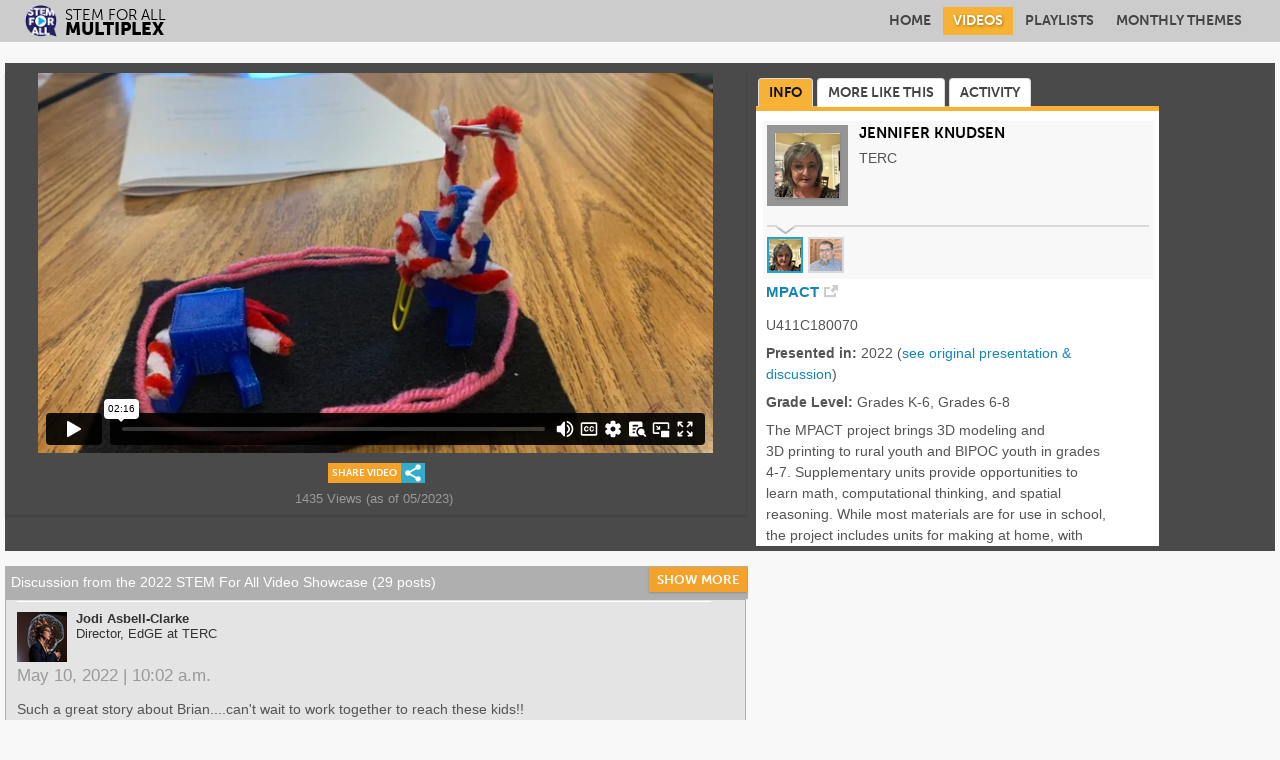

--- FILE ---
content_type: text/html
request_url: https://multiplex.videohall.com/presentations/2291.html
body_size: 16883
content:
<!DOCTYPE html PUBLIC "-//W3C//DTD XHTML 1.0 Transitional//EN" "http://www.w3.org/TR/xhtml1/DTD/xhtml1-transitional.dtd">
<html xmlns="http://www.w3.org/1999/xhtml" xmlns:og="http://ogp.me/ns#" xmlns:fb="http://www.facebook.com/2008/fbml">
<head>
	<meta http-equiv="Content-Type" content="text/html; charset=UTF-8" />
	<meta name="viewport" content="width=device-width, minimum-scale=1.0, maximum-scale=1.0, user-scalable=yes" />
	<title>Math and Computational Thinking Through 3D Making</title>
	<meta name="robots" content="index, follow" />
	<meta name="csrf-param" content="authenticity_token" />
	<meta name="csrf-token" content="KKcipdReeSp5obuy+0EwvtE0J7eBZ9CagkwDAWxHM3qMAw8IYx4ZVyjEf4T0uBISyZQl7+mNe1yiLu1jRtKuxw==" />
	<script src="https://use.typekit.com/dfh1lna.js">
	</script>
	<script>
		//<![CDATA[
  try{Typekit.load();}catch(e){}
  //]]>
	</script>
<!-- Google Tag Manager -->
	<script>
		(function(w,d,s,l,i){w[l]=w[l]||[];w[l].push({'gtm.start':
		new Date().getTime(),event:'gtm.js'});var f=d.getElementsByTagName(s)[0],
		j=d.createElement(s),dl=l!='dataLayer'?'&l='+l:'';j.async=true;j.src=
		'https://www.googletagmanager.com/gtm.js?id='+i+dl;f.parentNode.insertBefore(j,f);
		})(window,document,'script','dataLayer', "GTM-T3LBKFM");
	</script>
<!-- End Google Tag Manager -->
	<script>
		//<![CDATA[

_gaquid = 'Visitor'; // google analytics code
// GA event tracking wrapper; applies the current _gaquid as the event label; event values are optional (default to 0)
if (typeof _gaqTrackEvent === 'undefined') {
  function _gaqTrackEvent(category, action, value) {
    // ensure that any values passed are integers; default to 0
    if (value) {
      value = parseInt(value);
      if (isNaN(value)) {
        value = 0;
      }
    } else {
      value = 0;
    }
    //console.log(['_trackEvent', category, action, _gaquid, value]);
    //new analytics.js code for sending events
    ga('send', 'event', category, action, _gaquid, value);
  }
}

//]]>
	</script>
	<script>
		//<![CDATA[

		window.fbAsyncInit = function() {
			FB.init({
				appId: '717969431929147',
				autoLogAppEvents : true,
				xfbml: true ,
				version: 'v10.0'
			});
		};


//]]>
	</script>
	<script async defer crossorigin="anonymous" src="https://connect.facebook.net/en_US/sdk.js">
	</script>
	<link rel="stylesheet" media="screen" href="https://maxcdn.bootstrapcdn.com/bootstrap/3.3.5/css/bootstrap.min.css" />
	<link rel="stylesheet" media="all" href="/stylesheets/custom/base/responsive.css?1686276276" />
	<link rel="stylesheet" media="all" href="/stylesheets/custom/meta_sites/multiplex/styles.css?1686276276" />
	<link rel="stylesheet" media="all" href="/stylesheets/custom/meta_sites/multiplex/meta_site.css?1686276276" />
	<link rel="stylesheet" media="all" href="/stylesheets/custom/base/presentations/jquery.ad-gallery.css?1686276276" />
	<script src="/assets/application-dc8d58e954f0f31517a22ffc2d2615e1f383959e4a56d2d959b3d3a954154140.js">
	</script>
	<script src="https://maxcdn.bootstrapcdn.com/bootstrap/3.3.7/js/bootstrap.min.js">
	</script>
	<script src="/javascripts/custom/base/presentations/posts.js?1686276276">
	</script>
	<script src="/javascripts/custom/base/presentations/jquery-ui-effects.custom.min.js?1686276276">
	</script>
	<script src="/javascripts/custom/base/presentations/jquery.cookie.js?1686276276">
	</script>
	<script src="/javascripts/custom/base/upvoting.js?1686276276">
	</script>
	<script src="/javascripts/custom/base/highlight_fade.js?1686276276">
	</script>
	<script src="/javascripts/custom/base/presentations/touch-scroll.min.js?1686276276">
	</script>
	<script src="/javascripts/custom/base/presentations/jquery.inview.min.js?1686276276">
	</script>
	<script src="/javascripts/custom/base/presentations/jquery.ad-gallery.js?1686276276">
	</script>
	<script src="/javascripts/custom/base/presentations/froogaloop.min.js?1686276276">
	</script>
	<script src="/javascripts/custom/base/main_nav.js" type="text/javascript">
	</script>
	<script src="/javascripts/custom/base/footer.js" type="text/javascript">
	</script>
<!--[if IE]>
  
<![endif]-->
<!-- HTML5 shim and Respond.js for IE8 support of HTML5 elements and media queries -->
<!--[if lt IE 9]>
  <script src="/assets/html5shiv.min-6854fd249499e7f06d544a21dd65154fe99b6c0975084226193056bc5973998e.js"></script>
<script src="/assets/respond.min-39e986e1863fcdf56baa4bc57b8c7ad4eca207b49f95a3b8f8ff945a5cd2dcb7.js"></script>
<![endif]-->
	<meta property="fb:app_id" content="717969431929147" />
	<meta property="og:title" content="Math and Computational Thinking Through 3D Making" />
	<meta property="og:url" content="https://multiplex.videohall.com/presentations/2291.html" />
	<meta property="og:description" content="The MPACT project brings 3D modeling and 3D&amp;nbsp;printing to rural youth and BIPOC youth in grades 4-7. Supplementary units provide opportunities to learn math, computational thinking, and spatial ..." />
	<meta property="og:image" content="https://s3.amazonaws.com/videohall-prod/7bb1e48a587657996a02f94cfc23c305/system/nsfresourcecenters/stemforall2022/presentations/2291/thumbnails/huge_a7d3d768fe1c49c394cdf0ea8e9b0a280240ace5.jpg?1651673046" />
	<meta property="og:type" content="article" />
	<meta property="og:site_name" content="STEM For All Multiplex" />
	<meta name="twitter:card" content="summary_large_image" />
	<meta name="twitter:site" content="@STEMVideoHall" />
	<script>
		//<![CDATA[


 
    $(document).on('click','.share_widget',function(){
          //console.log('share is clicked ' + $(this).attr('class') + " id: " + $(this).attr('id'));
          var wrap = $(this).parent().parent().parent();
          var els = wrap.find("div.social_links_container");
          els.toggleClass( "inview" );
          return false;
  
    });

    

//]]>
	</script>
	<style type="text/css">		.social_links_wrap {
		  /*display: inline-block;
		  float: right;*/
		  /*max-width: 50%;*/
		}
		@media (max-width: 880px) {
		  .social_links_wrap {
		    max-width: 98%;
		    }
		}
		.social_links_toggle > h2, .social_links > h2.share_presentation {
		  display: inline-block;
		  /*vertical-align: super;*/
		}
		.social_links_toggle > h2 > a > img, .social_links > h2.share_presentation > a > img {
		  display: inline;
		  vertical-align: sub;
		  padding-left: 0.2em;
		}
		.social_widget {
		  display: inline-block;
		  
		}
		.social_widget.social_widget_uri {
		  vertical-align: top;
		  padding-left: 0.5em;
		}
		.social_widget.social_widget_uri input[type=text] {
		  width: 200px;
		}
		.social_links_contents {
		  clear: both;
		  /*display: none; */
		  position: relative;
		  width: 100%;
		  top: -5000px;
		  }
		
		.social_links_contents.inview {
		  top: 0;
		}    
		.social_links.social_toggle, .social_links_container.social_toggle {
		  position: relative;
		  float: right;
		  }
		.social_links.social_toggle > div, .social_links_container.social_toggle > div {
		  clear: both;
		  position: absolute;
		  right: 0;
		  z-index: 100;
		  margin-top: 1px 0 0 0; 
		  padding: 1em 1.5em 1.2em 1em;
		  border: solid #ddd 1px;
		  border-top: solid #f7b235 1px;
		  background-color: #fff;
		  width:250px;
		}
	</style>
	<script>
		//<![CDATA[

      $(document).ready(function() {
        var list = $("#presentation-list");
        var height = $("#presentation-list li").first().height();
        var position = (0) * height;
        list.scrollTop(position);
      });
    
    

    
    $(document).ready(function(){ 
      $('#playlist-popup').on('click', 'li', function(event) {
        playlist_id = event.target.id.split('_')[1];
        str_url = "/playlists/" + playlist_id + "/add_video_to_playlist?presentation_id%5B%5D=" + event.target.value;
        var checked = event.target.checked;
        $.ajax({
          dataType: 'script',
          type: "POST",
          url: str_url,
          data: { add_to_playlist: checked },
          success: function(data, textStatus, jqXHR) {
            var notice = $('<div><div class="mini-notice">updated!</div></div>');
            notice.appendTo($(event.target));
            notice.show();
            notice.fadeOut(3000, function() {
              $(this).remove();
            });
          },
        });
      });

      $("#popup_playlist_link").on('click', function() {
        var wrap = $(this).parent().parent();
        var els = wrap.find('> div.popup_playlist');
        //console.log('clicked' + $("#playlist-popup").children().length);
        
        if ($("#playlist-popup").children().length  == 0 ){
          //console.log('populate');
          get_playlists();
        }
        
        els.toggle();
        return false;
      });

      $("#close_playlist_link").on('click', function() {
        var els = $('#add_to_playlist').find('> div.popup_playlist');
        console.log('close button clicked');
        els.toggle();
        return false;
      });
      
      $("#show_toggle").on('click', function(){
        console.log(this.innerHTML);
        
        if (this.innerHTML === "show more") {
          this.innerHTML = "show less";
          //$('#hall_topic').css('height', '700px');
          $("#hall_topic").animate({ "height": "700" }, 'fast');
        } else {
          $('#hall_topic').css('height', '300px');
          this.innerHTML = "show more";
        }
      });

    });

    function get_playlists(){
      //console.log("populating list via ajax");
        str_url = "/playlists/user_playlists?presentation_id=" + 2291;
        $.ajax({
          type: "GET",
          url: str_url,
          dataType: "script"
        });
    }

    // scroll the playlist join list to its bottom; useful for focusing
    // changes
    function scroll_bottom () {
      var height = 0;
      var ds = $('#playlist_scroll');
      
      // console.log("scroll to bottom");
      height = height < ds[0].scrollHeight ? ds[0].scrollHeight : 0;
      
      ds.animate({
        scrollTop: height
      }, 500);
    };
    
    // reformat 'cyclical' styling of listing
    function reformat_list(elements) {
      var counter = 0;
      elements.each(function(index,element) {
        var e = $(element);
        if (e.is(":visible")) {
           //console.log('visible', index, element);
          e.removeClass('alt');
          if ( counter % 2 == 0 ) {
            e.addClass('alt');
          }
          counter += 1;
        } else {
          // console.log('INvisible', index, element);
        }
      });
    }
    

//]]>
	</script>
	<style type="text/css">		.nav-tabs > li a { 
		  
		  border: 1px solid #dddddd;
		  border-bottom-color: transparent !important;
		  border-bottom-width: 0px !important;
		  background-color:#fff;
		  }
		
		@media (max-width: 880px) {
		  .nav-tabs > li > a {
		    font-size: 1em;
		    }
		}
		
		.nav-tabs > li.active > a {
		  color: black;
		  font-weight: bolder;
		  }
		
		.nav-tabs > li > a:hover {
		  background-color: #f7b235a2 !important;
		  border-radius: 5px 5px 0px 0px;
		  color: #111;
		  border: 1px solid #f7b235;
		  } 
		
		.nav-tabs > li.active > a,
		.nav-tabs > li.active > a:focus,
		.nav-tabs > li.active > a:hover {
		  background-color: #f7b235;
		  color: #111;
		  border: 1px solid #dddddd;
		  }
		  
		.nav-tabs > li.active {
		  border-bottom: none;
		  }
		  
		.panels-col {
		  padding: 5px 0 0 0;
		  }
		  
		.related-playlist-col {
		  /*margin-left: 20px;*/
		  margin-bottom: 20px;
		  }
		
		   
		.padded_list input {
		  float: left
		}
		
		
		label em{
		  color: #003494;
		}
		
		.padded_list li label {
		  font-weight: normal;
		  display: block;
		  margin-left: 20px;
		}  
		
		@media (min-width: 880px) {
		  .related-playlist-col {
		    /*margin-left: 37px;*/
		    margin-bottom: 20px;
		    }
		}
		
		.row.second {
		  width: 98%;
		  }
		
		.social_links_switch {
		  float: right;
		  /*width: 45%;*/
		  margin: 0 10px 0 10px;
		  text-align: right;
		  }
		
		.social_links_switch.single {
		  float: left;
		  text-align: left;
		  }
		
		.social_links_switch > h2 img {
		  display: inline;
		  vertical-align: middle;
		  }
		
		.share_presentation {
		  margin: 0;
		  text-transform: uppercase;
		  }
		
		
		.social_links_wrap {
		  position: absolute;
		  z-index: 100;
		  width: 100%;
		  padding: 0 0 5px 0;
		  background-color: white;
		  border-bottom: solid rgb(35,164,199) 3px;
		  text-align: center;
		  }
		
		.playlist_login_prompt, .add_to_playlist_login_prompt {
		  display: block;
		  text-align: center;
		  background-color: white;
		}
		.playlist_login_prompt > div, .add_to_playlist_login_prompt > div {
		  padding-bottom: 0.5em;
		}
		.playlist_login_prompt {
		  position: absolute;
		  z-index: 1000;
		  max-width: 250px;
		  right: 0;
		  margin: 10px 0px 0px -45px;
		  padding: 1em 1em 0.5em 1em;
		  border: 1px solid #ddd;
		  font-size: 1.3em;
		}
		.add_to_playlist_login_prompt {
		  padding: 1em 0 0 0;
		}
		
		.mini-notice {
		  display: inline-block;
		  margin: 3px;
		  padding: 3px;
		  color: #4a9c31;
		  font-weight: bold;
		  background: #eee;
		  font-size: 1em;
		}
		
	</style>
	<script>
		//<![CDATA[

    var event_count = {
      "view_poster": 0,
      "download_poster": 0,
      "play_video": 0,
      "finish_video": 0
    }
      
    function postEvent(event){
      // only record the first event for each page load, unless it's "finish_video"
      // if someone watches a video multiple times to completion it might be useful to know
      if (event_count[event] == 0 || event == "finish_video") {      
        // console.log("postEvent: " + event);
        jQuery.ajax({
          url:'/presentations/2291/record_event?event_type='+event,
          type: "GET",
          dataType: "json",
          remote: true,
          complete: function(jqXHR, textStatus){
          },
          success: function(data, textStatus, jqXHR){
            event_count[event] += 1;
            if (event == 'play_video') {
              // $("h3.presentation_activity span.play_count").html(data['play_count']);
            }
          },
          error: function(jqXHR, textStatus, errorThrown){
            // console.log('Error! ' + errorThrown)
          }
        });
        //add a GA record
        _gaqTrackEvent(event, '2291');
      }
      return false;
    } //ends postEvent

//]]>
	</script>
	<script>
		//<![CDATA[

       
      $(document).ready(function() {
      
          var video_contents = '<iframe id="vimeo_player_1" src="https://player.vimeo.com/video/701398017?api=1&player_id=vimeo_player_1&byline=0" width="100%" height="100%" frameborder="0" webkitAllowFullScreen mozallowfullscreen allowFullScreen></iframe>';
          
  
  
        
          // poster/video switching
          $('#presentation_actions a.tab').click(function() {
            if (!$(this).hasClass('current')){
  
              var tabid = $(this).attr('id');
              $(this).siblings('.current').removeClass('current');
              $(this).addClass('current');
              
              if (tabid == 'poster') {
                //hide the video if user click on to see the poster.
                remove_video();
                
                //mark poster view
                postEvent('view_poster');
              }
              else {
                add_video();
              }
              
              $('#panel_'+tabid).show();
              $(this).siblings().each(function () { 
                $('#panel_'+$(this).attr('id')).hide();
              });
            }
            
            return false;
          });
          
          function remove_video() {
            if ($('#video_Viewer').length) {
              $('#video_Viewer').html("");
            }
            //remove listeners as well?
          };
          
          function add_video() {
            if ($('#video_Viewer').length) {
              $('#video_Viewer').html(video_contents);
              var vimeoPlayer = $("#vimeo_player_1");
              var player = vimeoPlayer[0];
              $f(player).addEvent('ready', ready);
            }
  
          }; //ends add_video
          
        // Scrollable abstract for touch devices, does not work in IE
        if ( !$.browser.msie) {
          //$('#abstract_scroll').touchScroll();
          //$('#attachment_scroll').touchScroll();
        }
        
        // activate non-gallery-based tooltips
        $('[data-toggle="tooltip"]').tooltip();
        
        // gallery tooltips (for presentation with multiple presenters)
        var galleries = $('.ad-gallery').adGallery({
            callbacks: {
              afterImageVisible: function(element) { 
                // activate gallery-based tooltips on rotate
                $('.ad-image-description .presenter [data-toggle="tooltip"]').tooltip();
              }
            }
          });
        
        // display the video if that is the default media type
            add_video();
      }); //end doc.ready
  
      // postEvent moved from here.
      
    /**
     * Called once a vimeo player is loaded and ready to receive
     * commands. You can add events and make api calls only after this
     * function has been called.
     */
    function ready(player_id) {
      
      // Keep a reference to Froogaloop for this player
        var froogaloop = $f(player_id);
  
        /**
         * Adds listeners for the events that are checked. Adding an event
         * through Froogaloop requires the event name and the callback method
         * that is called once the event fires.
         */
        function setupEventListeners() {
    
          function onPlay() {
            froogaloop.addEvent('play', function(data) {
              postEvent('play_video');
            });
          }
    
          function onFinish() {
            froogaloop.addEvent('finish', function(data) {
              postEvent('finish_video');
              playNextVideo();
            });
          }
    
          // Calls the change event if the option is checked
          // (this makes sure the checked events get attached on page load as well as on changed)
          onPlay();
          onFinish();
        }
      
        setupEventListeners();
      }
      

//]]>
	</script>
<!--[if IE 8]>
      <style type="text/css">
      .social_widget .fb-like {
        position: absolute;
        width: 10em;
      }
      .twitter-share-button {
        position: absolute;
        width: 50px;
        height: 20px;
        margin: 0 0 0 10em; /* positioned against FB */
        padding: 0.2em 0 0 2.5em;
        background: url(/images/custom/base/icon_twitter_bird_only.png) 5px center no-repeat;
        background-color: #2295df;
        color: white;
        font-weight: bold;
      }
      </style>
      <![endif]-->
	<style type="text/css">		#meta_tabs {
		  width: 95%;
		  }
		
		#presentation-discussion {
		  margin: 10px 0 0 10px;
		  }
		  
		#presentation-info {
		  margin-top: 10px;
		  }
		  
		#m_abstract_content {
		  max-height: 290px;
		  margin: 0 1em 1em 0;
		  padding: 0 2em 0 0;
		  padding-right: 2em;
		  }
		/* override settings in style.css */
		#m_abstract_content.panel_content {
		  height: unset;
		  max-height: unset;
		  overflow: unset;
		  }
		
		#m_abstract_content h3 {
		  margin-bottom: 0.5em;
		  font-size: 1.5em;
		  font-weight: bold;
		  }
		
		.tab-pane-abstract #m_abstract_content h3 {
		  margin-top: 0;
		  }
		
		#m_abstract_content p {
		  padding-bottom: .5em;
		}
		
		#attachment_scroll, #attachment_scroll.single_attachments, #attachment_scroll.multiple_attachments {
		  max-height: inherit;
		  /*height: inherit;*/
		  margin-top: 0;
		  margin-right: 0;
		  }
		
		#metadata_links {
		  margin: 0 1em 2em 0;
		  padding: 0 2em 0 0;
		  padding-right: 2em;
		  /*font-size: 1.3em;*/
		  }
		
		#metadata_links h3 {
		  margin-bottom: 0.5em;
		  font-size: 1em;
		  font-weight: bold;
		  }
		
		#metadata_links label {
		  font-weight: bold;
		  }
		
		.tab-content {
		  /*margin-top: 5px;*/
		  }
		
		#meta_tabs > .nav {
		  margin-top: 5px;
		  border-bottom: solid #f7b235 5px;
		  }
		
		#meta_tabs .nav li a {
		  margin: 0 2px;
		  }
	</style>
	<script>
		//<![CDATA[

        $(document).ready(function() {    
          $("a.related-anchor").click(function(event) {    
            //add a GA record
            _gaqTrackEvent("view_related", $(this).data("id").toString());
            return true;
          });
        });

//]]>
	</script>
	<style type="text/css">		#related-presentations-panel {
		  margin: 5px 0;
		  padding: 0 8px 15px 0;
		  }
		
		#related-presentations-panel h2 {
		  margin: 20px 10px 5px 20px;
		  font-size: 1.1em;
		  }
		
		.related-presentation:hover {
		  background-color: #eee;
		  }
		    
		.related-presentation.selected:hover {
		  background-color: #b1c6e0;
		  }
		    
		.related-presentation .playlist-image img {
		  width: 125px;
		  height: 71px; 
		  }
		
		.related-presentations .divider {
		  height: 0;
		  width: 100%;
		 }
		    
	</style>
	<style type="text/css">		#presentation-map {
		  padding: 1em 0 2em 0;
		  
		}
		#presentation-map a h3 {
		  margin: 0.5em 0 0.5em 0;
		  font-size: 1.2em;
		  font-weight: bold;
		}
		#presentation-map .map_activity_container {
			width: 100%;
			max-width: 432px;
			height: auto;
			min-height: 180px;
			background: url(/images/custom/base/maps/activity_map_default.png) center;
		}
		#presentation-map a.map_thumbnail_link span.btn {
		  margin: 5px 0 5px 0;
		}
		#presentation-map a.map_thumbnail_link img.map_thumbnail {
		  border: solid #1da7ca 3px;
		  max-width: 100%;
		}
		#map_tooltip {
		  display: inline;
		}
		#presentation-map .map_stats_about {
		  padding: 1em 0 1em 0;
		}
	</style>
	<script>
		//<![CDATA[

    $(document).ready(function () {
      $('#map_tooltip').hover(
        function() { $(this).css('cursor','pointer'); },
        function() { 
          $(this).css('cursor','auto');      
          $('.tooltip_text').slideUp(250);
        }
      ).click(
        function() { $('.tooltip_text').slideToggle(250); }
      );
    });

//]]>
	</script>
</head>
<body id="silo_presentations">
<!-- Google Tag Manager (noscript) -->
<noscript>
	<iframe src="https://www.googletagmanager.com/ns.html?id=GTM-T3LBKFM" height="0" width="0" style="display:none;visibility:hidden"></iframe>
</noscript>
<!-- End Google Tag Manager (noscript) -->
<script>
	//<![CDATA[

  $(document).ready(function() {
    $("#my_activity_btn").on("click", function(){
      if($("#my_activity_js").is(":empty")){
        $.ajax({
          url: "/my_activity/menu" ,
          dataType: "script" ,
          format: "js" ,
          // delay toggle until menu retrieved
          success: function () {
            $(".navbar-collapse").collapse("hide");
            $("#my_activity_js").slideToggle( "fast" );
          },
        });
      } else {
        $(".navbar-collapse").collapse("hide");
        $("#my_activity_js").slideToggle( "fast" );
      }
      return false;
    });  
    $(".navbar-toggle").on("click", function(){
      $("#my_activity_js").slideUp("fast");
    }); 
  });

//]]>
</script>
<div id="header">
</div>
	<script type="text/javascript">
		document.addEventListener("DOMContentLoaded", function(event) {
		display_menu("home");
		display_contents('footer-white', ftr);
		display_contents('footermobile', ptr);
		});
	</script>
<div id="navbar_wrap"></div>
<hr />
<div id="content_responsive">
	<div class="responsive_content_grey">
		<div class="responsive_wrap q">
			<div class="row black-box">
				<div class="col-sm-12 col-md-7 slim">
					<div class="presentation_wrap black" style="height:unset !important;">
						<div id="panel_video" style="display:block;">
							<div id="videoContent">
								<div id="videoViewer" class="viewercontainer">
									<div id="video_Viewer" class="viewer video">
<!-- iframe codes from vimeo go in here -->
<!-- loaded via javascript document.ready or user action -->
									</div>
								</div>
							</div>
<!-- /videocontent -->
							<div style="text-align:center;color:#999999;margin-top:15px;">
<!-- <div style="margin:10px 3px 5px 0;display:inline-block;font-size:.9em;" class="presentation_activity">1435 Views</div> -->
<!-- <div id="add_to_playlist" class="add_to_playlist" style="margin:0 3px;display:inline-block">
        <div class="social_links_toggle" >
          <h2 class="share_presentationx" id="popup_playlist_link">
            <a href="#" class="icon_widget_base icon_add_widget gold">Add to a playlist</a>
          </h2>
        </div> 
        <div class="popup_playlist social_links_wrap2" style="display: none;max-width:300px;position:absolute;z-index: 102;width:80%;">
          <div class="social_links_wrap" style="text-align:left;padding:0 5px 0 5px;margin-top:8px;margin-left:-90px;">
              <div style="color:#888888">
                <div class="add_to_playlist_login_prompt" style="">
  <div>Login to use playlists</div>
  <div class="btn blue small">
    <a href="/login?return_to=%2Fpresentations%2F2291">Log In or Create Account</a>
  </div>
  <div style="clear: both;"></div>
</div>

              </div>
          </div>
        </div>
      </div> <!--- add_to_playlist --->
								<div style="display:inline-block;margin-left:2px">
									<h2 class="share_presentation">
										<a class="share_widget icon_widget_base icon_share_widget gold" id="share_video_btn" title="Share Presentation" href="#">Share Video</a> 
									</h2>
								</div>
								<div class="social_links_container social_links_contents" style="margin: 0px auto;max-width: 350px;">
									<div class="social_links_wrap">
										<div style="padding: 0.5em;">
											<div class="social_widget">
												<a from="" href="mailto:?body=Check%20out%20the%20presentation%20%22Math%20and%20Computational%20Thinking%20Through%203D%20Making%22%20at%20https%3A%2F%2Fmultiplex.videohall.com%2Fp%2F2291&amp;subject=Check%20out%20jennifer%20Knudsen%27s%20video%20in%20the%20STEM%20For%20All%20Multiplex"><img class="email social_hilite share_widget" id="share_thru_email" src="/images/custom/base/icon_social_email.png?1686276276" /></a> 
											</div>
											<div class="social_widget">
												<div class="fb-share-button" data-href="https://multiplex.videohall.com/presentations/2291.html" data-layout="button" data-action="like" data-show-faces="true" data-share="true">
												</div>
											</div>
											<div class="social_widget omega">
												<a class="twitter-share-button" data-url="https://multiplex.videohall.com/presentations/2291.html" data-text="Check out &quot;Math and Computational Thinking Through 3D Making&quot;" data-hashtags="STEMVideoHall" href="https://twitter.com/share">Tweet</a> <script>
													!function(d,s,id){var js,fjs=d.getElementsByTagName(s)[0],p=/^http:/.test(d.location)?'http':'https';if(!d.getElementById(id)){js=d.createElement(s);js.id=id;js.src=p+'://platform.twitter.com/widgets.js';fjs.parentNode.insertBefore(js,fjs);}}(document, 'script', 'twitter-wjs');
												</script>
											</div>
										</div>
										<div>
											<div class="social_widget omega">
												<label for="share_uri" class="social_link"> <span>Link</span> 
												<input type="text" id="share_uri" class="share_widget" value="https://multiplex.videohall.com/presentations/2291.html" title="Share link" onclick="this.select();" />
												</label> 
											</div>
										</div>
									</div>
								</div>
								<div style="margin:10px 3px 5px 0;display:inline-block;font-size:.9em;" class="presentation_activity">
									1435 Views (as of 05/2023)
								</div>
							</div>
						</div>
<!-- /panel_video -->
					</div>
				</div>
<!--- col-sm-12 col-md-7  --->
				<div class="col-sm-12 col-md-4 slim">
					<div id="meta_tabs" class="active container">
						<ul class="nav nav-tabs">
							<li class="active"> <a href="#presentation-info" data-toggle="tab" id="tab_info" class="presentation_page_tab">Info</a> </li>
							<li class=""> <a href="#presentation-related" data-toggle="tab" id="tab_relatedvideo" class="presentation_page_tab">More Like This</a> </li>
							<li class=""> <a href="#presentation-map" data-toggle="tab" id="tab_activity" class="presentation_page_tab">Activity</a> </li>
						</ul>
						<div class="tab-content" style="background-color:#fff; width:100%; height:435px;display: inline-block;overflow:hidden;">
							<div class="tab-pane active" id="presentation-info">
								<div class="col-xs-12 pull-left" style="padding: 0 0 0 7px">
									<div id="gallery" class="ad-gallery">
										<div class="ad-image-wrapper">
										</div>
										<div class="ad-controls">
										</div>
										<div class="ad-nav">
											<div class="ad-thumbs">
												<ul class="ad-thumb-list">
													<li><a title="" href="/images/hall_affiliations/medium/15472.png"><img data-md="  &lt;div class=&quot;ad-image-description&quot;&gt;
      &lt;!-- &lt;h2&gt;&lt;/h2&gt; --&gt;
      &lt;h2&gt;jennifer Knudsen&lt;/h2&gt;
    &lt;div class=&quot;presenter&quot;&gt;
        &lt;div&gt;TERC&lt;/div&gt;
    &lt;/div&gt;
  &lt;/div&gt;" src="/images/hall_affiliations/tiny/15472.png" /></a></li>
													<li><a title="" href="/images/hall_affiliations/medium/17538.png"><img data-md="  &lt;div class=&quot;ad-image-description&quot;&gt;
      &lt;!-- &lt;h2&gt;&lt;/h2&gt; --&gt;
      &lt;h2&gt;Ken Rafanan&lt;/h2&gt;
    &lt;div class=&quot;presenter&quot;&gt;
        &lt;div&gt;TERC&lt;/div&gt;
    &lt;/div&gt;
  &lt;/div&gt;" src="/images/hall_affiliations/tiny/17538.png" /></a></li>
												</ul>
											</div>
										</div>
									</div>
									<ol class="invis">
										<li class="profile_name">jennifer Knudsen</li>
										<li class="profile_url"></li>
										<li class="profile_title">Senior Principal Investigator</li>
										<li class="project_name">Presenter&rsquo;s NSFRESOURCECENTERS</li>
										<li class="profile_organization"> TERC </li>
									</ol>
									<ol class="invis">
										<li class="profile_name">Ken Rafanan</li>
										<li class="profile_url"></li>
										<li class="profile_title">STEM Education Researcher</li>
										<li class="project_name">Presenter&rsquo;s NSFRESOURCECENTERS</li>
										<li class="profile_organization"> TERC </li>
									</ol>
								</div>
								<div class="tab-pane-abstract pull-left  multi_presenters " style="padding:5px 5px 5px 10px; overflow-x:hidden;width:95%">
									<div id="m_abstract_content" class="panel_content abstract ">
										<h4 style="color: #555; margin: 0 0 1em 0;">
											<a title="visit project website" target="blank" class="external top" href="https://mpact3d.org/">MPACT</a>
										</h4>
										<p>
											U411C180070
										</p>
										<p>
											<label>Presented in:</label> 2022 (<a target="_blank" href="https://stemforall2022.videohall.com/presentations/2291.html">see original presentation &amp; discussion</a>) 
										</p>
										<p>
											<label>Grade Level: </label> Grades K-6, Grades 6-8 
										</p>
										<p>
											The MPACT project brings 3D modeling and 3D printing to rural youth and BIPOC youth in grades 4-7. Supplementary units provide opportunities to learn math, computational thinking, and spatial reasoning. While most materials are for use in school, the project includes units for making at home, with supports for parents. In this video, we present an overview of the project, its approach to teaching and learning content in the context of making, and the experiences of one teacher and her students using the materials. 
										</p>
									</div>
									<div id="metadata_links">
<!-- <h3>See Related</h3> -->
										<div>
											<label>Keywords:</label> Mathematics, Emerging Technologies, Integrating STEM and CS 
										</div>
										<div>
											<label>Institution/Organization:</label> TERC 
										</div>
										<div>
											<label>Funding Agency:</label> Department of Education (ED) 
										</div>
									</div>
								</div>
							</div>
							<div class="tab-pane " id="presentation-related">
								<div id="related-presentations-panel">
									<h2>
										Related Content for Math and Computational Thinking Through 3D Making 
									</h2>
									<div id="playlist-presentations" class="related-presentations" style="">
										<ul id="presentation-list" style="max-height:350px;">
											<li data-id="p_1177" class="related-presentation " title=""> <a class="related-anchor" data-id="1177" href="/presentations/1177.html"> 
											<div class="related-image">
												<img class="thumb" width="125" height="71" alt="Icon for: Debugging Failure: Youth Resilience in Computer Science" src="/images/presentations/grid/1177.jpg" /> 
												<div class="year_label">
													<span>2018</span> 
												</div>
											</div>
											<div class="related-meta">
												<span class="related-title">Debugging Failure: Youth Resilience in Computer Science</span><br />
												<span class="win_jc_small">&nbsp;</span> <span class="related-user">David DeLiema</span><br />
											</div>
											</a> 
											<div class="divider">
											</div>
											</li>
											<li data-id="p_2132" class="related-presentation " title=""> <a class="related-anchor" data-id="2132" href="/presentations/2132.html"> 
											<div class="related-image">
												<img class="thumb" width="125" height="71" alt="Icon for: Computational Thinking Integration Framework" src="/images/presentations/grid/2132.jpg" /> 
												<div class="year_label">
													<span>2021</span> 
												</div>
											</div>
											<div class="related-meta">
												<span class="related-title">Computational Thinking Integration Framework</span><br />
												<span class="related-user">Heather Sherwood</span><br />
											</div>
											</a> 
											<div class="divider">
											</div>
											</li>
											<li data-id="p_2531" class="related-presentation " title=""> <a class="related-anchor" data-id="2531" href="/presentations/2531.html"> 
											<div class="related-image">
												<img class="thumb" width="125" height="71" alt="Icon for: Empowering Teachers in the Face of COVID: A STEM PD Model" src="/images/presentations/grid/2531.jpg" /> 
												<div class="year_label">
													<span>2022</span> 
												</div>
											</div>
											<div class="related-meta">
												<span class="related-title">Empowering Teachers in the Face of COVID: A STEM PD Model</span><br />
												<span class="related-user">Ellen Meier</span><br />
											</div>
											</a> 
											<div class="divider">
											</div>
											</li>
											<li data-id="p_1000" class="related-presentation " title=""> <a class="related-anchor" data-id="1000" href="/presentations/1000.html"> 
											<div class="related-image">
												<img class="thumb" width="125" height="71" alt="Icon for: Engineering Design in the Classroom:  EngrTEAMS" src="/images/presentations/grid/1000.jpg" /> 
												<div class="year_label">
													<span>2017</span> 
												</div>
											</div>
											<div class="related-meta">
												<span class="related-title">Engineering Design in the Classroom: EngrTEAMS</span><br />
												<span class="win_jc_small">&nbsp;</span> <span class="related-user">Tamara Moore</span><br />
											</div>
											</a> 
											<div class="divider">
											</div>
											</li>
											<li data-id="p_2042" class="related-presentation " title=""> <a class="related-anchor" data-id="2042" href="/presentations/2042.html"> 
											<div class="related-image">
												<img class="thumb" width="125" height="71" alt="Icon for: STEM in Your Home" src="/images/presentations/grid/2042.jpg" /> 
												<div class="year_label">
													<span>2021</span> 
												</div>
											</div>
											<div class="related-meta">
												<span class="related-title">STEM in Your Home</span><br />
												<span class="related-user">Bruce Bukiet</span><br />
											</div>
											</a> 
											<div class="divider">
											</div>
											</li>
											<li data-id="p_2632" class="related-presentation " title=""> <a class="related-anchor" data-id="2632" href="/presentations/2632.html"> 
											<div class="related-image">
												<img class="thumb" width="125" height="71" alt="Icon for: Enhancing retention of minority students at ECSU -CASER-ECSU" src="/images/presentations/grid/2632.jpg" /> 
												<div class="year_label">
													<span>2022</span> 
												</div>
											</div>
											<div class="related-meta">
												<span class="related-title">Enhancing retention of minority students at ECSU -CASER-ECSU</span><br />
												<span class="related-user">Eyualem Abebe</span><br />
											</div>
											</a> 
											<div class="divider">
											</div>
											</li>
											<li data-id="p_2579" class="related-presentation " title=""> <a class="related-anchor" data-id="2579" href="/presentations/2579.html"> 
											<div class="related-image">
												<img class="thumb" width="125" height="71" alt="Icon for: The SPIRAL e-portfolio system for professional reflection" src="/images/presentations/grid/2579.jpg" /> 
												<div class="year_label">
													<span>2022</span> 
												</div>
											</div>
											<div class="related-meta">
												<span class="related-title">The SPIRAL e-portfolio system for professional reflection</span><br />
												<span class="related-user">Jose Felipe Martinez</span><br />
											</div>
											</a> 
											<div class="divider">
											</div>
											</li>
											<li data-id="p_2455" class="related-presentation " title=""> <a class="related-anchor" data-id="2455" href="/presentations/2455.html"> 
											<div class="related-image">
												<img class="thumb" width="125" height="71" alt="Icon for: Engaging Girls in Ubiquitous Intelligence and Computing" src="/images/presentations/grid/2455.jpg" /> 
												<div class="year_label">
													<span>2022</span> 
												</div>
											</div>
											<div class="related-meta">
												<span class="related-title">Engaging Girls in Ubiquitous Intelligence and Computing</span><br />
												<span class="related-user">Mei Yang</span><br />
											</div>
											</a> </li>
										</ul>
									</div>
									<div class="clearer">
									</div>
								</div>
							</div>
							<div class="tab-pane " id="presentation-map">
								<div style="padding:0 10px;">
									<div>
										<div>
											This video has had approximately 222 visits by 171 visitors from 129 unique locations. It has been played 113 times as of 05/2023.
										</div>
									</div>
									<a class="map_thumbnail_link" href="/maps/2291.html"> 
									<div class="map_activity_container">
									</div>
									<span class="btn blue small" style="margin:-35px auto 0 auto;display:block;width:250px;">Click to See Activity Worldwide</span> </a> 
									<div class="map_stats_about">
										Map reflects activity with this presentation from the <a target="_blank" href="https://stemforall2022.videohall.com/">2022 STEM For All Video Showcase</a> website, as well as the STEM For All Multiplex website. <img id="map_tooltip" src="/images/custom/base/maps/icon_question_mark_blue_16x16.png"> 
										<div class="tooltip_text">
											Based on periodically updated Google Analytics data. This is intended to show usage trends but may not capture all activity from every visitor. 
										</div>
									</div>
								</div>
							</div>
						</div>
					</div>
				</div>
<!--- col-sm-12 col-md-4 --->
			</div>
<!--- row black-box --->
			<div class="row slim">
				<div class="col-sm-12 col-md-4 related-playlist-col col-md-push-7 slim">
					<div style="margin-left:10px;">
					</div>
				</div>
				<div class="col-sm-12 col-md-7 col-md-pull-4 panels-col">
					<div class="panel" style="margin:0;padding:0;background-color:#afafaf;">
						<div style="float:right" class="btn small gold" id="show_toggle">
							show more
						</div>
						<div style="padding:5px;color:#fff;">
							Discussion from the 2022 STEM For All Video Showcase (29 posts)
						</div>
					</div>
					<div id="hall_topic" style="height:200px;overflow-y:scroll;overflow-x:hidden;border:1px solid #afafaf" class="">
						<div class="tab-pane panel " id="presentation-hall-discussion" style="display:inline-block;margin:0;">
							<ul class="comment-thread dark">
								<li id="posts_40239" class="comment"> 
								<div class="divider">
								</div>
								<div class="comment-left">
<!--- shared/posts/_post_user_data --->
									<a target="_blank" href="https://edge.terc.edu/"><img style="display:inline;" class="icon_small_profile" alt="Icon for: Jodi Asbell-Clarke" src="//s3.amazonaws.com/videohall-prod/7bb1e48a587657996a02f94cfc23c305/system/nsfresourcecenters/profiles/2379/icons/small.png?1620674308" /></a> 
									<div class="commenter_meta">
										<h4>
											Jodi Asbell-Clarke
										</h4>
										<div class="roles">
											Director, EdGE at TERC
										</div>
										<div style='font-style:italic;'>
										</div>
									</div>
								</div>
								<div class="comment-body">
									<div class="comment-content">
										<div class="links right">
										</div>
										<span class="comment-meta">May 10, 2022 | 10:02 a.m.</span> 
										<div class="comment-content-body">
											<p>
												Such a great story about Brian....can't wait to work together to reach these kids!!
											</p>
										</div>
									</div>
								</div>
								</li>
								<li id="posts_40334" class="comment"> 
								<div class="divider">
								</div>
								<div class="comment-left">
<!--- shared/posts/_post_user_data --->
									<img style="display:inline;" class="icon_small_profile" alt="Icon for: jennifer Knudsen" src="/images/hall_affiliations/small/15471.png" /> 
									<div class="commenter_meta">
										<h4>
											jennifer Knudsen
										</h4>
										<div class="roles">
											<strong>Lead Presenter</strong><br>Senior Principal Investigator
										</div>
										<div style='font-style:italic;'>
										</div>
									</div>
								</div>
								<div class="comment-body">
									<div class="comment-content">
										<div class="links right">
										</div>
										<span class="comment-meta">May 10, 2022 | 10:40 a.m.</span> 
										<div class="comment-content-body">
											<p>
												thank, Jodi! We look forward to the same. Like adults, 7th graders have competing priorities and we love that MPACT helps them prioritize math
											</p>
										</div>
									</div>
								</div>
								</li>
								<li id="posts_40337" class="comment"> 
								<div class="divider">
								</div>
								<div class="comment-left">
<!--- shared/posts/_post_user_data --->
									<a target="_blank" href="http://www.amyalz.com"><img style="display:inline;" class="icon_small_profile" alt="Icon for: Amy Alznauer" src="/images/hall_affiliations/small/16371.png" /></a> 
									<div class="commenter_meta">
										<h4>
											Amy Alznauer
										</h4>
										<div class="roles">
											<strong>Facilitator</strong><br>Lecturer
										</div>
									</div>
								</div>
								<div class="comment-body">
									<div class="comment-content">
										<div class="links right">
										</div>
										<span class="comment-meta">May 10, 2022 | 10:42 a.m.</span> 
										<div class="comment-content-body">
											<p>
												Good morning!
											</p>
											<p>
												I really appreciated the time Kathryn Habib spent telling the specific story of Brian and how his engagement was transformed through this program. It is so easy for students like that (because they often are a disruptive force in the classroom) to be punished and further discouraged leading to a vicious cycle. Did you find that Brian's engagement in the traditional classroom also changed as the result of this making program? And in general, have you been able to measure the impact of this program on the student populations it's intended to reach, namely rural and BIPOC youth?
											</p>
											<p>
												Looking forward to learning more!
											</p>
										</div>
									</div>
								</div>
								</li>
								<li id="posts_40547" class="comment"> 
								<div class="divider">
								</div>
								<div class="comment-left">
<!--- shared/posts/_post_user_data --->
									<img style="display:inline;" class="icon_small_profile" alt="Icon for: jennifer Knudsen" src="/images/hall_affiliations/small/15471.png" /> 
									<div class="commenter_meta">
										<h4>
											jennifer Knudsen
										</h4>
										<div class="roles">
											<strong>Lead Presenter</strong><br>Senior Principal Investigator
										</div>
										<div style='font-style:italic;'>
										</div>
									</div>
								</div>
								<div class="comment-body reply">
									<div class="comment-content">
										<div class="links right">
										</div>
										<span class="comment-meta">May 10, 2022 | 12:10 p.m.</span> 
										<div class="comment-content-body">
											<p>
												Yes, agree with you Amy. We don't know more about Brian. We met him and Katie during our c0-design phase. The evaluation with SRI is mostly quantitative. You can find out more about our impact for  BIPOC and rural youth at by downloading our 2022 report at <a href="https://mpact3d.terc.edu/">https://mpact3d.terc.edu/</a> (scroll down). The short answer is that we saw significant gains for all subgroups we looked at. The gains for Black students were a tiny bit lowe (but still significant,) and we are looking for ways to improve there. 
											</p>
										</div>
									</div>
								</div>
								</li>
								<li id="posts_40347" class="comment"> 
								<div class="divider">
								</div>
								<div class="comment-left">
<!--- shared/posts/_post_user_data --->
									<img style="display:inline;" class="icon_small_profile" alt="Icon for: jennifer Knudsen" src="/images/hall_affiliations/small/15471.png" /> 
									<div class="commenter_meta">
										<h4>
											jennifer Knudsen
										</h4>
										<div class="roles">
											<strong>Lead Presenter</strong><br>Senior Principal Investigator
										</div>
										<div style='font-style:italic;'>
										</div>
									</div>
								</div>
								<div class="comment-body">
									<div class="comment-content">
										<div class="links right">
										</div>
										<span class="comment-meta">May 10, 2022 | 10:45 a.m.</span> 
										<div class="comment-content-body">
											<p>
												This video is about a 7th grade student using our Modify a Game for the Blind module. MPACT includes 4 modules for each grade level of grades 4-7. Each has its own making topic, a math focus meeting grade-level standards, opportunities to learn computational thinking skills and spatial reasoning. As the video points out, last year we had evidence of significant learning of all three, through an assessment co-designed with SRI (evaluator) and administered to over 1000 4th and 5th graders. 
											</p>
										</div>
									</div>
								</div>
								</li>
								<li id="posts_40375" class="comment"> 
								<div class="divider">
								</div>
								<div class="comment-left">
<!--- shared/posts/_post_user_data --->
									<a target="_blank" href="http://www.amyalz.com"><img style="display:inline;" class="icon_small_profile" alt="Icon for: Amy Alznauer" src="/images/hall_affiliations/small/16371.png" /></a> 
									<div class="commenter_meta">
										<h4>
											Amy Alznauer
										</h4>
										<div class="roles">
											<strong>Facilitator</strong><br>Lecturer
										</div>
									</div>
								</div>
								<div class="comment-body reply">
									<div class="comment-content">
										<div class="links right">
										</div>
										<span class="comment-meta">May 10, 2022 | 10:57 a.m.</span> 
										<div class="comment-content-body">
											<p>
												That's wonderful to hear, Jennifer! I somehow missed that in the video. Could you say a bit more about how you conducted the assessment?
											</p>
											<p>
												And do you have a list or partial list of different topics? The one presented here ("Modify a Game") is wonderful, so I'd love to get a sense of the range and scope of these projects.
											</p>
										</div>
									</div>
								</div>
								</li>
								<li id="posts_40563" class="comment"> 
								<div class="divider">
								</div>
								<div class="comment-left">
<!--- shared/posts/_post_user_data --->
									<img style="display:inline;" class="icon_small_profile" alt="Icon for: jennifer Knudsen" src="/images/hall_affiliations/small/15471.png" /> 
									<div class="commenter_meta">
										<h4>
											jennifer Knudsen
										</h4>
										<div class="roles">
											<strong>Lead Presenter</strong><br>Senior Principal Investigator
										</div>
										<div style='font-style:italic;'>
										</div>
									</div>
								</div>
								<div class="comment-body">
									<div class="comment-content">
										<div class="links right">
										</div>
										<span class="comment-meta">May 10, 2022 | 12:16 p.m.</span> 
										<div class="comment-content-body">
											<p>
												thanks for your interest again! Yes, you will find more information on the entire curriculum at that same link. In brief, each one of the modules has students create a beautiful, usable object. Some of the projects include: a bookmark (1st experience in Tinkercad) a kite, a toy for a younger child, a stamp for ink on paper, a hanging mobile for a community center (e.g.,for aged), a cube puzzle, a tangram-like puzzle, dice that work for blind and sighted people. Most activities have a focus user, but in a few for earlier grades, they make the object for themselves. 
											</p>
										</div>
									</div>
								</div>
								</li>
								<li id="posts_40572" class="comment"> 
								<div class="divider">
								</div>
								<div class="comment-left">
<!--- shared/posts/_post_user_data --->
									<img style="display:inline;" class="icon_small_profile" alt="Icon for: jennifer Knudsen" src="/images/hall_affiliations/small/15471.png" /> 
									<div class="commenter_meta">
										<h4>
											jennifer Knudsen
										</h4>
										<div class="roles">
											<strong>Lead Presenter</strong><br>Senior Principal Investigator
										</div>
										<div style='font-style:italic;'>
										</div>
									</div>
								</div>
								<div class="comment-body">
									<div class="comment-content">
										<div class="links right">
										</div>
										<span class="comment-meta">May 10, 2022 | 12:19 p.m.</span> 
										<div class="comment-content-body">
											<p>
												The assessment is written, takes about 40 minutes to complete, and is multiple choice. it was administered online to classrooms full of students at the same time. The assessment was co-designed by SRI (with assessment design exoert) and our team, to ensure it was assessing the conceptual content we are addressing, and all 3 areas: math, CT, and spatial reasoning
											</p>
										</div>
									</div>
								</div>
								</li>
								<li id="posts_40601" class="comment"> 
								<div class="divider">
								</div>
								<div class="comment-left">
<!--- shared/posts/_post_user_data --->
									<img style="display:inline;" class="icon_small_profile" alt="Icon for: Maria (Mia) Ong" src="/images/hall_affiliations/small/16825.png" /> 
									<div class="commenter_meta">
										<h4>
											Maria (Mia) Ong
										</h4>
										<div class="roles">
											Researcher
										</div>
										<div style='font-style:italic;'>
											<a class='visit_from_post' data-id="40601" href="/presentations/2449.html" title="Portraits of Giving Back by Native Individuals in STEM">Maria (Mia)'s video &raquo;</a>
										</div>
									</div>
								</div>
								<div class="comment-body">
									<div class="comment-content">
										<div class="links right">
										</div>
										<span class="comment-meta">May 10, 2022 | 12:30 p.m.</span> 
										<div class="comment-content-body">
											<p>
												What a powerful story by the teacher about how MPACT re-engaged Brian's math learning by inviting in his own interests and social skill set. I also loved the task of creating accessible games, which additionally invites students to consider needs that might be different from their own. Were the games "tested" by blind or visually impaired players?
											</p>
										</div>
									</div>
								</div>
								</li>
								<li id="posts_40749" class="comment"> 
								<div class="divider">
								</div>
								<div class="comment-left">
<!--- shared/posts/_post_user_data --->
									<img style="display:inline;" class="icon_small_profile" alt="Icon for: Ken Rafanan" src="/images/hall_affiliations/small/17537.png" /> 
									<div class="commenter_meta">
										<h4>
											Ken Rafanan
										</h4>
										<div class="roles">
											<strong>Co-Presenter</strong><br>STEM Education Researcher
										</div>
										<div style='font-style:italic;'>
										</div>
									</div>
								</div>
								<div class="comment-body reply">
									<div class="comment-content">
										<div class="links right">
										</div>
										<span class="comment-meta">May 10, 2022 | 01:42 p.m.</span> 
										<div class="comment-content-body">
											<p>
												Unfortunately, COVID ended in-person schooling and restricted our ability to test out the designs, which would have been such an interesting experience.
											</p>
										</div>
									</div>
								</div>
								</li>
								<li id="posts_40814" class="comment"> 
								<div class="divider">
								</div>
								<div class="comment-left">
<!--- shared/posts/_post_user_data --->
									<a target="_blank" href="http://www.amyalz.com"><img style="display:inline;" class="icon_small_profile" alt="Icon for: Amy Alznauer" src="/images/hall_affiliations/small/16371.png" /></a> 
									<div class="commenter_meta">
										<h4>
											Amy Alznauer
										</h4>
										<div class="roles">
											<strong>Facilitator</strong><br>Lecturer
										</div>
									</div>
								</div>
								<div class="comment-body reply">
									<div class="comment-content">
										<div class="links right">
										</div>
										<span class="comment-meta">May 10, 2022 | 02:20 p.m.</span> 
										<div class="comment-content-body">
											<p>
												That is too bad! I agree, it would have been such an interesting experience. Is there any possibility for a follow-up project that could pick up where this left off and do this second phase of testing? 
											</p>
										</div>
									</div>
								</div>
								</li>
								<li id="posts_40947" class="comment"> 
								<div class="divider">
								</div>
								<div class="comment-left">
<!--- shared/posts/_post_user_data --->
									<img style="display:inline;" class="icon_small_profile" alt="Icon for: jennifer Knudsen" src="/images/hall_affiliations/small/15471.png" /> 
									<div class="commenter_meta">
										<h4>
											jennifer Knudsen
										</h4>
										<div class="roles">
											<strong>Lead Presenter</strong><br>Senior Principal Investigator
										</div>
										<div style='font-style:italic;'>
										</div>
									</div>
								</div>
								<div class="comment-body reply">
									<div class="comment-content">
										<div class="links right">
										</div>
										<span class="comment-meta">May 10, 2022 | 03:27 p.m.</span> 
										<div class="comment-content-body">
											<p>
												Oh absolutely! there are so many questions we have about how MPACT works, beyond our current evaluation. affordances for learning math in a making project....how does that work, moment by moment in small groups? and case studies of how different students engage with the materials. Modifying the materials for more cultural relevance (we make "openings" for this with units like Design a Toy......it can be any toy that your younger friend, sibling, cousin would like..different for different cultures and locations...how do teachers do further modifications? and more!
											</p>
										</div>
									</div>
								</div>
								</li>
								<li id="posts_40661" class="comment"> 
								<div class="divider">
								</div>
								<div class="comment-left">
<!--- shared/posts/_post_user_data --->
									<img style="display:inline;" class="icon_small_profile" alt="Icon for: Matthew Mauntel" src="/images/hall_affiliations/small/15959.png" /> 
									<div class="commenter_meta">
										<h4>
											Matthew Mauntel
										</h4>
										<div class="roles">
											Researcher
										</div>
										<div style='font-style:italic;'>
											<a class='visit_from_post' data-id="40661" href="/presentations/2536.html" title="Vector Unknown: Pirates Cove a 3D Vector Exploration">Matthew's video &raquo;</a>
										</div>
									</div>
								</div>
								<div class="comment-body">
									<div class="comment-content">
										<div class="links right">
										</div>
										<span class="comment-meta">May 10, 2022 | 12:49 p.m.</span> 
										<div class="comment-content-body">
											<p>
												This is very interesting. Did you find that having students create their own games helped you understand student thinking in a particular arena or area of thought? 
											</p>
										</div>
									</div>
								</div>
								</li>
								<li id="posts_41749" class="comment"> 
								<div class="divider">
								</div>
								<div class="comment-left">
<!--- shared/posts/_post_user_data --->
									<img style="display:inline;" class="icon_small_profile" alt="Icon for: jennifer Knudsen" src="/images/hall_affiliations/small/15471.png" /> 
									<div class="commenter_meta">
										<h4>
											jennifer Knudsen
										</h4>
										<div class="roles">
											<strong>Lead Presenter</strong><br>Senior Principal Investigator
										</div>
										<div style='font-style:italic;'>
										</div>
									</div>
								</div>
								<div class="comment-body reply">
									<div class="comment-content">
										<div class="links right">
										</div>
										<span class="comment-meta">May 11, 2022 | 08:13 a.m.</span> 
										<div class="comment-content-body">
											<p>
												That’s another question we have no answer to at this time. But there are so many directions we intend to go in the next phases of this work, assuming the appropriate funding of course. There are many dimensions of students work that we’d like to understand better. The creativity and empathy that some of the projects require is one of those areas
											</p>
										</div>
									</div>
								</div>
								</li>
								<li id="posts_40670" class="comment"> 
								<div class="divider">
								</div>
								<div class="comment-left">
<!--- shared/posts/_post_user_data --->
									<img style="display:inline;" class="icon_small_profile" alt="Icon for: Kimberly Welty" src="/images/hall_affiliations/small/16568.png" /> 
									<div class="commenter_meta">
										<h4>
											Kimberly Welty
										</h4>
										<div class="roles">
											Grant Support Specialist
										</div>
										<div style='font-style:italic;'>
											<a href='#' onclick="$('#dposts_40670_6284').toggle();return false;">Kimberly's videos &raquo;</a>
											<div id='dposts_40670_6284' style='display:none'>
												<a class='visit_from_post counter' data-id="40670" href="/presentations/2375.html" title="Computational Thinking Counts">1</a> - <a class='visit_from_post counter' data-id="40670" href="/presentations/2499.html" title="STEAM Your Way to College">2</a>
											</div>
										</div>
									</div>
								</div>
								<div class="comment-body">
									<div class="comment-content">
										<div class="links right">
										</div>
										<span class="comment-meta">May 10, 2022 | 12:55 p.m.</span> 
										<div class="comment-content-body">
											<p>
												What an interesting project and I love the story of Brian and how he was able to come around to be interested in math again using his people-skill strengths.
											</p>
										</div>
									</div>
								</div>
								<div class="upvote" id="upvote_posts_40670">
									<a class="upvote_link inactive up" id="upvote_posts_40670" data-tooltip="upvote_tooltip_40670" href="javascript:void(0)"><span>&nbsp;</span></a>
									<div class="count" data-users="upvote_users_40670">
										1
									</div>
									<div class="upvote_tooltip" id="upvote_tooltip_40670">
										Discussion is closed. Upvoting is no longer available
									</div>
									<div class="users" id="upvote_users_40670">
										<span class="feedback_by">Found helpful:</span><br />
										jennifer Knudsen
									</div>
								</div>
								</li>
								<li id="posts_40765" class="comment"> 
								<div class="divider">
								</div>
								<div class="comment-left">
<!--- shared/posts/_post_user_data --->
									<a target="_blank" href="https://liulukas.com/"><img style="display:inline;" class="icon_small_profile" alt="Icon for: Zhichun Liu" src="/images/hall_affiliations/small/17385.png" /></a> 
									<div class="commenter_meta">
										<h4>
											Zhichun Liu
										</h4>
										<div class="roles">
											Researcher
										</div>
										<div style='font-style:italic;'>
											<a class='visit_from_post' data-id="40765" href="/presentations/2375.html" title="Computational Thinking Counts">Zhichun's video &raquo;</a>
										</div>
									</div>
								</div>
								<div class="comment-body">
									<div class="comment-content">
										<div class="links right">
										</div>
										<span class="comment-meta">May 10, 2022 | 01:48 p.m.</span> 
										<div class="comment-content-body">
											<p>
												This is an amazing project and a wonderful story of Brian! I am curious about learning more about how the learning experiences were designed and how the program was implemented (e.g., teachers' role, researchers' engagement, collaborative versus individual learning experiences). Again, great job, team!
											</p>
										</div>
									</div>
								</div>
								</li>
								<li id="posts_40958" class="comment"> 
								<div class="divider">
								</div>
								<div class="comment-left">
<!--- shared/posts/_post_user_data --->
									<img style="display:inline;" class="icon_small_profile" alt="Icon for: jennifer Knudsen" src="/images/hall_affiliations/small/15471.png" /> 
									<div class="commenter_meta">
										<h4>
											jennifer Knudsen
										</h4>
										<div class="roles">
											<strong>Lead Presenter</strong><br>Senior Principal Investigator
										</div>
										<div style='font-style:italic;'>
										</div>
									</div>
								</div>
								<div class="comment-body reply">
									<div class="comment-content">
										<div class="links right">
										</div>
										<span class="comment-meta">May 10, 2022 | 03:32 p.m.</span> 
										<div class="comment-content-body">
											<p>
												thank you! we engaged in a co-design process with a small group of mostly rural teachers just before the pandemic. we were able to get their input, but less on how it went in their classrooms. Kathryn was a co-design teacher who was able to fit in this module. Then we went to work building all 16 modules. 4 of them are at-home units, and we had videos from 3 families as they used the units, though that helped.
											</p>
										</div>
									</div>
								</div>
								</li>
								<li id="posts_40813" class="comment"> 
								<div class="divider">
								</div>
								<div class="comment-left">
<!--- shared/posts/_post_user_data --->
									<a target="_blank" href="http://www.amyalz.com"><img style="display:inline;" class="icon_small_profile" alt="Icon for: Amy Alznauer" src="/images/hall_affiliations/small/16371.png" /></a> 
									<div class="commenter_meta">
										<h4>
											Amy Alznauer
										</h4>
										<div class="roles">
											<strong>Facilitator</strong><br>Lecturer
										</div>
									</div>
								</div>
								<div class="comment-body">
									<div class="comment-content">
										<div class="links right">
										</div>
										<span class="comment-meta">May 10, 2022 | 02:19 p.m.</span> 
										<div class="comment-content-body">
											<p>
												Hi Jennifer, So glad you are getting lots of positive feedback here for your amazing work, and thank you for this list of projects: "a bookmark (1st experience in Tinkercad) a kite, a toy for a younger child, a stamp for ink on paper, a hanging mobile for a community center (e.g.,for aged), a cube puzzle, a tangram-like puzzle, dice that work for blind and sighted people. Most activities have a focus user, but in a few for earlier grades, they make the object for themselves."
											</p>
											<p>
												What you said here about having a focus user reminds me of another project that you might want to check out: <a href="https://videohall.com/presentations/2509.html">https://videohall.com/p/2509</a> They were also interested in inspiring students to imaginatively engage with the potential user, anticipating their struggles or needs. 
											</p>
										</div>
									</div>
								</div>
								</li>
								<li id="posts_40960" class="comment"> 
								<div class="divider">
								</div>
								<div class="comment-left">
<!--- shared/posts/_post_user_data --->
									<img style="display:inline;" class="icon_small_profile" alt="Icon for: jennifer Knudsen" src="/images/hall_affiliations/small/15471.png" /> 
									<div class="commenter_meta">
										<h4>
											jennifer Knudsen
										</h4>
										<div class="roles">
											<strong>Lead Presenter</strong><br>Senior Principal Investigator
										</div>
										<div style='font-style:italic;'>
										</div>
									</div>
								</div>
								<div class="comment-body reply">
									<div class="comment-content">
										<div class="links right">
										</div>
										<span class="comment-meta">May 10, 2022 | 03:32 p.m.</span> 
										<div class="comment-content-body">
											<p>
												thanks, will do
											</p>
										</div>
									</div>
								</div>
								</li>
								<li id="posts_40855" class="comment"> 
								<div class="divider">
								</div>
								<div class="comment-left">
<!--- shared/posts/_post_user_data --->
									<a target="_blank" href="https://www.terc.edu/profiles/andee-rubin/"><img style="display:inline;" class="icon_small_profile" alt="Icon for: Andee Rubin" src="/images/hall_affiliations/small/16305.png" /></a> 
									<div class="commenter_meta">
										<h4>
											Andee Rubin
										</h4>
										<div class="roles">
											<strong>Facilitator</strong><br>Senior Scientist
										</div>
										<div style='font-style:italic;'>
										</div>
									</div>
								</div>
								<div class="comment-body">
									<div class="comment-content">
										<div class="links right">
										</div>
										<span class="comment-meta">May 10, 2022 | 02:47 p.m.</span> 
										<div class="comment-content-body">
											<p>
												Great discussion here - and a great project to start with!  The MPACT team has clearly learned a lot about ways to engage a wide range of students with math in a different context than they usually experience it.  I wonder if you have some general design tips for the community, since many of us math educators have experienced the frustration that comes from seeing the disconnect between consequential uses of math and the ways many students experience the topic.  How did you make the activities engaging while making sure the math topics were still authentically embedded?  Were there particularly difficult tradeoffs that you navigated from which others could learn?
											</p>
										</div>
									</div>
								</div>
								</li>
								<li id="posts_42071" class="comment"> 
								<div class="divider">
								</div>
								<div class="comment-left">
<!--- shared/posts/_post_user_data --->
									<img style="display:inline;" class="icon_small_profile" alt="Icon for: jennifer Knudsen" src="/images/hall_affiliations/small/15471.png" /> 
									<div class="commenter_meta">
										<h4>
											jennifer Knudsen
										</h4>
										<div class="roles">
											<strong>Lead Presenter</strong><br>Senior Principal Investigator
										</div>
										<div style='font-style:italic;'>
										</div>
									</div>
								</div>
								<div class="comment-body reply">
									<div class="comment-content">
										<div class="links right">
										</div>
										<span class="comment-meta">May 11, 2022 | 11:44 a.m.</span> 
										<div class="comment-content-body">
											<p>
												That’s a good question. I can say a bit about our design process, and then a couple of tips at the end. Sometimes hearing someone else’s story leads to self-generated tips! It also makes for a long comment.
											</p>
											<p>
												We started with a design conjecture about both content and making: Moving from physical object to digitally modeling that object to 3D printing and using the printed object would help students learn geometry concepts, including measurement.
											</p>
											<p>
												We figured out our design requirements. The most basic ones were we needed to meet grade level standards for math and we wanted students to engage in a project that allowed for some creativity—and that would take it advantage of 3-D printing. These were aligned with our design conjecture
											</p>
											<p>
												As we worked back-and-forth between those basic requirements, we added more requirements to the list. They were both design constraints and design affordances. For example, we went from “design a toy” to <br> “design a toy with wheels” which was an affordance both for building in more math, and a few well chosen design requirements actually frees up mental space for designing and making.
											</p>
											<p>
												We built student and teacher written/graphical  materials that supported the intertwined activities of making and learning math in a sequential timeline, making it easier on teachers unfamiliar with doing projects, particularly in math.  
											</p>
											<p>
												I suppose our most general tip is to follow a design/making process, which was the same as we supported for kids and teachers: Collect ideas, prototype, design on paper and with digital tools, make the real object. In our case went through a lot of iterations, at increasingly fine-grained levels.
											</p>
											<p>
												Tip 2: never take your eyes off either the subject matter or the design/making. Sure, you have focus on each in turn in real time. Just keep checking in, at least mentally, on the other. You helped us in that process, Andee, seeing opportunities for bringing the math opportunity forward, through specific design constraints in the design/making.
											</p>
											<p>
												Tip 3: Think of the module as a story, the story of designing and making something. Let the story come through in the written materials for the curriculum. As with any story, a simple structure helps.
											</p>
											<p>
												Another tip, which may seem minor but has become increasingly important to us over our years of curriculum design: The student and teacher written materials should be attractive early on –it makes them more usable for better piloting and supports us in better designing the content. Form matters for function. 
											</p>
										</div>
									</div>
								</div>
								<div class="upvote" id="upvote_posts_42071">
									<a class="upvote_link inactive up" id="upvote_posts_42071" data-tooltip="upvote_tooltip_42071" href="javascript:void(0)"><span>&nbsp;</span></a>
									<div class="count" data-users="upvote_users_42071">
										1
									</div>
									<div class="upvote_tooltip" id="upvote_tooltip_42071">
										Discussion is closed. Upvoting is no longer available
									</div>
									<div class="users" id="upvote_users_42071">
										<span class="feedback_by">Found helpful:</span><br />
										Amy Alznauer
									</div>
								</div>
								</li>
								<li id="posts_43524" class="comment"> 
								<div class="divider">
								</div>
								<div class="comment-left">
<!--- shared/posts/_post_user_data --->
									<img style="display:inline;" class="icon_small_profile" alt="Icon for: Brian Smith" src="/images/hall_affiliations/small/16535.png" /> 
									<div class="commenter_meta">
										<h4>
											Brian Smith
										</h4>
										<div class="roles">
											<strong>Facilitator</strong><br>Professor/Associate Dean of Research
										</div>
									</div>
								</div>
								<div class="comment-body reply">
									<div class="comment-content">
										<div class="links right">
										</div>
										<span class="comment-meta">May 12, 2022 | 12:40 p.m.</span> 
										<div class="comment-content-body">
											<p>
												I appreciate your insights, Jennifer, thanks for sharing your process and what you learned as you went through it!
											</p>
										</div>
									</div>
								</div>
								</li>
								<li id="posts_42115" class="comment"> 
								<div class="divider">
								</div>
								<div class="comment-left">
<!--- shared/posts/_post_user_data --->
									<a target="_blank" href="https://www.terc.edu/profiles/andee-rubin/"><img style="display:inline;" class="icon_small_profile" alt="Icon for: Andee Rubin" src="/images/hall_affiliations/small/16305.png" /></a> 
									<div class="commenter_meta">
										<h4>
											Andee Rubin
										</h4>
										<div class="roles">
											<strong>Facilitator</strong><br>Senior Scientist
										</div>
										<div style='font-style:italic;'>
										</div>
									</div>
								</div>
								<div class="comment-body">
									<div class="comment-content">
										<div class="links right">
										</div>
										<span class="comment-meta">May 11, 2022 | 12:01 p.m.</span> 
										<div class="comment-content-body">
											<p>
												Thanks, Jennifer - I hope other visitors to this site take advantage of your experience and wisdom - this is a very helpful and insightful description.
											</p>
										</div>
									</div>
								</div>
								</li>
								<li id="posts_43230" class="comment"> 
								<div class="divider">
								</div>
								<div class="comment-left">
<!--- shared/posts/_post_user_data --->
									<a target="_blank" href="https://www.codevirginia.org/our-team/"><img style="display:inline;" class="icon_small_profile" alt="Icon for: Anita Crowder" src="/images/hall_affiliations/small/15459.png" /></a> 
									<div class="commenter_meta">
										<h4>
											Anita Crowder
										</h4>
										<div class="roles">
											Informal Educator
										</div>
										<div style='font-style:italic;'>
											<a class='visit_from_post' data-id="43230" href="/presentations/2285.html" title="CS For and By Teachers: Beyond One Size Fits All ">Anita's video &raquo;</a>
										</div>
									</div>
								</div>
								<div class="comment-body">
									<div class="comment-content">
										<div class="links right">
										</div>
										<span class="comment-meta">May 12, 2022 | 09:57 a.m.</span> 
										<div class="comment-content-body">
											<p>
												Wonderful video!  Our organization does informal arts-based STEM/CS programming, so I find your project really interesting.  So often we get breadth but no depth when discussing outcomes, so thank you for sharing how your program leveraged Brian's assets to increase his engagement in learning mathematics!
											</p>
										</div>
									</div>
								</div>
								</li>
								<li id="posts_43317" class="comment"> 
								<div class="divider">
								</div>
								<div class="comment-left">
<!--- shared/posts/_post_user_data --->
									<img style="display:inline;" class="icon_small_profile" alt="Icon for: jennifer Knudsen" src="/images/hall_affiliations/small/15471.png" /> 
									<div class="commenter_meta">
										<h4>
											jennifer Knudsen
										</h4>
										<div class="roles">
											<strong>Lead Presenter</strong><br>Senior Principal Investigator
										</div>
										<div style='font-style:italic;'>
										</div>
									</div>
								</div>
								<div class="comment-body">
									<div class="comment-content">
										<div class="links right">
										</div>
										<span class="comment-meta">May 12, 2022 | 10:40 a.m.</span> 
										<div class="comment-content-body">
											<p>
												thank you! we thought Brian's story was important, too. Most of our evaluation, however, is quantitative---and results are good so far, we are happy to say . We hope to do more qualitative research next, to supplement the evaluation. 
											</p>
										</div>
									</div>
								</div>
								</li>
								<li id="posts_44375" class="comment"> 
								<div class="divider">
								</div>
								<div class="comment-left">
<!--- shared/posts/_post_user_data --->
									<img style="display:inline;" class="icon_small_profile" alt="Icon for: Kristin Flaming" src="/images/hall_affiliations/small/16165.png" /> 
									<div class="commenter_meta">
										<h4>
											Kristin Flaming
										</h4>
										<div class="roles">
											Higher Ed Faculty
										</div>
										<div style='font-style:italic;'>
											<a class='visit_from_post' data-id="44375" href="/presentations/2466.html" title="Passion-Driven Statistics">Kristin's video &raquo;</a>
										</div>
									</div>
								</div>
								<div class="comment-body">
									<div class="comment-content">
										<div class="links right">
										</div>
										<span class="comment-meta">May 13, 2022 | 12:28 p.m.</span> 
										<div class="comment-content-body">
											<p>
												I love that you are essentially creating a seat at the table for each student. That is the approach we take when teaching Passion-Driven Statistics. If every student felt like they had not only a seat but a warm and welcoming seat in their mathematics classroom from elementary on I think we would see a lot less of the "checking out."
											</p>
										</div>
									</div>
								</div>
								</li>
								<li id="posts_44471" class="comment"> 
								<div class="divider">
								</div>
								<div class="comment-left">
<!--- shared/posts/_post_user_data --->
									<img style="display:inline;" class="icon_small_profile" alt="Icon for: jennifer Knudsen" src="/images/hall_affiliations/small/15471.png" /> 
									<div class="commenter_meta">
										<h4>
											jennifer Knudsen
										</h4>
										<div class="roles">
											<strong>Lead Presenter</strong><br>Senior Principal Investigator
										</div>
										<div style='font-style:italic;'>
										</div>
									</div>
								</div>
								<div class="comment-body">
									<div class="comment-content">
										<div class="links right">
										</div>
										<span class="comment-meta">May 13, 2022 | 02:24 p.m.</span> 
										<div class="comment-content-body">
											<p>
												thank you! I will watch your video too. warm and welcoming seat and joyful classroom.
											</p>
										</div>
									</div>
								</div>
								<div class="upvote" id="upvote_posts_44471">
									<a class="upvote_link inactive up" id="upvote_posts_44471" data-tooltip="upvote_tooltip_44471" href="javascript:void(0)"><span>&nbsp;</span></a>
									<div class="count" data-users="upvote_users_44471">
										1
									</div>
									<div class="upvote_tooltip" id="upvote_tooltip_44471">
										Discussion is closed. Upvoting is no longer available
									</div>
									<div class="users" id="upvote_users_44471">
										<span class="feedback_by">Found helpful:</span><br />
										Kristin Flaming
									</div>
								</div>
								</li>
								<li id="posts_45346" class="comment"> 
								<div class="divider">
								</div>
								<div class="comment-left">
<!--- shared/posts/_post_user_data --->
									<img style="display:inline;" class="icon_small_profile" alt="Icon for: Carol Lumm" src="/images/hall_affiliations/small/18060.png" /> 
									<div class="commenter_meta">
										<h4>
											Carol Lumm
										</h4>
										<div class="roles">
										</div>
									</div>
								</div>
								<div class="comment-body">
									<div class="comment-content">
										<div class="links right">
										</div>
										<span class="comment-meta">May 16, 2022 | 10:39 a.m.</span> 
										<div class="comment-content-body">
											<p>
												 Jennifer and Ken,
											</p>
											<p>
												What a powerful video! You've made me wonder about Brian and hope that this experience has changed his future approach to challenging topics.  Good work!
											</p>
										</div>
									</div>
								</div>
								</li>
								<li id="posts_45940" class="comment"> 
								<div class="divider">
								</div>
								<div class="comment-left">
<!--- shared/posts/_post_user_data --->
									<img style="display:inline;" class="icon_small_profile" alt="Icon for: jennifer Knudsen" src="/images/hall_affiliations/small/15471.png" /> 
									<div class="commenter_meta">
										<h4>
											jennifer Knudsen
										</h4>
										<div class="roles">
											<strong>Lead Presenter</strong><br>Senior Principal Investigator
										</div>
										<div style='font-style:italic;'>
										</div>
									</div>
								</div>
								<div class="comment-body">
									<div class="comment-content">
										<div class="links right">
										</div>
										<span class="comment-meta">May 17, 2022 | 11:07 a.m.</span> 
										<div class="comment-content-body">
											<p>
												Thank you Carol! It’s not easy to manage a longitudinal study in our field, but I share your question about Brian and the youth like him 
											</p>
										</div>
									</div>
								</div>
								</li>
								<li id="presentations_posts_inactive" class="prompt"> 
								<div class="divider" style="margin-bottom:10px">
								</div>
								<p class="presentations_posts_over">
									Further posting is closed as the event has ended.
								</p>
								</li>
							</ul>
							<div style="clear:both">
							</div>
						</div>
					</div>
					<div style="clearer">
					</div>
				</div>
			</div>
<!-- /responsive_wrap -->
		</div>
<!-- /content_grey -->
	</div>
<!-- /content_responsive -->
	<hr />
<div class="responsive_wrap" style="padding-right:0;padding-left:0;max-width:100%">
	<div id="footer-white" style="background-color:#fff;float:left;width:100%;padding:30px 0px 30px 0px;margin-bottom:0">
	</div>
</div>
<div id="footermobile" class="footer " style="display:inline-block;padding-top:15px;width:100%">
</div></body>
</html>


--- FILE ---
content_type: text/html; charset=UTF-8
request_url: https://player.vimeo.com/video/701398017?api=1&player_id=vimeo_player_1&byline=0
body_size: 6426
content:
<!DOCTYPE html>
<html lang="en">
<head>
  <meta charset="utf-8">
  <meta name="viewport" content="width=device-width,initial-scale=1,user-scalable=yes">
  
  <link rel="canonical" href="https://player.vimeo.com/video/701398017">
  <meta name="googlebot" content="noindex,indexifembedded">
  
  
  <title>Math and Computational Thinking Through 3D Making on Vimeo</title>
  <style>
      body, html, .player, .fallback {
          overflow: hidden;
          width: 100%;
          height: 100%;
          margin: 0;
          padding: 0;
      }
      .fallback {
          
              background-color: transparent;
          
      }
      .player.loading { opacity: 0; }
      .fallback iframe {
          position: fixed;
          left: 0;
          top: 0;
          width: 100%;
          height: 100%;
      }
  </style>
  <link rel="modulepreload" href="https://f.vimeocdn.com/p/4.46.25/js/player.module.js" crossorigin="anonymous">
  <link rel="modulepreload" href="https://f.vimeocdn.com/p/4.46.25/js/vendor.module.js" crossorigin="anonymous">
  <link rel="preload" href="https://f.vimeocdn.com/p/4.46.25/css/player.css" as="style">
</head>

<body>


<div class="vp-placeholder">
    <style>
        .vp-placeholder,
        .vp-placeholder-thumb,
        .vp-placeholder-thumb::before,
        .vp-placeholder-thumb::after {
            position: absolute;
            top: 0;
            bottom: 0;
            left: 0;
            right: 0;
        }
        .vp-placeholder {
            visibility: hidden;
            width: 100%;
            max-height: 100%;
            height: calc(720 / 1280 * 100vw);
            max-width: calc(1280 / 720 * 100vh);
            margin: auto;
        }
        .vp-placeholder-carousel {
            display: none;
            background-color: #000;
            position: absolute;
            left: 0;
            right: 0;
            bottom: -60px;
            height: 60px;
        }
    </style>

    

    
        <style>
            .vp-placeholder-thumb {
                overflow: hidden;
                width: 100%;
                max-height: 100%;
                margin: auto;
            }
            .vp-placeholder-thumb::before,
            .vp-placeholder-thumb::after {
                content: "";
                display: block;
                filter: blur(7px);
                margin: 0;
                background: url(https://i.vimeocdn.com/video/1418868290-feae663e2f72b8d02bbefbcff3406a188d21a0eb68b1cf722f9e1e7ccb59f0f6-d?mw=80&q=85) 50% 50% / contain no-repeat;
            }
            .vp-placeholder-thumb::before {
                 
                margin: -30px;
            }
        </style>
    

    <div class="vp-placeholder-thumb"></div>
    <div class="vp-placeholder-carousel"></div>
    <script>function placeholderInit(t,h,d,s,n,o){var i=t.querySelector(".vp-placeholder"),v=t.querySelector(".vp-placeholder-thumb");if(h){var p=function(){try{return window.self!==window.top}catch(a){return!0}}(),w=200,y=415,r=60;if(!p&&window.innerWidth>=w&&window.innerWidth<y){i.style.bottom=r+"px",i.style.maxHeight="calc(100vh - "+r+"px)",i.style.maxWidth="calc("+n+" / "+o+" * (100vh - "+r+"px))";var f=t.querySelector(".vp-placeholder-carousel");f.style.display="block"}}if(d){var e=new Image;e.onload=function(){var a=n/o,c=e.width/e.height;if(c<=.95*a||c>=1.05*a){var l=i.getBoundingClientRect(),g=l.right-l.left,b=l.bottom-l.top,m=window.innerWidth/g*100,x=window.innerHeight/b*100;v.style.height="calc("+e.height+" / "+e.width+" * "+m+"vw)",v.style.maxWidth="calc("+e.width+" / "+e.height+" * "+x+"vh)"}i.style.visibility="visible"},e.src=s}else i.style.visibility="visible"}
</script>
    <script>placeholderInit(document,  false ,  true , "https://i.vimeocdn.com/video/1418868290-feae663e2f72b8d02bbefbcff3406a188d21a0eb68b1cf722f9e1e7ccb59f0f6-d?mw=80\u0026q=85",  1280 ,  720 );</script>
</div>

<div id="player" class="player"></div>
<script>window.playerConfig = {"cdn_url":"https://f.vimeocdn.com","vimeo_api_url":"api.vimeo.com","request":{"files":{"dash":{"cdns":{"akfire_interconnect_quic":{"avc_url":"https://vod-adaptive-ak.vimeocdn.com/exp=1769047824~acl=%2Fc267eef4-81a6-4dce-9c96-f38b2fa95a8b%2Fpsid%3D05b34a38b54495d40bf0750a93eb04399c705e5fc789a89dacd07fb3c2d61a4e%2F%2A~hmac=16354ffc29530fd7ae8b10ae83faf3df973273fdeefe931b9d24fd6d750e4128/c267eef4-81a6-4dce-9c96-f38b2fa95a8b/psid=05b34a38b54495d40bf0750a93eb04399c705e5fc789a89dacd07fb3c2d61a4e/v2/playlist/av/primary/prot/cXNyPTE/playlist.json?omit=av1-hevc\u0026pathsig=8c953e4f~stEAv383ISNABsFguVji58SZA7-nJr4hrwNjvAYSn1U\u0026qsr=1\u0026r=dXM%3D\u0026rh=2hlaAS","origin":"gcs","url":"https://vod-adaptive-ak.vimeocdn.com/exp=1769047824~acl=%2Fc267eef4-81a6-4dce-9c96-f38b2fa95a8b%2Fpsid%3D05b34a38b54495d40bf0750a93eb04399c705e5fc789a89dacd07fb3c2d61a4e%2F%2A~hmac=16354ffc29530fd7ae8b10ae83faf3df973273fdeefe931b9d24fd6d750e4128/c267eef4-81a6-4dce-9c96-f38b2fa95a8b/psid=05b34a38b54495d40bf0750a93eb04399c705e5fc789a89dacd07fb3c2d61a4e/v2/playlist/av/primary/prot/cXNyPTE/playlist.json?pathsig=8c953e4f~stEAv383ISNABsFguVji58SZA7-nJr4hrwNjvAYSn1U\u0026qsr=1\u0026r=dXM%3D\u0026rh=2hlaAS"},"fastly_skyfire":{"avc_url":"https://skyfire.vimeocdn.com/1769047824-0xd15ac013fa7db11ad400b19bccb380b6f8d1a07f/c267eef4-81a6-4dce-9c96-f38b2fa95a8b/psid=05b34a38b54495d40bf0750a93eb04399c705e5fc789a89dacd07fb3c2d61a4e/v2/playlist/av/primary/prot/cXNyPTE/playlist.json?omit=av1-hevc\u0026pathsig=8c953e4f~stEAv383ISNABsFguVji58SZA7-nJr4hrwNjvAYSn1U\u0026qsr=1\u0026r=dXM%3D\u0026rh=2hlaAS","origin":"gcs","url":"https://skyfire.vimeocdn.com/1769047824-0xd15ac013fa7db11ad400b19bccb380b6f8d1a07f/c267eef4-81a6-4dce-9c96-f38b2fa95a8b/psid=05b34a38b54495d40bf0750a93eb04399c705e5fc789a89dacd07fb3c2d61a4e/v2/playlist/av/primary/prot/cXNyPTE/playlist.json?pathsig=8c953e4f~stEAv383ISNABsFguVji58SZA7-nJr4hrwNjvAYSn1U\u0026qsr=1\u0026r=dXM%3D\u0026rh=2hlaAS"}},"default_cdn":"akfire_interconnect_quic","separate_av":true,"streams":[{"profile":"165","id":"b8d1bbd5-4bfa-4796-97be-a564f9a6e784","fps":25,"quality":"540p"},{"profile":"174","id":"e8752ca2-fbf6-4edd-87a1-c49db5615c73","fps":25,"quality":"720p"},{"profile":"d0b41bac-2bf2-4310-8113-df764d486192","id":"020324d7-027c-4d5a-86cf-4026bc8b4c75","fps":25,"quality":"240p"},{"profile":"164","id":"77f653e3-0ee3-4c2d-a625-5d2b85d7e724","fps":25,"quality":"360p"}],"streams_avc":[{"profile":"174","id":"e8752ca2-fbf6-4edd-87a1-c49db5615c73","fps":25,"quality":"720p"},{"profile":"d0b41bac-2bf2-4310-8113-df764d486192","id":"020324d7-027c-4d5a-86cf-4026bc8b4c75","fps":25,"quality":"240p"},{"profile":"164","id":"77f653e3-0ee3-4c2d-a625-5d2b85d7e724","fps":25,"quality":"360p"},{"profile":"165","id":"b8d1bbd5-4bfa-4796-97be-a564f9a6e784","fps":25,"quality":"540p"}]},"hls":{"captions":"https://vod-adaptive-ak.vimeocdn.com/exp=1769047824~acl=%2Fc267eef4-81a6-4dce-9c96-f38b2fa95a8b%2Fpsid%3D05b34a38b54495d40bf0750a93eb04399c705e5fc789a89dacd07fb3c2d61a4e%2F%2A~hmac=16354ffc29530fd7ae8b10ae83faf3df973273fdeefe931b9d24fd6d750e4128/c267eef4-81a6-4dce-9c96-f38b2fa95a8b/psid=05b34a38b54495d40bf0750a93eb04399c705e5fc789a89dacd07fb3c2d61a4e/v2/playlist/av/primary/sub/15946916-c-en/prot/cXNyPTE/playlist.m3u8?ext-subs=1\u0026omit=opus\u0026pathsig=8c953e4f~Md3VKlmJSrfxrKCWqJJG0gf3X_CdwvPuYgSCqNKAL5k\u0026qsr=1\u0026r=dXM%3D\u0026rh=2hlaAS\u0026sf=fmp4","cdns":{"akfire_interconnect_quic":{"avc_url":"https://vod-adaptive-ak.vimeocdn.com/exp=1769047824~acl=%2Fc267eef4-81a6-4dce-9c96-f38b2fa95a8b%2Fpsid%3D05b34a38b54495d40bf0750a93eb04399c705e5fc789a89dacd07fb3c2d61a4e%2F%2A~hmac=16354ffc29530fd7ae8b10ae83faf3df973273fdeefe931b9d24fd6d750e4128/c267eef4-81a6-4dce-9c96-f38b2fa95a8b/psid=05b34a38b54495d40bf0750a93eb04399c705e5fc789a89dacd07fb3c2d61a4e/v2/playlist/av/primary/sub/15946916-c-en/prot/cXNyPTE/playlist.m3u8?ext-subs=1\u0026omit=av1-hevc-opus\u0026pathsig=8c953e4f~Md3VKlmJSrfxrKCWqJJG0gf3X_CdwvPuYgSCqNKAL5k\u0026qsr=1\u0026r=dXM%3D\u0026rh=2hlaAS\u0026sf=fmp4","captions":"https://vod-adaptive-ak.vimeocdn.com/exp=1769047824~acl=%2Fc267eef4-81a6-4dce-9c96-f38b2fa95a8b%2Fpsid%3D05b34a38b54495d40bf0750a93eb04399c705e5fc789a89dacd07fb3c2d61a4e%2F%2A~hmac=16354ffc29530fd7ae8b10ae83faf3df973273fdeefe931b9d24fd6d750e4128/c267eef4-81a6-4dce-9c96-f38b2fa95a8b/psid=05b34a38b54495d40bf0750a93eb04399c705e5fc789a89dacd07fb3c2d61a4e/v2/playlist/av/primary/sub/15946916-c-en/prot/cXNyPTE/playlist.m3u8?ext-subs=1\u0026omit=opus\u0026pathsig=8c953e4f~Md3VKlmJSrfxrKCWqJJG0gf3X_CdwvPuYgSCqNKAL5k\u0026qsr=1\u0026r=dXM%3D\u0026rh=2hlaAS\u0026sf=fmp4","origin":"gcs","url":"https://vod-adaptive-ak.vimeocdn.com/exp=1769047824~acl=%2Fc267eef4-81a6-4dce-9c96-f38b2fa95a8b%2Fpsid%3D05b34a38b54495d40bf0750a93eb04399c705e5fc789a89dacd07fb3c2d61a4e%2F%2A~hmac=16354ffc29530fd7ae8b10ae83faf3df973273fdeefe931b9d24fd6d750e4128/c267eef4-81a6-4dce-9c96-f38b2fa95a8b/psid=05b34a38b54495d40bf0750a93eb04399c705e5fc789a89dacd07fb3c2d61a4e/v2/playlist/av/primary/sub/15946916-c-en/prot/cXNyPTE/playlist.m3u8?ext-subs=1\u0026omit=opus\u0026pathsig=8c953e4f~Md3VKlmJSrfxrKCWqJJG0gf3X_CdwvPuYgSCqNKAL5k\u0026qsr=1\u0026r=dXM%3D\u0026rh=2hlaAS\u0026sf=fmp4"},"fastly_skyfire":{"avc_url":"https://skyfire.vimeocdn.com/1769047824-0xd15ac013fa7db11ad400b19bccb380b6f8d1a07f/c267eef4-81a6-4dce-9c96-f38b2fa95a8b/psid=05b34a38b54495d40bf0750a93eb04399c705e5fc789a89dacd07fb3c2d61a4e/v2/playlist/av/primary/sub/15946916-c-en/prot/cXNyPTE/playlist.m3u8?ext-subs=1\u0026omit=av1-hevc-opus\u0026pathsig=8c953e4f~Md3VKlmJSrfxrKCWqJJG0gf3X_CdwvPuYgSCqNKAL5k\u0026qsr=1\u0026r=dXM%3D\u0026rh=2hlaAS\u0026sf=fmp4","captions":"https://skyfire.vimeocdn.com/1769047824-0xd15ac013fa7db11ad400b19bccb380b6f8d1a07f/c267eef4-81a6-4dce-9c96-f38b2fa95a8b/psid=05b34a38b54495d40bf0750a93eb04399c705e5fc789a89dacd07fb3c2d61a4e/v2/playlist/av/primary/sub/15946916-c-en/prot/cXNyPTE/playlist.m3u8?ext-subs=1\u0026omit=opus\u0026pathsig=8c953e4f~Md3VKlmJSrfxrKCWqJJG0gf3X_CdwvPuYgSCqNKAL5k\u0026qsr=1\u0026r=dXM%3D\u0026rh=2hlaAS\u0026sf=fmp4","origin":"gcs","url":"https://skyfire.vimeocdn.com/1769047824-0xd15ac013fa7db11ad400b19bccb380b6f8d1a07f/c267eef4-81a6-4dce-9c96-f38b2fa95a8b/psid=05b34a38b54495d40bf0750a93eb04399c705e5fc789a89dacd07fb3c2d61a4e/v2/playlist/av/primary/sub/15946916-c-en/prot/cXNyPTE/playlist.m3u8?ext-subs=1\u0026omit=opus\u0026pathsig=8c953e4f~Md3VKlmJSrfxrKCWqJJG0gf3X_CdwvPuYgSCqNKAL5k\u0026qsr=1\u0026r=dXM%3D\u0026rh=2hlaAS\u0026sf=fmp4"}},"default_cdn":"akfire_interconnect_quic","separate_av":true}},"file_codecs":{"av1":[],"avc":["e8752ca2-fbf6-4edd-87a1-c49db5615c73","020324d7-027c-4d5a-86cf-4026bc8b4c75","77f653e3-0ee3-4c2d-a625-5d2b85d7e724","b8d1bbd5-4bfa-4796-97be-a564f9a6e784"],"hevc":{"dvh1":[],"hdr":[],"sdr":[]}},"lang":"en","referrer":"https://multiplex.videohall.com/presentations/2291.html","cookie_domain":".vimeo.com","signature":"09c47653a2a9a90830bd0b617d97f8c1","timestamp":1769044224,"expires":3600,"text_tracks":[{"id":15946916,"lang":"en","url":"https://captions.vimeo.com/captions/15946916.vtt?expires=1769047824\u0026sig=794667d7959696e1aa30bce7b30061ea73f56497","kind":"captions","label":"English","provenance":"user_uploaded","default":true}],"thumb_preview":{"url":"https://videoapi-sprites.vimeocdn.com/video-sprites/image/57e23dc0-3039-4222-9305-4ec7f8944fa2.0.jpeg?ClientID=sulu\u0026Expires=1769047824\u0026Signature=12f6a8b5a76100de3dfe638b5346ebb9647ce261","height":2640,"width":4686,"frame_height":240,"frame_width":426,"columns":11,"frames":120},"currency":"USD","session":"8242937e40e233a6b593e76f9806a867d698bacf1769044224","cookie":{"volume":1,"quality":null,"hd":0,"captions":null,"transcript":null,"captions_styles":{"color":null,"fontSize":null,"fontFamily":null,"fontOpacity":null,"bgOpacity":null,"windowColor":null,"windowOpacity":null,"bgColor":null,"edgeStyle":null},"audio_language":null,"audio_kind":null,"qoe_survey_vote":0},"build":{"backend":"31e9776","js":"4.46.25"},"urls":{"js":"https://f.vimeocdn.com/p/4.46.25/js/player.js","js_base":"https://f.vimeocdn.com/p/4.46.25/js","js_module":"https://f.vimeocdn.com/p/4.46.25/js/player.module.js","js_vendor_module":"https://f.vimeocdn.com/p/4.46.25/js/vendor.module.js","locales_js":{"de-DE":"https://f.vimeocdn.com/p/4.46.25/js/player.de-DE.js","en":"https://f.vimeocdn.com/p/4.46.25/js/player.js","es":"https://f.vimeocdn.com/p/4.46.25/js/player.es.js","fr-FR":"https://f.vimeocdn.com/p/4.46.25/js/player.fr-FR.js","ja-JP":"https://f.vimeocdn.com/p/4.46.25/js/player.ja-JP.js","ko-KR":"https://f.vimeocdn.com/p/4.46.25/js/player.ko-KR.js","pt-BR":"https://f.vimeocdn.com/p/4.46.25/js/player.pt-BR.js","zh-CN":"https://f.vimeocdn.com/p/4.46.25/js/player.zh-CN.js"},"ambisonics_js":"https://f.vimeocdn.com/p/external/ambisonics.min.js","barebone_js":"https://f.vimeocdn.com/p/4.46.25/js/barebone.js","chromeless_js":"https://f.vimeocdn.com/p/4.46.25/js/chromeless.js","three_js":"https://f.vimeocdn.com/p/external/three.rvimeo.min.js","vuid_js":"https://f.vimeocdn.com/js_opt/modules/utils/vuid.min.js","hive_sdk":"https://f.vimeocdn.com/p/external/hive-sdk.js","hive_interceptor":"https://f.vimeocdn.com/p/external/hive-interceptor.js","proxy":"https://player.vimeo.com/static/proxy.html","css":"https://f.vimeocdn.com/p/4.46.25/css/player.css","chromeless_css":"https://f.vimeocdn.com/p/4.46.25/css/chromeless.css","fresnel":"https://arclight.vimeo.com/add/player-stats","player_telemetry_url":"https://arclight.vimeo.com/player-events","telemetry_base":"https://lensflare.vimeo.com"},"flags":{"plays":1,"dnt":0,"autohide_controls":0,"preload_video":"metadata_on_hover","qoe_survey_forced":0,"ai_widget":0,"ecdn_delta_updates":0,"disable_mms":0,"check_clip_skipping_forward":0},"country":"US","client":{"ip":"18.220.220.197"},"ab_tests":{"cross_origin_texttracks":{"group":"variant","track":false,"data":null}},"atid":"2504845264.1769044224","ai_widget_signature":"41aedd43ec10e11bb3738a8144aab67011c897d4e2db4faac2f90e45d7aba4b6_1769047824","config_refresh_url":"https://player.vimeo.com/video/701398017/config/request?atid=2504845264.1769044224\u0026expires=3600\u0026referrer=https%3A%2F%2Fmultiplex.videohall.com%2Fpresentations%2F2291.html\u0026session=8242937e40e233a6b593e76f9806a867d698bacf1769044224\u0026signature=09c47653a2a9a90830bd0b617d97f8c1\u0026time=1769044224\u0026v=1"},"player_url":"player.vimeo.com","video":{"id":701398017,"title":"Math and Computational Thinking Through 3D Making","width":1280,"height":720,"duration":136,"url":"https://vimeo.com/701398017","share_url":"https://vimeo.com/701398017","embed_code":"\u003ciframe title=\"vimeo-player\" src=\"https://player.vimeo.com/video/701398017?h=c0e3c6862c\" width=\"640\" height=\"360\" frameborder=\"0\" referrerpolicy=\"strict-origin-when-cross-origin\" allow=\"autoplay; fullscreen; picture-in-picture; clipboard-write; encrypted-media; web-share\"   allowfullscreen\u003e\u003c/iframe\u003e","default_to_hd":1,"privacy":"anybody","embed_permission":"public","thumbnail_url":"https://i.vimeocdn.com/video/1418868290-feae663e2f72b8d02bbefbcff3406a188d21a0eb68b1cf722f9e1e7ccb59f0f6-d","owner":{"id":37361955,"name":"videohall.com","img":"https://i.vimeocdn.com/portrait/9202241_60x60?sig=19d078aad65270021fff4092bbe4a1bdb430c9c9c86dc2cda31fdd526e71656c\u0026v=1\u0026region=us","img_2x":"https://i.vimeocdn.com/portrait/9202241_60x60?sig=19d078aad65270021fff4092bbe4a1bdb430c9c9c86dc2cda31fdd526e71656c\u0026v=1\u0026region=us","url":"https://vimeo.com/user37361955","account_type":"business"},"spatial":0,"live_event":null,"version":{"current":null,"available":[{"id":404162009,"file_id":3245822157,"is_current":true}]},"unlisted_hash":null,"rating":{"id":6},"fps":25,"channel_layout":"stereo","ai":0,"locale":""},"user":{"id":0,"team_id":0,"team_origin_user_id":0,"account_type":"none","liked":0,"watch_later":0,"owner":0,"mod":0,"logged_in":0,"private_mode_enabled":0,"vimeo_api_client_token":"eyJhbGciOiJIUzI1NiIsInR5cCI6IkpXVCJ9.eyJzZXNzaW9uX2lkIjoiODI0MjkzN2U0MGUyMzNhNmI1OTNlNzZmOTgwNmE4NjdkNjk4YmFjZjE3NjkwNDQyMjQiLCJleHAiOjE3NjkwNDc4MjQsImFwcF9pZCI6MTE4MzU5LCJzY29wZXMiOiJwdWJsaWMgc3RhdHMifQ.EXALOqFao-RciK2pKdifbBAQ_8FlpYFZShYyG559k-8"},"view":1,"vimeo_url":"vimeo.com","embed":{"audio_track":"","autoplay":0,"autopause":1,"dnt":0,"editor":0,"keyboard":1,"log_plays":1,"loop":0,"muted":0,"on_site":0,"texttrack":"","transparent":1,"outro":"nothing","playsinline":1,"quality":null,"player_id":"vimeo_player_1","api":null,"app_id":"","color":"00adef","color_one":"000000","color_two":"00adef","color_three":"ffffff","color_four":"000000","context":"embed.main","settings":{"auto_pip":1,"badge":0,"byline":0,"collections":0,"color":0,"force_color_one":0,"force_color_two":0,"force_color_three":0,"force_color_four":0,"embed":0,"fullscreen":1,"like":0,"logo":0,"playbar":1,"portrait":0,"pip":1,"share":0,"spatial_compass":0,"spatial_label":0,"speed":1,"title":0,"volume":1,"watch_later":0,"watch_full_video":1,"controls":1,"airplay":1,"audio_tracks":1,"chapters":1,"chromecast":1,"cc":1,"transcript":1,"quality":1,"play_button_position":0,"ask_ai":0,"skipping_forward":1,"debug_payload_collection_policy":"default"},"create_interactive":{"has_create_interactive":false,"viddata_url":""},"min_quality":null,"max_quality":null,"initial_quality":null,"prefer_mms":1}}</script>
<script>const fullscreenSupported="exitFullscreen"in document||"webkitExitFullscreen"in document||"webkitCancelFullScreen"in document||"mozCancelFullScreen"in document||"msExitFullscreen"in document||"webkitEnterFullScreen"in document.createElement("video");var isIE=checkIE(window.navigator.userAgent),incompatibleBrowser=!fullscreenSupported||isIE;window.noModuleLoading=!1,window.dynamicImportSupported=!1,window.cssLayersSupported=typeof CSSLayerBlockRule<"u",window.isInIFrame=function(){try{return window.self!==window.top}catch(e){return!0}}(),!window.isInIFrame&&/twitter/i.test(navigator.userAgent)&&window.playerConfig.video.url&&(window.location=window.playerConfig.video.url),window.playerConfig.request.lang&&document.documentElement.setAttribute("lang",window.playerConfig.request.lang),window.loadScript=function(e){var n=document.getElementsByTagName("script")[0];n&&n.parentNode?n.parentNode.insertBefore(e,n):document.head.appendChild(e)},window.loadVUID=function(){if(!window.playerConfig.request.flags.dnt&&!window.playerConfig.embed.dnt){window._vuid=[["pid",window.playerConfig.request.session]];var e=document.createElement("script");e.async=!0,e.src=window.playerConfig.request.urls.vuid_js,window.loadScript(e)}},window.loadCSS=function(e,n){var i={cssDone:!1,startTime:new Date().getTime(),link:e.createElement("link")};return i.link.rel="stylesheet",i.link.href=n,e.getElementsByTagName("head")[0].appendChild(i.link),i.link.onload=function(){i.cssDone=!0},i},window.loadLegacyJS=function(e,n){if(incompatibleBrowser){var i=e.querySelector(".vp-placeholder");i&&i.parentNode&&i.parentNode.removeChild(i);let a=`/video/${window.playerConfig.video.id}/fallback`;window.playerConfig.request.referrer&&(a+=`?referrer=${window.playerConfig.request.referrer}`),n.innerHTML=`<div class="fallback"><iframe title="unsupported message" src="${a}" frameborder="0"></iframe></div>`}else{n.className="player loading";var t=window.loadCSS(e,window.playerConfig.request.urls.css),r=e.createElement("script"),o=!1;r.src=window.playerConfig.request.urls.js,window.loadScript(r),r["onreadystatechange"in r?"onreadystatechange":"onload"]=function(){!o&&(!this.readyState||this.readyState==="loaded"||this.readyState==="complete")&&(o=!0,playerObject=new VimeoPlayer(n,window.playerConfig,t.cssDone||{link:t.link,startTime:t.startTime}))},window.loadVUID()}};function checkIE(e){e=e&&e.toLowerCase?e.toLowerCase():"";function n(r){return r=r.toLowerCase(),new RegExp(r).test(e);return browserRegEx}var i=n("msie")?parseFloat(e.replace(/^.*msie (\d+).*$/,"$1")):!1,t=n("trident")?parseFloat(e.replace(/^.*trident\/(\d+)\.(\d+).*$/,"$1.$2"))+4:!1;return i||t}
</script>
<script nomodule>
  window.noModuleLoading = true;
  var playerEl = document.getElementById('player');
  window.loadLegacyJS(document, playerEl);
</script>
<script type="module">try{import("").catch(()=>{})}catch(t){}window.dynamicImportSupported=!0;
</script>
<script type="module">if(!window.dynamicImportSupported||!window.cssLayersSupported){if(!window.noModuleLoading){window.noModuleLoading=!0;var playerEl=document.getElementById("player");window.loadLegacyJS(document,playerEl)}var moduleScriptLoader=document.getElementById("js-module-block");moduleScriptLoader&&moduleScriptLoader.parentElement.removeChild(moduleScriptLoader)}
</script>
<script type="module" id="js-module-block">if(!window.noModuleLoading&&window.dynamicImportSupported&&window.cssLayersSupported){const n=document.getElementById("player"),e=window.loadCSS(document,window.playerConfig.request.urls.css);import(window.playerConfig.request.urls.js_module).then(function(o){new o.VimeoPlayer(n,window.playerConfig,e.cssDone||{link:e.link,startTime:e.startTime}),window.loadVUID()}).catch(function(o){throw/TypeError:[A-z ]+import[A-z ]+module/gi.test(o)&&window.loadLegacyJS(document,n),o})}
</script>

<script type="application/ld+json">{"embedUrl":"https://player.vimeo.com/video/701398017?h=c0e3c6862c","thumbnailUrl":"https://i.vimeocdn.com/video/1418868290-feae663e2f72b8d02bbefbcff3406a188d21a0eb68b1cf722f9e1e7ccb59f0f6-d?f=webp","name":"Math and Computational Thinking Through 3D Making","description":"This is \"Math and Computational Thinking Through 3D Making\" by \"videohall.com\" on Vimeo, the home for high quality videos and the people who love them.","duration":"PT136S","uploadDate":"2022-04-20T15:57:59-04:00","@context":"https://schema.org/","@type":"VideoObject"}</script>

</body>
</html>


--- FILE ---
content_type: text/css
request_url: https://multiplex.videohall.com/stylesheets/custom/meta_sites/multiplex/styles.css?1686276276
body_size: 19439
content:
/*
  CSS - Updating old styles to be mobile first
----------------------------------------------*/

/*  */html, body, div, span, applet, object, iframe,h1, h2, h3, h4, h5, h6, p, blockquote, pre,a, abbr, acronym, address, big, cite, code,del, dfn, em, font, img, ins, kbd, q, s, samp,small, strike, strong, sub, sup, tt, var,b, u, i, center,dl, dt, dd, ol, ul, li,fieldset, form, label, legend,table, caption, tbody, tfoot, thead, tr, th, td 
{ 
  margin: 0;
  padding: 0;border: 0;outline: 0;
  vertical-align: baseline;
  background: transparent;}
  body {line-height: 1;}
  ol, ul {list-style: none;}
  blockquote, q {quotes: none;}
  /* remember to define focus styles! */
  :focus {outline: 0;}
  /* remember to highlight inserts somehow! */
  ins {text-decoration: none;}
  del {text-decoration: line-through;}
  /* tables still need 'cellspacing="0"' in the markup */
  table {border-collapse: collapse;border-spacing: 0;}


/* Basics
-------------------------------------------------------------------------------------------------------*/

/*
max-width: 1310px
min-width: 960px
*/

body {
  margin: 0px auto;
  padding: 0;
  /*font: normal 62.5%/1.5 Helvetica, Arial, sans-serif; */
  font: normal 1.4em/1.5em Helvetica, Arial, san-serif;
  background: #f8f8f8; /* was 333 or ccc*/
  }

td {text-align: left;}  /* For occasional IE6 bug */ 

p {
  margin: 0;
  color: #555;
  /*font-size: 1.3em; */
  line-height: 1.5;
  }

/*@media (max-width: 880px) {
  p {
    margin: 0;
    color: #555;
    font-size: 1.4em;
    line-height: 1.5;
    }
}
*/
  
/* (almost) mirrored in ../public/stylesheets/responsive.css */
#environment_flag {
  position: absolute;
  z-index: 1000;
  width: 100px;
  padding: 0.1em 0.3em;
  font-size: 2em;
  color: red; 
}

#silo_about p {
  margin: 0 0 1em;
  color: #555;
  /*font-size: 1.5em;*/
  line-height: 1.5;
  }

#silo_about h3, h4 {
  font-weight: bold;
  /*font-size: 1.35em;*/
}

img {
  margin:0; 
  padding:0;
  display: block;
  vertical-align: baseline;
  border: 0; 
  }
    
.main_col ul, 
.main_col ol, 
.third_col ul, 
.main_column ul, 
.main_column ol, 
.third_column ul {
  margin: 1em 40px;
  
  color: #555;
  }

.main_col ul ol, .main_col ul ol ol, .main_col ul ol ul, .main_col ul ul, .main_col ul ul ol, .main_col ol ol, .main_col ol ol ul, 
.third_col ul ol, .third_col ul ol ol, .third_col ul ol ul, .third_col ul ul, .third_col ul ul ol, .third_col ol ol, .third_col ol ol ul,
.main_column ul ol, .main_column ul ol ol, .main_column ul ol ul, .main_column ul ul, .main_column ul ul ol, .main_column ol ol, .main_column ol ol ul, 
.third_col ul ol, .third_col ul ol ol, .third_col ul ol ul, .third_col ul ul, .third_col ul ul ol, .third_col ol ol, .third_col ol ol ul {
  font-size: 1em;
}

.main_col ul, .main_column ul,
.third_col ul {
  list-style: disc;
  }

.main_col ol, .main_column ol {
  list-style: decimal;
  }

hr {
  display: none;
  }

sup {
  font-size: .8em;
  line-height: 0;
  vertical-align: super;
  }


/* Layout
-------------------------------------------------------------------------------------------------------*/

#content {
  padding-bottom: 2em;
}

#utility,
#client_utility,
#header,
#headersmall,
#content,
.content_grey,
.content_white,
#footer {
  width: 100%;
  float: left;
  /*min-width:1024px; */
  }

#utility {
  padding: 10px 0 10px 0; 
  background: #333;
  }

#header {
  background: #d0d0d0 url(/images/custom/base/header_bg.gif) 0 0 fixed;
  }

#logo {
  margin: 23px 0;
  padding: 0;
  width: 432px;
  height: 58px;
  vertical-align: baseline;
  float: left;
  }

.big_logo {
  height: 100px;
}

.big_logo > div {
    display: table;
    margin-top: 23px;
    margin-left: auto;
    margin-right: auto;
    padding: 10px 0 0 80px;
    height: 100px;
    color: #000;
    font-family: "museo-sans-1","museo-sans-2", Helvetica, Arial, sans-serif;
    /*font-size: 2.8em; */
    vertical-align: baseline;
    line-height: 1.9em;
    background: transparent url(/images/custom/base/logo70x70.png) no-repeat;
}

.big_logo a {
    color: #000;
}

.big_logo .main_title {
    font-weight: 900;
    padding-top:15px;
    font-size:1.1em;
}

.content_grey { 
  padding: 20px 0 0;
  border-top: 1px solid #fff;
  border-bottom: 1px solid #e8e8e8;
  background: #f8f8f8;
  }
  
#silo_browse .content_grey {
  min-height: 600px;
  }

.content_white { 
  padding: 20px 0;
  background: #fff; 
  }

/*.responsive_wrap {
  margin: 0 auto;
  padding: 0 20px;
  max-width: 150em;
}
*/
.responsive_wrap {
  margin: 0 auto;
  padding: 0 20px 0 20px;
  max-width: 150em;
}

.wrap {
  margin: 0 auto;
  padding: 0 20px;
  min-width: 96em;
  max-width: 131em;
  }

/* error/confirmation notices */
.error {
  margin: 0 0 1em;
  padding: 10px 10px 10px 32px;
  color: #bd0c0c;
  font-weight: bold;
  font-size: 1.1em;
  background: #eee;
  background: #eee url(/images/layout/icon_exclamation.gif) no-repeat 10px 10px;
  }

.warn {
  margin: 0;
  padding: 10px;
  font-weight: bold;
  font-size: 1.1em;
  background: #eee;
  }

.recaptcha_error {
  display:none;
  }

.info, .notice, .ok { /* For "success" messages - 'notice' and 'ok' are friendlier with Railsisms */
  margin: 0 0 1em;
  padding: 10px 10px 10px 20px;
  color: #4a9c31;
  font-weight: bold;
  background: #eee;
  
  }

.info a.dismiss, .notice a.dismiss, .ok a.dismiss {
  display:block;
  float:right;
  text-align: right;
  padding: .25em 0.5em;
  color: #4a9c31;
  
  background: #ddd;
  -webkit-border-radius: 0.4em;
  -moz-border-radius: 0.4em;
  border-radius: 0.4em;
  }

.alert {
  padding-bottom: 5px;
  color: #bd0c0c;
  font-weight: bold;
 
}

.clearer {
  clear:both;
}

/* used in boxes within a row  */
.col_inner {
    background-color: #fff;
    margin: 10px;
    padding: 10px;
}

.col_inner h3 {
  margin: 0;
}

/* used in boxes within a row. these has color. currently only the related resource is using it */
.col_inner_color {
  /*background-color: #f7f7f7;*/
  margin: 10px;
  padding: 0; 
  height:100%;
  /*max-height: 220px; */
  overflow:hidden;
  box-shadow: #dcdcdc 1px 1px 2px 0px;
background: rgb(241,241,241);
background: -moz-linear-gradient(10deg, rgba(241,241,241,1) 0%, rgba(255,255,255,1) 40%, rgba(224,246,255,1) 100%);
background: -webkit-linear-gradient(10deg, rgba(241,241,241,1) 0%, rgba(255,255,255,1) 40%, rgba(224,246,255,1) 100%);
background: linear-gradient(10deg, rgba(241,241,241,1) 0%, rgba(255,255,255,1) 40%, rgba(224,246,255,1) 100%);
filter: progid:DXImageTransform.Microsoft.gradient(startColorstr="#f1f1f1",endColorstr="#e0f6ff",GradientType=1);

}

.col_inner_color .title {
  padding: 10px;
  display:flex;
}

.col_inner_color .title a {
  color: #fff;
  font-weight: bold;
}

.col_inner_color .contents {
  padding: 10px;
  /*max-height: 120px;*/
  overflow:hidden;
}

/* Basic Header Rules
-------------------------------------------------------------------------------------------------------*/
h1, 
h2 {
  margin: 1em 0 0;
  padding: 0;
  font-family: "museo-sans-1","museo-sans-2", Helvetica, Arial, sans-serif;
  font-weight: 500;
  font-style: normal;
  }

h3, h4, h5 {
  margin: 1em 0 0;
  padding: 0;
  }

h1 a, h2 a, h3 a, h4 a, h5 a {
  font-weight: inherit;
  }

h1 {
  font-size: 1.5em;
  font-weight: bold;
  }
  
h2 {
  margin: 0 0 .5em;
  font-size: 1.2em;
  font-weight: 700;
  text-transform: uppercase;
  }
  
h2.presenter {
  margin: 0;
  }
  
h3 {
  margin: 1em 0;
  font-size: 1.1em;
  font-weight: 500;
  /*color: #1da7ca; */
  color: #555;
  line-height: normal;
  }
h4 {
  font-size: 1.05em;
}
  
div.presenter {
  margin: 0;
  color: #555;
  line-height: 1.3;
  /*width:235px;*/
  }
  

/* Link Rules
-------------------------------------------------------------------------------------------------------*/
a {
  text-decoration: none;
  color: #1686af;
  background: transparent;

    -webkit-transition: color .2s ease;
    -moz-transition: color .2s ease;
    -o-transition: color .2s ease;
    transition: color .2s ease;
  }

a:hover {
  color: #000;
  text-decoration: none;
  }

a:active {
  color: #000;
  text-decoration: none;
  }

#client_utility a, #utility a, 
#footer a, .footer a {
  color: #d7d7d7;
  }
  
#client_utility a:hover, #utility a:hover, 
#footer a:hover, .footer a:hover {
  color: #fff;
  text-decoration: underline;
  }
  
/* Keywords */
.kw {
  margin: 1px 0;
  padding: 3px 6px 3px 22px;
  color: #999;
  font-size: .7em;
  font-style: italic;
  display: inline-block;
  background: transparent url(/images/custom/base/icon_kw2.png) no-repeat 4px 4px;
  -moz-border-radius: 5px;
  border-radius: 5px;
  }
  
.post-excerpt {
  margin: 1px 0;
  padding: 3px 6px 3px 6px;
  color: #999;
  font-size: 1em;
  font-style: italic;
  display: inline-block;
  -moz-border-radius: 5px;
  border-radius: 5px;
 }

.post-excerpt p, .post-excerpt ul, .post-excerpt ol, .post-excerpt li {
  color: #999;
  }

.post-excerpt p {
  font-size: 1em;
  }

.post-excerpt ul {
  list-style-type: bullet;
  padding-left: 1.5em;
  }

.post-excerpt ol {
  list-style-type: decimal;
  padding-left: 1.5em;
  }

a.post-excerpt-link {
  padding-bottom: 0.5em;
  }

.kw:hover {
/*   background: #e6e6e6; */
  }

.presentation_extra .kw {
  padding-top: 5px;
  background-position: 4px 7px;
  color: #333;
  }
  
.presentation_extra .kw:hover {
  color: #1686AF;
  }

.presentation_extra .kw_label {
  padding-top: 5px;
  font-size: .9em;
  color: #333;
  }
  
.browse_kw_wrap .kw {
  padding: 0;
  font-style: italic;
  background: none;
  }

a.external {
  padding: 0 20px 0 0;
  display: inline-block;
  background: url(/images/custom/base/link_external.png) no-repeat right center;
  }

a.external.top {
  background-position: right top;
  }

a.external-hidden {
  padding: 0 20px 0 0;
  color: #555;
  display: inline-block;
  }

a.external-hidden:hover {
  color: #000;
  background: url(/images/custom/base/link_external.png) no-repeat right center;
  }

.ad-image-description {
  width: calc(100% - 85px) !important;
}

.ad-image-description h2{
  font-size: 1.1em;
}

.member_info h2 a.external-hidden, .ad-image-description h2 a.external-hidden {
  color: #1686af;
  }
.member_info p a.external, .ad-image-description p a.external {
  padding: 0 20px 0 0;
  display: inline-block;
  background: url(/images/custom/base/link_external.png) no-repeat right center;
  color:#555;
}
.member_info p a.external:hover {
  color:#000;
}

a.back {
  font-size: 1.2em;
  }

/* centered columns styles */
.row-centered {
    text-align:center;
}
.col-centered {
    display:inline-block;
    float:none;
    /* reset the text-align */
    text-align:left;
    /* inline-block space fix */
    margin-right:-4px;
    /*border: 1px solid blue;*/
}
.col-fixed {
    /* custom width */
    width:320px;
}


/* OVERIDDING STYLES OF bootstrap nav
-------------------------------------------------------------------------------------------------------*/
.navbar-toggle {
  margin-top: 4px;
  margin-bottom: 0;
  border-color: #dddddd;
  background-color: black;
}
.navbar-toggle .icon-bar {
  background-color: #888;
}

/* overriding bootstrap styling */
.nav > li {
    text-transform: uppercase;
}

.nav li a {
  color: #444;
  /*font-size: 1.2em;*/
  font-family: "museo-sans-1","museo-sans-2", Helvetica, Arial, sans-serif;
  font-weight: 700;
  font-style: normal;
  padding: 4px 10px;
  margin: 0 2px 2px 0;
}

.nav-tabs > li.active > a {
  color: black;
  font-weight: bolder;
}

.nav > li > a:hover {
  background-color: #f7b235;
}

.navbar {
  min-height: unset;
  margin-bottom: 0 !important;
}

.row {
 /* margin-right: 0; */
}

/*THIS IS A FIX FOR THE DISPLAY FLEX FLEX WRAP PROBLEM IN SAFARI */
#silo_tom #content_responsive .row::before, #silo_tom #content_responsive .row::after{
  content: unset !important;
}
 
/* =============================================================================================
    FIX THESE
 =============================================================================================
 */
@media (min-width: 880px) {
  .navbar-nav {
    padding-top:28px !important;
  }
}

@media (min-width: 990px) {
  .col-sm-push-8 {
    left: 66.6666666667% !important;
  }
}
/* overriding navbar collapse breakpoint */
@media (max-width: 880px) {
  .navbar-header {
      float: none;
  }
  .navbar-left,.navbar-right {
      float: none !important;
  }
  .navbar-toggle {
      display: block;
      margin-right: 0;
  }
  .navbar-collapse {
      border-top: 1px solid transparent;
      box-shadow: inset 0 1px 0 rgba(255,255,255,0.1);
  }
  .navbar-fixed-top {
      top: 0;
      border-width: 0 0 1px;
  }
  .navbar-collapse.collapse {
      display: none!important;
  }
  .navbar-nav {
      float: none!important;
      margin-top: 7.5px;
  }
  .navbar-nav>li {
      float: none;
  }
  .navbar-nav>li>a {
      padding-top: 10px;
      padding-bottom: 10px;
  }
  .collapse.in {
      display:block !important;
  }
}

/* Nav
-------------------------------------------------------------------------------------------------------*/
#nav {
  margin: 38px 0 38px 10px;
  padding: 0;
  float: right;
  min-width:470px;
  }

#nav ul {
  margin: 0;
  list-style-type: none;
  }

#nav li {
  padding: 0;
  margin: 0;
  display: inline;
  float: left;
  text-transform: uppercase;
  }

#nav li a {
  margin: 0 0 0 3px;
  padding: 4px 1em;
  font-size: 1.4em;
  font-family: "museo-sans-1","museo-sans-2", Helvetica, Arial, sans-serif;
  font-weight: 500;
  font-style: normal;
  display: block;
  text-decoration: none;
  }
  
#nav li a {
  color: #444;
  }
  
#nav li a:hover {
  color: #000;
  background: #f7b235;
  }


body#silo_home li#nav_home a:link, body#silo_home li#nav_home a:visited, 
body#silo_about li#nav_about a:link, body#silo_about li#nav_about a:visited, 
body#silo_browse li#nav_presentations a:link, body#silo_browse li#nav_presentations a:visited,
body#silo_presentations li#nav_presentations a:link, body#silo_presentations li#nav_presentations a:visited, 
body#silo_playlists li#nav_playlists a:link, body#silo_playlists li#nav_playlists a:visited,
body#silo_tom li#nav_tom a:link, body#silo_tom li#nav_tom a:visited,
body#silo_covid li#nav_covid a:link, body#silo_covid li#nav_covid a:visited,
body#silo_presenters li#nav_presenters a:link, body#silo_presenters li#nav_presenters a:visited, 
body#silo_judges li#nav_judges a:link, body#silo_judges li#nav_judges a:visited,
body#silo_upload li#nav_upload a:link, body#silo_upload li#nav_upload a:visited {
  color: #fff;
  text-shadow: 1px 1px 3px #a46d0d;
  background: #f7b235;
  }


#subnav {
  margin: 1em 1em 3em 5em;
  padding: 1em 2em 2em 2em;
  /*font-size: 1.3em;*/
  background: #eee;
  width: 200px;
  }

#subnav ul {
  margin: 0;
  padding: 0;
  }

#subnav h4 {
  margin-bottom: 5px;
  padding-bottom: 5px;
  border-bottom: 1px solid #ccc;
  }  

#subnav li a {
  padding: 10px 0 0 15px;
  display: block;
  }

body#silo_about li a.current {
  color: #333;
  background: url(/images/custom/base/icon_subnav_arrow.png) no-repeat 1px 12px;
}

/* Utility & Footer
-------------------------------------------------------------------------------------------------------*/
#utility .user {
  float: left;
  }
  
#client_utility .options, #utility .options {
  float: right;
  padding-right: 30px;
  }

#utility .user, 
#client_utility .options,#utility .options {
  font-size: .9em;
  color: #fff;
  }

#utility .user {
  font-weight: bold;
  }

#utility .user a {
  color: #529cc2;
  }

#utility .options a {
  color: #d7d7d7;
  }

#utility .options a.my_presentation {
  padding-left: 20px;
  background: transparent url(/images/custom/base/top_icon_presentation.png) no-repeat 0 0;
  }
  
#utility .options a.my_unread_jq {
  padding-left: 20px;
  background: transparent url(/images/custom/base/top_icon_judge.png) no-repeat 0 0;
  }

#utility .options a.my_unread_mc {
  padding-left: 20px;
  background: transparent url(/images/custom/base/top_icon_discussion.png) no-repeat 0 0;
  }

#link-my-profile {
  padding-left: 20px;
  background: transparent url(/images/custom/base/top_icon_profile.png) no-repeat 0 0;
  }

#link-my-profile ul.options {
  display:none;
  position: absolute;
  padding-top: 3px;
  z-index:999;
  }

#link-my-profile ul.options  li {
  display: block;
  float: none;
  margin-left: -7px;
  padding: 3px 8px 4px 20px;
  background-color: #333;
  border-bottom: dotted #ded 1px;
  }

#link-my-profile ul.options li a {
  font-size: 0.8em;
  }

#link-my-profile ul.options li.omega {
  border-bottom: none;
  }

#link-judging-my-presentations {
  padding-left: 20px;
  background: transparent url(/images/custom/base/top_icon_presentation.png) no-repeat 0 0;
  }

#link-judging-control-panel {
  padding-left: 20px;
  background: transparent url(/images/custom/base/top_icon_judge.png) no-repeat 0 0;
  }

#link-contact-us {
  padding-left: 20px;
  background: transparent url(/images/custom/base/top_icon_email.png) no-repeat 0 3px;
  }

#link-admin-cms {
  padding-left: 18px;
  background: transparent url(/images/custom/base/top_icon_pen.png) no-repeat 0 0;
  }

#link-sysadmin-controls {
  padding-left: 17px;
  background: transparent url(/images/custom/base/top_icon_sys.png) no-repeat 0 0;
  }

#link-admin-controls {
  padding-left: 24px;
  background: transparent url(/images/custom/base/top_icon_toolbox.png) no-repeat 0 0;
  }

#utility ul {
  margin: 0;
}

#utility .options li {
  margin: 0 0 0 15px;
  float: left;
  }
  
#client_utility .options li {
  margin: 0 0 0 25px;
  float: left;
  }

#utility .options li .menu_links {
  position:absolute;
  z-index:1000;
  margin-left:-5px;
  width:250px;
  border: solid #d0d0d0 1px;
  background-color: #fff;
  padding: 4px 6px 4px 6px;
  color: #d0d0d0;
  }
  
#utility .options li .menu_links li {
  margin: 3px;
  float: none;
  font-size: 11px;
  }

#utility .options li .menu_links a {
  text-decoration: none;
  color: #333;
  }

#utility .options li .menu_links a:hover {
  text-decoration: underline;
  }
  
#utility .options li .menu_links .menu_separator {
  width: 100%; 
  height: 1px; 
  background-color: #c6c6c6; 
  margin-top: 3px; 
  margin-bottom: 3px;
  }

#utility .options .menu_link_count {
  color: #f7b235;
  }

#utility .options .menu_link_count:hover {
  text-decoration:none;
  }

#footer, .footer {
  padding: 40px 0;
  background: #333;
  }

#footer-white{
  background-color:#fff;
  float:left;
  width:100%;
  padding:30px 0px 30px 0px;
  margin-bottom:0;
  /* font-size: 1.2em; */
}

#footer-white .links{
  text-align: center;
  padding: 10px 0 10px 0;
}

#footer-white h2{
  border-bottom: 1px solid #eee;
}

#footer-white .terc_info{
  padding-top:15px;
  border-top: 1px solid #eee;
  text-align:center;
}

#footer-white .terc_info .terc_info_contents{
  width:180px;
  margin-left:auto;
  margin-right:auto;
}


#footer img, .footer img {
  margin-right: 20px;
  float: left;
  }

.row_partners:after, .row_partners:before{
  display: none; /* fix for Safari's wrapping of flex element. This bug is fixed in Bootstrap 4 */
}

.row_partners {
  margin:0; 
  display:flex;
}

#partners2 {
  margin-left:10%;
}

/* individual partner */ 
.footer .sponsor {
  display: inline-block;
}

#footer p {
  float: left;
  color: #d7d7d7;
  font-size: 1.1em;
  }

#footer {
  padding: 40px 0;
  background: #333;
  }

.sponsor.sm-left {
  margin-right: 1%;
  margin-bottom: 20px;  
}

/*#footer #right_content {
  width:280px;
}*/

/*#cms_page_main {
  padding: 0 3em 3em 3em;
}*/

#cms_page_label {
  margin: 0.5em 0 1em 0;
}

#cms_page_content {
  padding-left:10px;
}

/* ===================================================
  BIG GREEN BANNER ON HOMEPAGE AND VIDEOS SEARCH PAGE
*/

#meta_site_banner {
  max-width: 2200px;
  width: 100%;
  margin-left: auto;
  margin-right: 0;
  height: 110px;
  background: url(/images/custom/base/background_grad.jpg) no-repeat;
  }

#banner_contents {
  max-width: 1500px;
  width: 100%;
  margin: 0 auto;
  padding-top: 0px;
  }

#banner_contents .big_logo > div {
  display: table;
  margin-top: unset;
  margin-left: 0;
  margin-right: auto;
  padding: 10px 0 0 80px;
  height: 100px;
  color: #000;
  font-family: "museo-sans-1","museo-sans-2", Helvetica, Arial, sans-serif;
  vertical-align: baseline;
  background: transparent url(/images/custom/base/logo70x70.png) no-repeat;
  }

.tag_line_container {
  float: left;
  width: 100%;
  height: 75px;
  margin: 0 0 0 0;
  display: flex; /* enable vertical-align w/ tagline */
  padding-top: 20px;
}

.tag_line {
  clear: both;
  margin: 0 auto;
  display: flex;
  justify-content: center;
  align-items: center;
  padding: 0 1em;
  font-size: 1.4em; 
  line-height: 1.1em;
  text-align: center;
}

/* ===================================================
  END OF BIG GREEN BANNER ON HOMEPAGE AND VIDEOS SEARCH PAGE
*/


@media (min-width: 1068px) {
  #map {
    /* reduced from 1024 for padding and border */
    width: 982px !important;
    height: 512px !important;
  }
  .map-info-wrapper {
    width: 982px !important;
  }
  .map-return-btn {
    float: right;
    margin-right: 0px !important;
  }
}

@media (max-width: 1067px) {
  #map-wheres-dc {
    display: none;
  }
}



/* Browse
-------------------------------------------------------------------------------------------------------*/
#silo_presentations .curated {
  width: 100%;
  margin: 0 0 1em 0;
  padding: 0;
}

.list_col {
  float: left;
  width: 90%;
  /*width: 77.10%; /* 1010 / 1310 = .66412 */
  
  /*  width: -webkit-calc(100% - 230px);
    width:    -moz-calc(100% - 230px);
    width:         calc(100% - 230px);  */
  }

.list_col.mobile {
  width: 100%;
  }
  
#presentation_grid {
  clear: both;
  width: 100%;
  height: 100%;
  }
  
.list_header {
  margin: 0 0 10px;
  float: left;
  position: relative;
  border-bottom: 1px solid #e3e3e3;
  width: 100%;
  }
  
.list_header h2 {
  margin: 0 0 .5em;
/*   float:left; */
  }
  
.list_header h2 span {
  padding: 0 10px;
  text-transform: none;
  font-family: Helvetica, Arial, sans-serif;
  font-size: .9em;
  color: #555;
  font-weight: normal;
  font-style: italic;
  }

.list_header h2 span.and {
  padding: 0;
  }

.list_header h2 span.share {
  padding-left: 0.5em;
  line-height: 1.4em;
  }

.list_header h2 span.share a {
  padding-right: 20px;
  font-size: 1.1em;
  font-weight: normal;
  text-transform: uppercase;
  font-style: normal;
  background: url(/images/custom/base/icon_share_blue14.png) no-repeat right top;
  }

.list_header .share_container.hidden {
  position: absolute !important;
  top: -9999px !important;
  left: -9999px !important;
  }

.list_header .share_container {
  margin-bottom: 1em;
  margin-right: 2.5em;
  padding: 1em 2em 1em 2em;
  background-color: #c6c6c6;
  }

.list_header .share_container .link-group {
  display: inline-block;
  vertical-align: text-bottom;
  }

.list_header .share_container .link-group div {
  margin-top: -2.3em;
  }

.list_header .share_container .link-group label {
  font-size: 1.2em;
  font-weight: bold;
  text-transform: uppercase;
  }

.list_header .share_container .link-group label input {
  font-weight: normal;
  text-transform: none;
  }

.list_header .share_container .mail-group {
  display: inline-block;
  margin-left: 2em;
  }

.list_header .share_container .mail-group .mail-share-button img {
  display: inline;
  }
  
.list_header .share_container .fb-group {
  padding-left: 2em;
  }
  
.list_header .share_container .tw-group {
  padding-left: 1.4em;
  }
  
/* Presentation Thumbnails */
* {
    -webkit-box-sizing: content-box !important;
    -moz-box-sizing: content-box !important;
    box-sizing: content-box !important;
}

.list_col li {
  margin: 0 10px 10px 0;
  padding: 15px;
  width: 100%;
  height: 50px;
  font-size: 1.2em;
  float:left; 
  -webkit-box-sizing: content-box;
  -moz-box-sizing: content-box;
  box-sizing: content-box;   
  }

/*.browse_img {
  width: 206px;
  height: 116px;
  background: #eee;
  }
*/

.browse_img {
	float: left;
	margin-right: 10px;
	background: #eee;
}

.browse_img, .browse_img .thumb {
	width: 90px;
	height: 50px;
	
	
}

.list_col li a {
  display:block;
  }
  
.list_col li a .browse_meta {
  width: auto;
  height: 52px;
  z-index: 10;
  position: relative;
  overflow: hidden;
  background: #fff url(/images/custom/base/icon_view3.png) no-repeat right 200px;
  -webkit-transition: all .2s ease;
  -moz-transition: all .2s ease;
  -o-transition: all .2s ease;
  transition: all .2s ease;
  }

/* this behave differently on bigger screen, see desktop exception 
.list_col li a:hover .browse_meta {
  top: -100px;
  height: 170px;
  background: #fff url(/images/custom/base/icon_view3.png) no-repeat right 140px;
  }
*/  
.browse_meta h3 {
  margin: 0 0 0 5px;
  color: #333;
  width: 206px;
  height: 38px;
  font-size: .8em;
  overflow: hidden;
  }
  
.browse_meta h4 {
  margin: 0 0 5px;
  color: #333;
  width: 206px;
  font-size: .7em;
  overflow: hidden;
  }
  
.browse_meta h4 span {
  margin: 0;
  color: #333;
  font-weight: normal;
  }

.list_col li a .browse_kw_wrap {
  position: absolute;
  bottom:0;
  width: 170px;
  padding: 0 0 0 18px;
  background: url(/images/custom/base/icon_kw_group.png) no-repeat 0 3px;
  color: #999;
  left:-500px;
  -webkit-transition: all .2s ease;
  -moz-transition: all .2s ease;
  -o-transition: all .2s ease;
  transition: all .2s ease;
  }
  
/*.list_col li a:hover .browse_kw_wrap {
  bottom:0;
  left:0;
  }
*/
.win_corner {
  width: 59px;
  height: 59px;
  position: absolute;
  top: 0;
  right: 0;
  z-index: 100;
  background: url(/images/custom/base/winner_corner.png) no-repeat 0 0;
  }

.win_corner span {
  height: 0;
  text-indent: -9999px;
  overflow: hidden;
  display: block;
  }

.filter_col {
  margin-right: 1.53%; /* 20 / 1310 = .0153 */
  
  float: left;
  /*width: 21.37%; /*280px*/
  /*min-width:170px;*/
  width: 185px;
  }

.filter_col_mobile {
  padding: 5px 0 5px 10px;
  background-color: #999;
  margin: -11px -20px 5px -25px;
  display: none;
}

/* playlist box
======================================================================================
*/
.browse_listing {
  /*margin-bottom: 10px;*/
  }

.browse_listing_container {
    overflow-y: scroll;
    width: 95%;
    margin-left:5px;
    }
/*.browse_listing_container {
  height: 250px;
  padding-top: 0px;
  width: calc(100% - 60px);
  overflow-x: scroll;
  overflow-y: hidden;
  float:left;
  }
*/
.browse_listing_share {
  /*margin: -3.5em 0 0 2em;*/
  margin: -2em 0 0 2em;
  padding-top: 0;
  height:40px;
  }

.nav_scroll {
  width:30px;
  height:100%;
  min-height:250px;
  display:inline-flex;
  font-size:2em;
  font-weight:bold;
  color: #1da7ca;
}

.nav_scroll_btn {
  background-image: linear-gradient(#e0e0e0, #f9f9f9, #e0e0e0);
  cursor: pointer;
  border: solid 1px #d0d0d0;
  width:100%;
  
}
.nav_scroll_btn > div {
  top: 45%;
}

/* move to the big exception block in the 4300 lines */
@media screen and (max-device-height: 812px) and (min-device-width: 320px) {
  .nav_scroll {
    display:none !important;
  }
}
  
/* presenter grid 
-------------------------------------------------------------------------------------------------------*/
.grid_col {
  float: left;
  width: 100%;
  padding-bottom: 2em;
}

.grid_col li {
  margin: 0 15px 15px 0;
  padding: 15px;
  width: 150px;
  height: 200px;
  font-size: 1.2em;
  float: left;
  overflow: hidden;
  border-bottom: inset #fff 5px;
  -webkit-box-sizing: content-box;
  -moz-box-sizing: content-box;
  box-sizing: content-box; 
}

.browse_meta_extra .view_btn {
  width:140px;
  margin: 5px 0 10px 0;
  padding: 5px;
  display: inline-block;
  position: relative;
  font-size: 1em;
  font-family: "museo-sans-1","museo-sans-2", Helvetica, Arial, sans-serif;
  font-weight: 700;
  font-style: normal;
  text-transform: uppercase;
  text-align: center;
  border: none;
  color: #eee;
  cursor: pointer;
  -webkit-box-shadow: 0px 1px 2px rgba(0, 0, 0, .2);
  -moz-box-shadow: 0px 1px 2px rgba(0, 0, 0, .2);
  box-shadow: 0 1px 2px rgba(0, 0, 0, .2);  
}

.browse_meta_extra .view_btn:hover {
  top: 1px;
}

.blank_label {
  color:#fff;
  padding:2px 0 2px 5px;
  height:16px;
  font-size:.8em;
  position:relative;
  top: -16px;
}

.lead_presenter_label {
  color:#fff;
  background-color: #333;
  padding:2px 0 2px 5px;
  height:16px;
  font-size:.8em;
  position:relative;
  top: -16px;
}

.co_presenter_label {
  color:#000;
  background-color: #f0f0f7;
  padding:2px 0 2px 5px;
  height:16px;
  font-size:.8em;
  position:relative;
  top: -16px;
}

.judge_group_label {
  color:#fff;
  background-color: #333;
  padding:2px 0 2px 5px;
  height:16px;
  font-size:1em;
  position:relative;
  top: -16px;
}

#presenter_grid, #judge_grid {
  clear:both;
  width:100%;
  margin-top:20px;
  position:relative;
}

#presenter_grid .browse_meta {
  margin-top:-10px;
  overflow:hidden;
}
#presenter_grid .browse_meta h3 {
  margin: 0;
  color: #333;
  width: 150px;
  height:20px;
  font-size: 1em;
  overflow: hidden;
}
#presenter_grid .browse_meta h4 {
  width: 150px;
  font-size: .85em;
  line-height: 1.1em;
  font-weight:normal;
}


/* 2nd look. */
.browse_container {
  width: 150px;
  padding: 0;
  font-size:.9em;
}

.browse_container h3 {
  margin: 7px 0 0 0;
  color: #333;
  width: 150px;
  height:20px;
  font-size: 1em;
  overflow: hidden;
}
.browse_container h4 {
  width: 150px;
  margin:0;
  font-size: 1em;
  line-height: 1.1em;
  font-weight:normal;
}

.browse_container .icon_offsite {
  display: inline-block;
  font-weight:bold;
}

.browse_mask {
  width: 150px;
  height:220px;
  position:absolute;
  overflow:hidden;
  top: 10px;
  left: 15px;
  background:#fff;  
  opacity:0;
}

.browse_content {
  width:150px;
}

/*.browse_container:hover .browse_mask {*/
.grid_col li:hover .browse_mask {
  opacity: 1;
}

/* Content Area
-------------------------------------------------------------------------------------------------------*/

.main_col {
  float: left;
  width: 67.18%; /* 880 / 1310 = .66412 */
  }
  
#silo_presenters .main_col, 
#silo_judges .main_col, 
#silo_about .main_col {
  margin-bottom: 30px;
  }
  
#silo_about .main_col {
  width: 60%;
  }

.side_col {
  margin-left: 1.53%; /* 20 / 1310 = .0153 */
  float: left;
  position: relative;
  width: 30.80%; /* 410 / 1310 = .3206 */
  }
    
.presentation_wrap {
  /*padding: 5px;*/
  background: #fff;
  -webkit-box-shadow: 0px 1px 2px rgba(0, 0, 0, .2);
  -moz-box-shadow: 0px 1px 2px rgba(0, 0, 0, .2);
  box-shadow: 0px 1px 2px rgba(0, 0, 0, .2);
  margin-bottom:10px;
  }
  
/* styling for the related sidebar and content */

.related-presentations-panel {
  background: white;
  color: black;
  padding-top: 2px;
  max-height: 435px;
  clear: both;
  min-width:280px;
  }

.related-presentations-panel h3 {
  padding-left: 10px;
  margin-bottom: 0px;
  color: black;
  }
  
.related-presentations {
  width: 100%;
  /*min-width: 295px; */
  min-width: 250px;
  max-height: 378px;
  float: left;
  overflow-x: hidden;
  overflow-y: scroll;
  background: white;
  padding: 0 0 0 0px;
  }
  
li.selected {
  background-color: #c7d7ec;
  }
  
li.video-loading {
  background-image: url(/images/custom/base/meta_sites/spinner-medium.gif);
  background-repeat: no-repeat;
  background-position: center;  
  background-size: 60px 60px;
  }
  
.related-presentations .divider {
  border-bottom: 1px #ddd solid;
  height: 1px;
  width: 85%;
  padding: 10px 10px 0 10px;
  clear: both;
  }
  
a#see-more-related {
  float: right;
  font-size: 1.1em;
  padding-top: 5px;
  }

a#see-all {
  float: left;
  font-size: 1.1em;
  padding-top: 5px;
  padding-left: 10px;
  }
  
a#see-more-related.refresh {
  padding-right: 25px;
  background: url(/images/custom/base/refresh_posts.png) no-repeat 100% 0;
  }

a#see-more-related.spinner {
  padding-right: 25px;
  background: url(/images/custom/base/spinner.gif) no-repeat 100% 0;
  }

/* should be same style as playlist */  
.related-presentation {
  padding: 13px 0 0 10px;
  margin: 0 0 0 10px;
  height: 81px;
  width: 100%;
  clear: both;
  }

.related-image {
  width: 125px;
  float: left;
  }

.related-meta {
  float: left;
  max-width: 50%;
  padding-left: 7px;
  color: black;
  word-break: break-word;  
  }
  
.related-title {
  font-weight: 600;

  }

.related-user {
  text-transform: uppercase;
  color: #777;

  }
  
.related-winner {
  position: relative;
  background: url(/images/custom/base/winner_corner.png) no-repeat right top;
  }

/* end related */

.year_label {
    margin-top: -18px;
    width:50px;
    font-family: Arial, sans-serif;
    white-space: nowrap;
}

.year_label span {
    padding: 2px 10px;
    font-weight: bold;
    font-size: 10px;
    -moz-border-radius: 2px;
    -webkit-border-radius: 2px;
    background-color: #000;
    color: #fff;
    height: 16px;
    opacity: .75; 
}

/* playlist styling for the meta site */

.row.black-box {
  background-color: #4a4a4a;
  padding-top: 10px;
  margin-bottom: 10px;
  padding-bottom: 5px;
  margin-left: 5px;
  }

.presentation_wrap.black {
  background-color: #4a4a4a;
  }

.playlist-scroll {
  overflow-y: scroll;
  }

.playlist-presentations-panel {
  background: white;
  color: black;
  padding-top: 2px;
  max-height: 435px;
  clear: both;
  min-width:280px;
  }

@media (max-width: 880px) {
  .playlist-presentations-panel {
    min-width: inherit;
  }
}

.playlist-presentations-panel h3 {
  padding-left: 10px;
  margin-bottom: 0px;
  color: black;
  }
  
.playlist-presentations {
  width: 100%;
  /*min-width: 295px; */
  min-width: 250px;
  max-height: 330px;
  float: left;
  overflow-x: hidden;
  background: white;
  padding: 0 0 0 0px;
  }
  
.playlist-presentations .divider {
  border-bottom: 1px #ddd solid;
  height: 1px;
  width: 85%;
  padding: 10px 10px 0 10px;
  clear: both;
  }
  
.playlist-presentation {
  padding: 13px 0 0 10px;
  margin: 0 0 0 10px;
  height: 81px;
  width: 100%;
  clear: both;
  }

.playlist-image {
  width: 125px;
  float: left;
  }

.playlist-meta {
  float: left;
  max-width: 50%;
  padding-left: 7px;
  color: black;
  word-break: break-word;  
  }
  
h2.playlist-title{
  font-weight: 600;
  text-transform: none;
}

.playlist-meta .playlist-title, .related-title {
  font-size: .9em;
  font-weight: 600;
  line-height: 1.3em;
}

.playlist-user, .related-user {
  text-transform: uppercase;
  color: #777;
  font-size: .9em;
  }
  
.playlist-winner {
  position: relative;
  background: url(/images/custom/base/winner_corner.png) no-repeat right top;
  }

/* end playlist styling */

/* map on the show page ==================================*/
/* implemented as a link with responsive background image */

.boxed.blocked {
	background: #fff;
	-webkit-box-shadow: 5px 5px 5px rgba(0, 0, 0, .2);
	-moz-box-shadow: 5px 5px 5px rgba(0, 0, 0, .2);
	box-shadow: 5px 5px 5px rgba(0, 0, 0, .2);
	}

.blocked.dkblue {
	border-top: solid #79a6c0 3px;
	}
	
#outreach-panel {
	/* border-top: solid #79a6c0 3px; */
  padding-top: 5px;
  margin-bottom: 25px;
  margin-top: -10px;
  background-color: #e4e4e4;
  height: 52px;
  width: 100%; 
  color: #555;
  display: block;
  overflow: auto;
  float: left;
  clear: both;
  font-size: 1.5em;
  text-align: center;
  }

.globe-panel-text {
  position: relative;
  top: 50%;
  transform: translateY(-50%);
  /* display: table-cell;
   vertical-align: middle; */
  }

#globe-panel {
  background-repeat: no-repeat;
  background-color: white;
  background: url(/images/custom/base/maps/map-city-empty.png);
  background-size: contain;
  background-position: left top;
  height: 130px;
  width: 100%; 
  color: #555;
  display: block;
  margin-bottom: 0.5em;
  padding-top: 15px;
  overflow: auto;
  float: left;
  clear: both;
  font-size: 2.75em;
  text-align: center;
  text-shadow: -1px 0 white, 0 1px white, 1px 0 white, 0 -1px white;
  }
  
/* map display */
/*=========================================*/
#map {
  float: left;
  width: 100%;
  height: 512px;
  margin-bottom:0px;
  border: 1px solid #dedede;
  }

#map.thumbnail {
  height: 256px !important;
  width: 432px !important;
  clear: both;
  }
  
#map-scope {
  float: left;
  margin-bottom:20px;
  padding: 5px 10px;
  clear: both;
  background: white;
  border: 1px solid #dedede;
  border-top: none;
  font-size: 1.5em;
  }

#map-wheres-dc {
  width: 200px;
  float: right;
  border-left: 1px solid lightgray;
  padding-left: 20px;
  margin-left: 20px;
  }
  
#map-outreach {
  float: right;
  border-left: 1px solid lightgray;
  padding-left: 20px;
  margin-left: 20px;
  padding-right: 20px;
  }

#map-wheres-dc-wrapper {
  /*position: relative;*/
  float: left;
  height: 0;
  display: none;
  }
  
#map-wheres-dc-explanation {
  position: absolute;
  float: left;
  width: 200px;
  height: 150px;
  top: 495px;
  left: 760px;
  padding: 12px;
  background-color: #eee;
  
  }

.circle {
  border: 2px solid #f5f5f5;
  border-radius: 50%;
  width: 20px;
  height: 20px; 
  margin: 3px;
  display: inline-block;
  }     

#map-wheres-dc-explanation h4 {
  margin: 0;
  padding: 0 0 3px 0;
  }

#map-wheres-dc-explanation .circle {
  border:2px solid #f5f5f5;
  }
  
#dc-star {
  position: relative;
  float: left;
  top: 220px;
  left: -280px;
  }

#dc-star .circle {
  border:2px solid #f5f5f5;
  }

.map-info-wrapper {
  width: 100%;
  }

.map-info-detail img {
  display: inline;
  }
  
.map-info {
  padding: 1em 0 1em 0;
  clear: both;
  font-size: 1.4em;
  }

.map-info-gradient {
  margin-top: 0.5em;
  }
.map-gradient-text {
  color: #ddd;
  }

.map-return-btn {
  clear: both;
  }

.tooltip_trigger {
  margin-left: 5px;
  position: relative;
  top: -5px;
}

.tooltip_text {
  display: none;
  position: absolute;
  z-index:20;
  padding: 10px;
  margin: 10px;
  border: solid 1px #333;
  background-color: white;
  border-radius: 3px;
}

/* end map */

#poster_panel {
  height: 455px;
  }
  
.poster {
  height: 425px;
  background: #eee;
  }

.poster_missing {
  text-align:center;
  font-size:28px;
  padding-top: 200px;
  }

#video_panel {
  height: 455px;
  }

.missing {
  height: 425px;
  }
  
.video {
  height: 425px;
  }
  
.video_missing {
  text-align:center;
  font-size:28px;
  padding-top: 200px;
  }

.media_missing {
  text-align:center;
  font-size:28px;
  padding-top: 200px;
  }

.coming_soon {
  padding:10px 20px 0 20px;
  text-align: center;
  font-size:2em;
  font-weight:bold;
  width:100%;
}

.presentation_extra {
  margin: 4px 0 0;
  padding: 0 10px 0 5px;
  font-size: 1.2em;
  position: relative;
  }

.persona_panel {
  margin: 20px 0 20px;
  width: 100%;
  }

.presenter_meta {
  margin-bottom: 1em; /*changed from 20 */
  float: left;
  min-width: 295px;
  display: inline-block;
  }
  
.member_photo {
  float: left;
  padding: 8px;
  background: #959595;
  }

.member_photos_container {
  float: left;
  padding: 8px;
}
  
.member_photo img {
  -webkit-box-shadow: 0px 1px 2px rgba(0, 0, 0, .4);
  -moz-box-shadow: 0px 1px 2px rgba(0, 0, 0, .4);
  box-shadow: 0px 1px 2px rgba(0, 0, 0, .2);
  }
  
.member_info {
  float: left;
  margin-left: 15px;
  width: 60%;
  }
  
input#all_winners {
  /* margin-bottom: 10px; */
  }

input#all_jc {
  margin-top: 10px;
  }

input#all_cc {
  margin-top: 10px;
  }

input#all_pc {
  margin-top: 10px;
  }

.winner_icons {
  margin: 0;
  padding: 2px 0 0 0;
  float: left;
  width: 100%;
  color: #dc8b04;
  }

.win_any {
  margin-right: 10px;
  padding: 2px 0 0 28px;
  display: inline-block;
  /* margin-bottom: 10px; */
  background: url(/images/custom/base/icon_winner_any.png) no-repeat 3px center;
  }

.win_none {
  margin-right: 10px;
  padding: 2px 0 0 5px;
  padding-left: 5px;
  display: inline-block;
  /* margin-bottom: 10px; */
  }

.win_any_large {
  margin-right: 10px;
  padding: 7px 0 5px 28px;
  width: 53px;
  color: #fff;
  font-weight: bold;
  display: inline-block;
  background: #f5a22b url(/images/custom/base/icon_winner_any_16x16.png) no-repeat 7px 6px;
  border-radius: 2px;
  -moz-border-radius: 2px;
  -webkit-box-shadow: 0 1px 2px rgba(0, 0, 0, .2) inset;
  -moz-box-shadow: 0 1px 2px rgba(0, 0, 0, .2) inset;
  box-shadow: 0 1px 2px rgba(0, 0, 0, .2) inset;
  }
  
.win_jc {
  padding: 2px 0 0 28px;
  display: inline-block;
  margin-top: 10px;
  background: url(/images/custom/base/icon_winner_judgeschoice.png) no-repeat 3px center;
  }

.win_cc {
  padding: 2px 0 0 28px;
  display: inline-block;
  margin-top: 10px;
  background: url(/images/custom/base/icon_winner_commchoice.png) no-repeat 3px center;
  }

.win_pc {
  padding: 2px 0 0 28px;
  display: inline-block;
  margin-top: 10px;
  background: url(/images/custom/base/icon_winner_pubchoice.png) no-repeat 3px center;
  }

.presenter_winner .win_jc, 
.presenter_winner .win_cc, 
.presenter_winner .win_pc, 
.presenter_winner .win_any {
  margin: 0;
  padding: 3px 0 3px 28px;
  display: block;
  font-size: .9em;
  font-weight: bold;
  color: #f5a22b;
  line-height: 1.25;
  }

.presenter_winner .win_jc {
  padding-bottom: 7px;
  background: url(/images/custom/base/icon_winner_judgeschoice.png) no-repeat 3px top;
  }

.presenter_winner .win_cc {
  padding-bottom: 7px;
  background: url(/images/custom/base/icon_winner_commchoice.png) no-repeat 3px top;
  }

.presenter_winner .win_pc {
  padding-bottom: 7px;
  background: url(/images/custom/base/icon_winner_pubchoice.png) no-repeat 3px top;
  }

.presenter_winner .win_any {
  padding-bottom: 7px;
  background: url(/images/custom/base/icon_winner_any.png) no-repeat 3px top;
  }

.win_jc_small {
  padding: 2px 0 0 14px;
  display: inline-block;
  font-size: 1em;
  font-weight: bold !important;
  background: url(/images/custom/base/icon_winner_judgeschoice_small.png) no-repeat left center;
  }

.win_jc_small_silver {
  background: url(/images/custom/base/icon_winner_judgeschoice_silver_small.png) no-repeat left center;
  }

.win_jc_small_bronze {
  background: url(/images/custom/base/icon_winner_judgeschoice_bronze_small.png) no-repeat left center;
  }

.win_jc_small_blue {
  background: url(/images/custom/base/icon_winner_judgeschoice_blue_small.png) no-repeat left center;
  }

.win_cc_small {
  padding: 2px 0 0 14px;
  display: inline-block;
  font-size: 1em;
  font-weight: bold !important;
  background: url(/images/custom/base/icon_winner_commchoice_small.png) no-repeat left center;
  }

.win_cc_small_silver {
  background: url(/images/custom/base/icon_winner_commchoice_silver_small.png) no-repeat left center;
  }

.win_cc_small_bronze {
  background: url(/images/custom/base/icon_winner_commchoice_bronze_small.png) no-repeat left center;
  }

.win_cc_small_blue {
  background: url(/images/custom/base/icon_winner_commchoice_blue_small.png) no-repeat left center;
  }

.win_cc_silver {
  background: url(/images/custom/base/icon_winner_commchoice_silver.png) no-repeat left center;
  }

.win_cc_bronze {
  background: url(/images/custom/base/icon_winner_commchoice_bronze.png) no-repeat left center;
  }

.win_cc_blue {
  background: url(/images/custom/base/icon_winner_commchoice_blue.png) no-repeat left center;
  }


.win_pc_small {
  padding: 2px 0 0 14px;
  display: inline-block;
  font-size: 1em;
  font-weight: bold !important;
  background: url(/images/custom/base/icon_winner_pubchoice_small.png) no-repeat left center;
  }

.win_pc_small_silver {
  background: url(/images/custom/base/icon_winner_pubchoice_silver_small.png) no-repeat left center;
  }

.win_pc_small_bronze {
  background: url(/images/custom/base/icon_winner_pubchoice_bronze_small.png) no-repeat left center;
  }

.win_pc_small_blue {
  background: url(/images/custom/base/icon_winner_pubchoice_blue_small.png) no-repeat left center;
  }

.win_pc_silver {
  background: url(/images/custom/base/icon_winner_pubchoice_silver.png) no-repeat left center;
  }

.win_pc_bronze {
  background: url(/images/custom/base/icon_winner_pubchoice_bronze.png) no-repeat left center;
  }

.win_pc_blue {
  background: url(/images/custom/base/icon_winner_pubchoice_blue.png) no-repeat left center;
  }

.win_jc_medal {
  height: 50px;
  padding: 22px 10px 0 40px;
  display: inline-block;
  line-height:normal;
  font-weight: bold !important;
  background: url(/images/custom/base/medal_judges_choice.png) no-repeat left center;
  }

.win_jc_medal_silver {
  background: url(/images/custom/base/medal_judges_choice_silver.png) no-repeat left center;
  }

.win_jc_medal_bronze {
  background: url(/images/custom/base/medal_judges_choice_bronze.png) no-repeat left center;
  }

.win_jc_medal_blue {
  background: url(/images/custom/base/medal_judges_choice_blue.png) no-repeat left center;
  }

.win_jc_silver {
  background: url(/images/custom/base/icon_winner_judgeschoice_silver.png) no-repeat left center;
  }

.win_jc_bronze {
  background: url(/images/custom/base/icon_winner_judgeschoice_bronze.png) no-repeat left center;
  }

.win_jc_blue {
  background: url(/images/custom/base/icon_winner_judgeschoice_blue.png) no-repeat left center;
  }


.win_cc_medal {
  height: 50px;
  padding: 22px 10px 0 40px;
  display: inline-block;
  line-height: normal;
  font-weight: bold !important;
  background: url(/images/custom/base/medal_community_choice.png) no-repeat left center;
  }

.win_cc_medal_silver {
  background: url(/images/custom/base/medal_community_choice_silver.png) no-repeat left center;
  }

.win_cc_medal_bronze {
  background: url(/images/custom/base/medal_community_choice_bronze.png) no-repeat left center;
  }

.win_cc_medal_blue {
  background: url(/images/custom/base/medal_community_choice_blue.png) no-repeat left center;
  }

.win_pc_medal {
  height: 50px;
  padding: 22px 10px 0 40px;
  display: inline-block;
  line-height: normal;
  font-weight: bold !important;
  background: url(/images/custom/base/medal_public_choice.png) no-repeat left center;
  }

.win_pc_medal_silver {
  background: url(/images/custom/base/medal_public_choice_silver.png) no-repeat left center;
  }

.win_pc_medal_bronze {
  background: url(/images/custom/base/medal_public_choice_bronze.png) no-repeat left center;
  }

.win_pc_medal_blue {
  background: url(/images/custom/base/medal_public_choice_blue.png) no-repeat left center;
  }

.winner_placeholder {
  width: 20px;
  display:inline-block;
}  

.presentation_meta {
  float:left;
  width:100%;
  min-width:295px;
  margin-top: 1em;
  }

.presentation_meta ul {
  list-style: disc;
  padding: 0 0 0 20px;
  font-size:1.2em;
  color: #555555;
}

.presentation_meta ol {
  list-style: decimal;
  padding: 0 0 0 20px;
  font-size:1.2em;
  color: #555555;
}
  
.attachments h3 {
  color: #555;
  margin: 0 0 0.2em 0;
  text-transform: uppercase;
}
.attachments ul {
  list-style-type: disc;
}
.attachments ul li {
  margin-left: 2em;
  margin-bottom: 0;
}

.audio {
  float: left;
  width: 100%;
  background: #d9d9d9;
  }
  
.audio h2 {
  margin: 0;
  padding: 10px 15px;
  float:left;
/*   width: 70px; */
  }
  
.audio h2.abstract {
  background: #eee;
  }

.audio .listen {
  float: left;
  margin: 7px 15px 0 15px;
  font-size: 1.4em;
  font-weight: 700;
  }

#no-audio-provided {
  position: relative;
  top: 10px;
  left: 10px;
  }
  
.scrollable {
  padding: 0;
  float: left;
  width: 100%;
  height: 310px;
  }

  .scrollable.audio_control {
    height: 335px;
    }

  .scrollable.multiple_presenters {
    height: 278px;
  }

  .scrollable.winner {
    height: 297px;
  }

  .scrollable.audio_control.winner {
    height: 288px;
  }

  .scrollable.winner.multiple_presenters {
    height: 230px;
  }

.scrollable h3 {
  color: #555;
  }

.social_panel {
  clear:both;
  margin: 18px 0 20px;
  padding:0;
  float:left;
  width: 100%;
  }

.social_panel .presentation_activity {
  background: url(/images/custom/base/icon_views.png) no-repeat left center;
  padding-left: 1.9em; 
  margin-top: 0;
  color: #888;
  text-transform: uppercase;
}

.social_panel .share_presentation {
  background: url(/images/custom/base/icon_social_share.png) no-repeat left center;
  padding-left: 1.9em;
  text-transform: uppercase;
  margin-bottom: 0.5em;
}

.social_panel_box {
  padding-left: 1.7em;
  }

.social_link span {
  /*font-size: 1.3em;*/
}

.social_link input {
  width: 13em;
  margin-left: 0.2em;
  /*font-size: 1.3em;*/
  font-weight: normal;
}

/* Buttons / Special Links
-------------------------------------------------------------------------------------------------------*/

.blue_arrow {
  padding-right: 10px;
  background: url(/images/custom/base/blue_arrow.png) 100% 50% no-repeat;
  }

.blue_arrow_lg {
  padding-right: 15px;
  background: url(/images/custom/base/blue_arrow_lg.png) 100% 50% no-repeat;
  }
  
.download {
  margin: 0;
  padding: 0 0 0 25px;
  display: inline-block;
  font-size: .9em;
  color: #333;
  position: absolute;
  top: 5px;
  right: 10px;
  border: none;
  background: transparent url(/images/custom/base/btn_download.png) no-repeat 5px center;
  }
  
.download:hover {
  color: #1686AF;
}

/*.btn { */
#content .btn, #content_responsive .btn {
  margin: 0 10px 0 0;
  padding: 7px 15px 7px 15px;
  display: inline-block;
  position: relative;
  font-family: "museo-sans-1","museo-sans-2", Helvetica, Arial, sans-serif;
  font-weight: 700;
  font-style: normal;
  text-transform: uppercase;
  border: none;
  color: #fff;
  cursor: pointer;
  -webkit-box-shadow: 0px 1px 2px rgba(0, 0, 0, .2);
  -moz-box-shadow: 0px 1px 2px rgba(0, 0, 0, .2);
  box-shadow: 0 1px 2px rgba(0, 0, 0, .2);
  border-radius: 0;
  }
  
#content .btn:hover, #content_responsive .btn:hover  { 
  color: #fff;
  position: relative;
  top: 1px;
  -webkit-box-shadow: 0px 0px 0px rgba(0, 0, 0, .2);
  -moz-box-shadow: 0px 0px 0px rgba(0, 0, 0, .2);
  box-shadow: 0 1px 2px rgba(0, 0, 0, .2);
  }

#content .btn.current, #content_responsive .btn.current {
  color: #666;
  background-color: #e4e4e4;
  position: relative;
  top: 1px;
  -webkit-box-shadow: 0px 1px 2px rgba(0, 0, 0, .2) inset;
  -moz-box-shadow: 0px 1px 2px rgba(0, 0, 0, .2) inset;
  box-shadow: 0 1px 2px rgba(0, 0, 0, .2) inset;
  }
  
#content .btn.notshown, #content_responsive .btn.notshown {
  display:none;
}

#content .btn.notshown .panel_toparrow, #content_responsive .btn.notshown .panel_toparrow {
  display: none;
}

#content .btn.glass, #content_responsive .btn.glass {
  margin: 0;
  padding: 7px 10px 7px 10px;
  background-color: none;
  color: #1da7ca;
  -webkit-box-shadow: none;
  -moz-box-shadow: none;
  box-shadow: none;
}
  
#content .btn a, #content_responsive .btn a {
  color: #eee;
}

#content .btn.small, #content_responsive .btn.small {
  margin: 0 0 2px 0;
  /*padding: 5px 10px 5px 10px;*/
  padding: 4px 8px;
  display: inline-block;
  position: relative;
  font-size: 0.9em;
  }

#content .btn.big, #content_responsive .btn.big {
  padding: 5px 10px 5px 10px;
  display: inline-block;
  position: relative;
  font-size: 1.2em;
  }

#content .btn.disabled, #content_responsive .btn.disabled {
  color: #ababab;
  }

#theme_nav {
  text-align: center;
}

#theme_nav .btn.small {
  width: 90px;
  font-size: .8em;
}

.move {
   cursor: move !important;
   width:0px;
   background: #1da7ca url(/images/custom/base/order_arrows.png) no-repeat 0 !important;
}

.panelarrow {
  width: 22px;
  height: 11px;
  position: absolute;
  top: 41px;
  left: 5px;
  display: none;
  background: transparent url(/images/custom/base/panel_arrow.png) no-repeat 0 0;
  }

.panel_toparrow {
  width: 22px;
  height: 11px;
  position: absolute;
  left: 5px;
  bottom:40px;
  background: transparent url(/images/custom/base/panel_toparrow.png) no-repeat 0 0;
  }

.btn.current .panelarrow {
  display: block;
  }

.blue {
  background: #1da7ca !important;
  color: #fff;
  }
  
.yellow {
  background: #f7b235;
  color: #fff;
  padding: 5px;
}

.gray {
  background: gray;
  }

.processing {
  background: #e8e8e8 url(/images/custom/base/spinner.gif) no-repeat 50% 50%;
  }

.btn.processing, .btn.processing:hover {
  color: #333;
  position: relative;
  top: 0px;
  }

.darkblue {
  background: #304f6a;
  }

.grey {
  background: #474747;
  }
  
.lightgrey {
  background: #a2a2a2;
  }

.white {
  background: white;
  }
  
/* not being used? */
.gold {
  background-color: #f5a22b !important;
  color: #fff;
  }
  
.btn.selected {
  background-color: #c7d7ec;
  }
  
.cancel {
  background: #a2a2a2;
  color: white;
  padding: 4px 10px 4px 10px;
}

.reject {
  background: #a2a2a2;
  color: white;
  padding: 4px 10px 4px 10px;
}

.related,
.judgesforum, 
.commchoice,
.pubchoice,
.scorecard,
.membersforum,
.video_icn,
.poster_icn {
  padding: 7px 10px 7px 35px !important;
  }

.related {
  padding-left: 33px;
  background-image: url(/images/custom/base/icon_winner_any_16x16.png);
  background-repeat: no-repeat;
  background-position: 8px 6px;
  }

.judgesforum {
  min-width: 120px;
  padding-left: 33px;
  background-image: url(/images/custom/base/btn_judge.png); 
  background-position: 5px center;
  background-repeat: no-repeat;
  }
  
.commchoice {
  padding-left: 33px;
  background-image: url(/images/custom/base/btn_commchoice.png); 
  background-position: 7px center; 
  background-repeat: no-repeat;
  }
  
.pubchoice {
  padding-left: 33px;
  background-image: url(/images/custom/base/btn_pubchoice.png); 
  background-position: 7px center; 
  background-repeat: no-repeat;
  }

.scorecard {
  padding-left: 29px;
  background-image: url(/images/custom/base/btn_external.png); 
  background-position: 7px 7px; 
  background-repeat: no-repeat;
  }

.membersforum {
  min-width: 90px;
  padding-left: 27px;
  background-image: url(/images/custom/base/btn_member_comments.png); 
  background-position: 7px 7px; 
  background-repeat: no-repeat;
  }

.video_icn {
  padding-left: 28px !important;
  background-image: url(/images/custom/base/btn_video_off.png); 
  background-position: 10px 12px; 
  background-repeat: no-repeat;
  }
.video_icn.current {
  background-image: url(/images/custom/base/btn_video.png); 
  }

.poster_icn {
  padding-left: 29px !important;
  background-image: url(/images/custom/base/btn_poster_off.png); 
  background-position: 10px 12px; 
  background-repeat: no-repeat;
  }

.poster_icn.current {
  background-image: url(/images/custom/base/btn_poster.png); 
  }

.big_orange_btn {
  width: 160px;
  height: 63px;
  background: url(/images/custom/base/big_blank_btn.gif) no-repeat left top;
  text-align: center;
  font-weight: bold;
  color: #333333;
  line-height: 1.2em;
  padding-top: 10px;
  font-size:1.5em;
}

.tab_tr_corner {
  float:right;
  background-image: url(/images/custom/base/tab_tr_corner.png); 
  background-position: 0px 0px; 
  background-repeat: no-repeat;
  width:11px;
  height:11px;
  margin-top:-13px;
  margin-right:-5px;
  }

.tab_tr_corner_grey {
  float:right;
  background-image: url(/images/custom/base/tab_tr_corner_grey.png); 
  background-position: 0px 0px; 
  background-repeat: no-repeat;
  width:11px;
  height:11px;
  margin-top:-13px;
  margin-right:-5px;
  }
  
.tab_icon {
  position: relative;
  top: 28px;
  z-index: 1000;
  left: 5px;
  }

  
/* tab styling for event/competition switch. no icon */
.tab_sm {
  width: 130px;
  height: 20px;
  float: left;
  margin: 0px 5px 0px 0px !important;
  padding: 12px 5px 3px 5px !important;
  display: inline-block;
  position: relative;
  font-size: 1.3em;
  font-family: "museo-sans-1","museo-sans-2", Helvetica, Arial, sans-serif;
  font-weight: 700;
  font-style: normal;
  text-transform: uppercase;
  background-color: #bbb;
  top:3px;
  left: -1px;
  border: none;
  color: #efefef;
  cursor: pointer;  
  }
/* tab styling for video/poster switch */  
.tab {
  width: 120px;
  height: 20px;
  float: left;
  margin: 0px 5px 0px 0px !important;
  padding: 12px 5px 3px 40px !important;
  display: inline-block;
  position: relative;
  font-size: 1.3em;
  font-family: "museo-sans-1","museo-sans-2", Helvetica, Arial, sans-serif;
  font-weight: 700;
  font-style: normal;
  text-transform: uppercase;
  background-color: #e4e4e4;
  top:3px;
  left: -1px;
  border: none;
  color: #aaa;
  cursor: pointer;  
  /* -webkit-box-shadow: 0px 1px 2px rgba(0, 0, 0, .2); */
  /* -moz-box-shadow: 0px 1px 2px rgba(0, 0, 0, .2); */
  /* box-shadow: 0 1px 2px rgba(0, 0, 0, .2); */
  }
  
.tab:hover, .tab_sm:hover { 
  color: black;
  position: relative;
  /*top: 1px;*/
  height: 20px;
  /*-webkit-box-shadow: 0px 0px 0px rgba(0, 0, 0, .2);
  -moz-box-shadow: 0px 0px 0px rgba(0, 0, 0, .2);
  box-shadow: 0 1px 2px rgba(0, 0, 0, .2);*/
  }

.tab.current, .tab_sm.current {
  height:24px;
  color: #333;
  background-color: white;
  position: relative;
  top: 1px;
  -webkit-box-shadow: 0px 1px 1px rgba(0, 0, 0, .2) inset;
  -moz-box-shadow: 0px 1px 1px rgba(0, 0, 0, .2) inset;
  box-shadow: 0 1px 1px rgba(0, 0, 0, .2) inset;
  }
  
.tab a, .tab_sm a {
  padding-left: 10px !important;
  width:75%;
  }

.instructions {
  margin:10px 0;
  line-height: 1.5;
}

.icon_widget_base {
  text-transform: uppercase;
  padding: .4em 28px .4em .4em;
  font-weight: 700; 
  font-size:10px;
  font-family: "museo-sans-1","museo-sans-2", Helvetica, Arial, sans-serif;  
}

.icon_share_widget, .icon_share_widget_disabled {
  background: url(/images/custom/base/icon_share_blue24.png) no-repeat right center;

}

.icon_share_widget_disabled {
  background: url(/images/custom/base/icon_share_gray24.png) no-repeat right center;
}

.icon_close_widget {
  background: url(/images/custom/base/icon_close_blue24.png) no-repeat right center;
}

.icon_save_widget {
  background: url(/images/custom/base/icon_save_blue24.png) no-repeat right center;
}
.icon_edit_widget, .icon_edit_widget_link {
  background: url(/images/custom/base/icon_edit_blue24.png) no-repeat right center;
}
.icon_add_widget {
  background: url(/images/custom/base/icon_add_blue24.png) no-repeat right center;
}

#resources_container .icon_widget_base{
  padding-right: 24px;
  border: solid 1px #fff;
}

/* <svg-icon><src href="sprite.svg#si-glyph-share-1" /></svg-icon>
glyphicon glyphicon-floppy-save
/* --------------------- */
  
.no_flash {
  padding:100px 50px 50px 50px;
  color: #ddd;
  text-transform: normal;
  }

.no_flash h3 {
  color: #000;
  font-size:18px;
  }

.no_flash .instructions {
  margin: 0;
  padding: 0;
  font-size: 14px;
  }

.no_flash .instructions p {
  margin-bottom: 10px;
  }
  
  
.facebook_like_wrapper {
  display: inline-block;
  margin: 0 0 -6px 0;
  padding: 0 0 0 10px;
  width: 100px;
  overflow: visible;
  }

.facebook_share_wrapper {
  display: inline-block;
  margin: 0;
  padding: 5px 0 0 0;
  width: 100px;
  overflow: visible;
  }
  
#panel-pc .facebook_wrapper {
  text-align: center;
  }

#panel-pc .facebook_like_count_block {
  background-color: #E4E4E4
  }

#panel-pc a.options-back {
  float: right;
  width: 20em;
  margin: 1.5em 2em;
  font-size: 1.2em;
  font-weight: bold;
  text-align: right;
  }

#panel-pc h3.title, #pc-standings h3.title {
  margin: 0;
  padding: 10px 10px 10px 55px;
  min-height: 45px;
  font-weight: bold;
  font-size: 1.3em;
  color: #333;
  }

#panel-pc h3.title.facebook, #pc-standings h3.title.facebook {
  background: url(/images/custom/base/pc_icon_facebook.png) no-repeat left 0px;
  }

#panel-pc h3.title.twitter, #pc-standings h3.title.twitter {
  background: url(/images/custom/base/pc_icon_twitter.png) no-repeat left 0px;
  }

#panel-pc h3.title.email, #pc-standings h3.title.email {
  background: url(/images/custom/base/pc_icon_email.png) no-repeat left 0px;
}

#pc-options {
  margin: 1.2em 0 0 1.3em;
  padding-bottom: 2em;
  font-size: 1.5em;
  color: #555;
  }

#pc-options .prompt {
  margin: 0.5em 0 0.5em 0;
  font-size: 1.5em;
  font-weight: bold;
  }

#pc-options .option {
  float: left;
  width: 210px;
  margin: 1em 1.5em 1em 1em;
  text-align: center;
  }

#pc-options .option img {
  margin: auto;
  }

#pc-options .option:hover img {
  outline: solid #fff 3px;
  }

#pc-options .option p {
  margin: 0;
  padding: 1em 0 0 0;
  font-size: 1em;
  }

#pc-options .option a {
  color: #555;
  }

#pc-options .option:hover a p {
  color: #1686AF;
  }

#pc-options a.standings {
  float: right;
  margin: 0 2.5em 1em 0;
  width: 15em;
  text-align: right;
  }

#pc-options .questions {
  float: left;
  margin: 0 0 1em 0;
  width: 20em;
  font-size: 1em;
  color: #555;
  }

#pc-email {
  margin: 1.2em 0 0 1.3em;
  padding-bottom: 2em;
  font-size: 1.5em;
  color: #555;
  }

#pc-email .prompt {
  font-size: 1.2em;
  font-weight: bold;
  padding-bottom: 0.3em;
  }

#pc-email .error {
  margin: 0;
  padding: 0em 0.5em 0.5em 0;
  background: none;  
  color: #bd0c0c;
  font-weight: bold;
  font-size: 1em;
  }

#pc-email input[type="text"] {
  float: left;
  margin: 0;
  padding: 0 0 0 0.7em;
  height: 37px;
  border: solid #999 1px;
  width: 20em;

  font-size: 1em;
  }

#pc-email input[type="submit"] {
  float: left;
  margin: 0 0 0 -1px;
  padding: 0.5em 0.7em 0.5em 0.7em;
  border: solid #999 1px;

  font-weight: bold;
  font-size: 1em;
  color: #fff;
  }

#pc-email .instructions {
  clear: both;
  width: 90%;
  margin: 0 0 0.5em 0;
  padding: 0;
  font-size: 1em;
  }

#pc-email .help {
  clear: both;
  padding: 0.7em 0 0.5em 0;
  font-style: italic;
  font-size: 0.9em;
  color: #444
  }

#pc-email .questions {
  clear: both;
  margin: 0.5em 0 0 0;
  padding: 0;
  font-size: 1em;
  }

#pc-standings {
  margin: 1.2em 0 0 1.3em;
  padding-bottom: 2em;
  font-size: 1.5em;
  color: #555;
  }

#pc-standings .error {
  margin: 0;
  padding: 0em 0.5em 0.5em 0;
  background: none;  
  color: #bd0c0c;
  font-weight: bold;
  font-size: 1em;
  }

#pc-standings .prompt {
  font-size: 1.2em;
  font-weight: bold;
  padding-bottom: 0.3em;
  }

#pc-standings .instructions {
  clear: both;
  width: 90%;
  margin: 0 0 0.5em 0;
  padding: 0;
  font-size: 1em;
  }

#pc-standings .questions {
  clear: both;
  margin: 0.5em 0 0 0;
  padding: 0;
  font-size: 1em;
  }

.social_panel_box .facebook_like_count_block {
  background-color: #f8f8f8;
  }

.large_facebook_text {
  font-size: 1.5em;
  font-weight: 700;
  font-style: bold;
  position: relative;
  top: -5px;
  left: -5px;
  padding: 10px;
  }

.medium_facebook_text {
  font-size: 1.25em;
  font-weight: 700;
  font-style: bold;
  position: relative;
  top: -5px;
  left: -5px;
  padding: 10px;
  }

.social_panel .social_widget {
  display: inline-block;
  margin-right: 1em;
  }

.social_panel .social_widget.omega {
  margin-right: 0;
  }

a .social_hilite {
  border: solid #f8f8f8 1px;
}

a .social_hilite.gray {
  border: solid #ccc 1px;
}

a:hover .social_hilite {
  border: solid #999 1px;
}

.social_panel .public_choice_hint {
  clear: both;
  margin-top: 10px;
  text-align: center;
  text-transform: uppercase;
}
  
/* Panel
-------------------------------------------------------------------------------------------------------*/

.panel {
  margin: 20px 0;
  padding: 0;
  width: 100%;
  background: #e4e4e4;
  border-radius: 0;
  }
  
#panel-jq, 
#panel-mc,
#panel-cc,
#panel-pc {
  display:none;
  }

.panel .panel-refresh {
  float: right;
  padding: 0.8em 2em 0.1em 0;
  }

.panel.multiplex {
  background-color: #1686af;
}

.panel.multiplex .panel-header, .panel.multiplex .panel-refresh > a {
  color: #fff !important;
}


.panel .panel-refresh > a, .panel .panel-refresh > span {
  display: inline-block;
  padding: 0 1em 0 0;
  }

.panel .panel-refresh a.refresh {
  float: right;
  padding-right: 2em;
  background: url(/images/custom/base/refresh_posts.png) no-repeat 100% 0;
  }

.panel .panel-refresh a.spinner {
  float: right;
  padding-right: 2em;
  background: url(/images/custom/base/spinner.gif) no-repeat 100% 0;
  }

.panel .panel-refresh a.new-post {
  float:right;
  }

.panel .panel-refresh .panel-unread {
  float: right;
  font-weight: bold;
  padding-left: 2em;
}

.panel-header {
  padding: 0.5em 0;
  }

.panel-header .header-text {
  margin: 0;
  padding: 0 0 0 0.5em;
  font-size: 1.5em;
  /*color: #333;*/
  font-weight: normal;
}

#panel-cc p,
#panel-pc p {
  margin: 0px 20px 0px 20px; 
  padding: 10px; 
  font-size:1.3em;
  }

.panel .divider {
  margin-left: 20px;
  margin-right: 20px;
  border-top: 1px solid white;
  }

#presentation_actions {
  width:100%;
  height:25px;
  display:inline;
  postion:relative;
  left:-2px;
  }

/* Comm Choice Votes
-------------------------------------------------------------------------------------------------------*/
.panel h3 {
  margin: 0;
  padding: 10px;
  font-size: 1.8em;
  color: #333;
/*   width: 100%; */
  font-weight: normal;
  }
  
.panel h3 div#instructions {
  font-size: 0.9em;
  clear: both;
  }

span.detail {
    font-size: 0.8em;
  }  
  
.commchoice_votes {
  margin: 0px 20px 10px 20px;
  padding:10px 0 0;
  float:left;
  width: 100%;
  }

.commchoice_votes ul {
  margin:0;
  padding:0;
  width: 100%;
  float:left;
  list-style: none;
  }  
.commchoice_votes ul li {
  margin:0 0 0 1%;
  padding:8px 1%;
  width: 21%;
  float: left;
  font-weight: bold;
  background: #d6d6d6;
  }
.commchoice_votes ul li a {float:left;} /*IE7 Fix*/

.commchoice_votes ul li a.presenter {
  height: 20px;
  overflow: hidden;
  white-space: nowrap;
  width: 75%;
}

.commchoice_votes ul li a.remove {
  float:right;
  display:block;
  width: 19px;
  height: 19px;
  text-indent: -9000px;
  overflow: hidden;
  background-image: url(/images/custom/base/btn_remove2.png);
  background-repeat: no-repeat;
  background-position: 0 0;
  }
  
.commchoice_votes ul li a.remove:hover {
  background-position: 0 -59px;
  }
  
.commchoice_votes ul li.used {
  background: #fff;
  -webkit-box-shadow: 0px 1px 2px rgba(0, 0, 0, .2);
  -moz-box-shadow: 0px 1px 2px rgba(0, 0, 0, .2);
  box-shadow: 0 1px 2px rgba(0, 0, 0, .2);
  }


/* Comments / Queries
-------------------------------------------------------------------------------------------------------*/
.commenter_meta{
  font-size: .9em;
}

ul.comment-thread {
  margin: 0 0;
  padding: 0px;
  list-style: none;
  float: left;
  width: 100%;
  }
  
ul.comment-thread li {
  clear:left;
  margin: 0;
  padding: 0px 20px 10px 20px;
  float: left;
  width: 94%;
  }

ul.comment-thread li.comment div.divider {
  margin: 0px 0px 10px 0px;
  border-top: 1px solid white;
  }
  
li#new_comment_form div.divider {
  padding-left: 0px;
  padding-right: 0px;
  border-top: 1px solid white;
  }
  
ul.comment-thread li a {
  /*font-size: 1.1em;*/
  }
  
ul.comment-thread li.prompt a {
  /*font-size: 1em;*/
  }
  
.reply {
  padding-left: 60px;
  background: transparent url(/images/custom/base/icon_reply2.png) no-repeat 0 0;
  }

/* The png is not rendering in IE7 (?) perhaps something to do with the parent? */
/* We will override with a JPG class, which seems to work ok */

.reply-jpg {
  padding-left: 60px;
  background: #e4e4e4;
  background-image: url(/images/custom/base/icon_reply2.jpg); 
  background-position: 0 0;
  background-repeat: no-repeat;
  }
  
.bold {font-weight: bold; color: #222 !important;}

.comment-left {
  float: left;
  width: 20%;
/*   background: red; */
  line-height: 16px;
  }

#new_comment_form .comment-left {
    width: 24%;
    margin: 5px 5px 5px 0;
    padding: 0 5px 5px 0;
    text-align: center;
}

.comment-left a.external-hidden {
  color: #1686af;
  }
  
.comment-left a.external-hidden:hover {
  color: #000;
  }

.comment-left a.external-hidden:active {
  color: #000;
  }
  
.comment-left h4 {
  margin-bottom: 0;
  padding-bottom: 0;
  }

.comment-left .roles {
  margin-top: 0;
  padding-top: 0;
  }
  
.comment-body {
  margin: 0 0 0 24.21%;
  /*font-size: .8em;*/
  min-height: 70px;
  }

.comment-body input.btn {
  margin: 10px 0 0 0;
  }
  
.comment-body a.reply_link {
  font-size: 1.2em;
  font-weight: bold;
  }

.comment-body form a.cancel_link {
  font-size: 1.2em;
  padding-left: 1em;
  position: relative;
  top: 0px;
  }
  
.comment-body form a.cancel_link.center {
  top: 15px;
  }
  
.comment-links {
  float: right;
  padding: 0px;
  margin: 0px;
  }
  
.comment-links a {
  padding: 0px 10px 0px 10px;
  font-weight: bold;
  }

.comment-body divs {
  font-size: 1.2em;
  }

.comment-body div.links a {
  padding: 0px 10px 0px 10px;
  font-weight: bold;
  }

.comment-body div.right {
  float:right
  }
  
.comment-body a.report_link {
  display: none;
  font-weight: normal !important;
  font-size: 11px ! important;
  }

.comment-content {
	word-break: keep-all;
}

.comment a.upvote_link {
  font-weight: bold !important;
  font-size: 11px ! important;
  float: right;
  white-space: nowrap;
  padding-left: 22px;
  padding-bottom: 6px;
  }
  
.comment a.upvote_link.up {
  background: url(/images/custom/base/thumbs-up-circle-lite.png) no-repeat 100% 0;
  }
  
.comment a.upvote_link.down {
  background: url(/images/custom/base/thumbs-up-green-on-white.png) no-repeat 100% 0;
  }
  
.comment a.upvote_link.spinner {
  background: url(/images/custom/base/spinner.gif) no-repeat 100% 0;
  background-position: 8px 2px;
  }  
  
.comment div.upvote {
  margin-top: 10px;
  font-size: 1.2em;
  color: #888;
  position: relative;
  }
  
.comment div.count {
  float: right;
  margin-left: 5px;
  }  

.comment div.users {
  display: none;
  color: #666;
  font-size: 0.9em;
  font-weight: normal;
  background-color: white;
  padding: 5px 10px 5px 10px;
  position: absolute;
  float: right;
  min-width: 150px;
  top: 25px;
  right: -20px;  
  border-radius: 5px;
  box-shadow: 2px 2px 2px #C2C2C2;  
  overflow: hidden;
  z-index: 999;
  }  
  
.comment div.users span.feedback_by {
  color: #777;
  font-weight: bold;
  }

.comment div.upvote_tooltip {
  display: none;
  color: #666;
  font-size: 0.9em;
  font-weight: normal;
  background-color: white;
  padding: 5px 10px 5px 10px;
  position: absolute;
  float: right;
  min-width: 70px;
  top: -34px;
  right: -20px;  
  border-radius: 5px;
  box-shadow: 2px 2px 2px #C2C2C2;  
  overflow: hidden;
  z-index: 999;
  }  
  
.comment-body a.dismiss_link {
  }

.comment-meta {
  color: #999;
  font-size: 1.2em;
  font-weight: normal;
  display:block;
  }

.comment-content-body {
  padding-top:3px;
  display:inline-block;
  width:100%;
  }
  
.comment-content-body ul, .comment-content-body ol {
  font-size: 1.2em !important;
  display: inline-block;
  width: 100%;
  padding:1em 0 0 1.5em;
}

.comment-content-body ul {
  list-style-type: disc;
}
.comment-content-body ol {
  list-style-type: decimal;
}

.comment-content-body ul li, .comment-content-body ol li {
  padding: 0 0 5px 0;
}

.comment-content-body p {
  padding-top:10px;
}

.dark {
  background: #e4e4e4;
  }
  
ul.comment-thread.dark li {}  
ul.comment-thread.dark p {color: #555;}

/* There are better ways to style these forms, but ok for now */
form.new_post,
form.reply_post {
  padding-top: 10px;
  }

form.new_post .text_input,
form.reply_post .text_input {
  width: 100%;
  float: left;
  padding-bottom:5px;
  }

form.new_post .label,
form.reply_post .label {
  margin-top: 4px;
  display: block;
  width: 40px;
  float: left;
  font-weight: bold;
  font-size: 100%;
  color: black;
  }

form.new_post .input,
form.reply_post .input {
  width: 40px;
  float: left;
  }  

form.new_post .note,
form.reply_post .note {
  display: block;
  float: left;
  font-weight: normal;
  font-size: 1.0em;
  }

.commenter_input {
  width: 30em;
  padding: 5px;
}
  
/* Table stuff
-------------------------------------------------------------------------------------------------------*/

table {
  margin: 1em 0 1em;
  width: 100%;
  }

table.tbl_list caption {
  font-weight: bold;
  padding-bottom: .5em;  
  }

table.tbl_list thead th {
  font-weight: normal;
  text-align: left;
  vertical-align: top;
  color: #fff;
  text-shadow: 1px 1px 2px #000;
  background: #6f97b2;
  border-right: 1px solid #fff;
  border-bottom: 1px solid #fff;
  }

table.tbl_list thead th.pad {
  padding: 5px 10px;
  }

table.tbl_list thead th a {
  padding: 5px 10px;
  display: block;
  color: #fff;
  background: transparent url(/images/custom/base/sort.png) no-repeat right center;
  }
  
table.tbl_list thead th a:hover {
  display: block;
  color: #fff;
  text-decoration: none;
  }
  
table.tbl_list tbody tr td:first-child {
  border-left: 1px dotted #e1e1e1;
  }

table.tbl_list tbody td {
  padding: 16px 10px;
  vertical-align: top;
  color: #666;
  border-bottom: 1px solid #e1e1e1;
  border-right: 1px dotted #e1e1e1;
  }

.odd {background: #edf2f5;}  
.even {background: #fbfbfb;} 

table.tbl_list tbody.people_tbl td {
  min-height: 70px !important;
  }

table.tbl_list tbody.people_tbl td span a, 
table.tbl_list tbody.judges_tbl td span a {
  padding: 0 20px 0 42px; /*Give spacing to external link icon */
  float: left;
  background: transparent url(/images/custom/base/link_external.png) no-repeat right top !important;
  }

span.icon_offsite {
  padding-right: 20px; /*Give spacing to external link icon */
  background: transparent url(/images/custom/base/link_external.png) no-repeat right top !important;
  }

a.disabled, a.disabled:hover, a.disabled:active, a.disabled:focus, a.disabled:visited {
  text-decoration: none;
  color: #555;
  cursor: text;
  }
  
table.tbl_list tbody td img {
  padding: 0 10px 5px 0;
  float: left;
  }

table.tbl_list th.headerSortUp a { 
  background: #497390 url(/images/custom/base/sort_up.png) no-repeat right center; 
  } 

table.tbl_list th.headerSortDown a { 
  background: #497390 url(/images/custom/base/sort_down.png) no-repeat right center; 
  }

table.tbl_list th.wider_state {
  width: 70px;
  }

/* this is a duplicate of tbl_list, with the spacing slightly tightened up */
/* should be refactored into some type of base table class that works for everything */

table.activity_list caption {
  font-weight: bold;
  padding-bottom: .5em;  
  }

table.activity_list thead th {
  font-weight: normal;
  text-align: left;
  vertical-align: top;
  padding-left:5px;
  color: #fff;
  text-shadow: 1px 1px 2px #000;
  background: #6f97b2;
  border-right: 1px solid #fff;
  border-bottom: 1px solid #fff;
  }

table.activity_list thead th a {
  padding: 5px 10px;
  display: block;
  color: #fff;
  background: transparent url(/images/custom/base/sort.png) no-repeat right center;
  }
  
table.activity_list thead th a:hover {
  display: block;
  color: #fff;
  text-decoration: none;
  }
  
table.activity_list tbody tr td:first-child {
  border-left: 1px dotted #e1e1e1;
  }

table.activity_list tbody td {
  padding: 8px 10px 3px 10px;
  vertical-align: top;
  color: #666;
  border-bottom: 1px solid #e1e1e1;
  border-right: 1px dotted #e1e1e1;
  }

table.activity_list tbody.people_tbl td {
  min-height: 60px !important;
  }

table.activity_list tbody.people_tbl td span a, 
table.activity_list tbody.judges_tbl td span a {
  padding: 0 20px 0 42px; /*Give spacing to external link icon */
  float: left;
  background: transparent url(/images/custom/base/link_external.png) no-repeat right top !important;
  }
  
table.activity_list tbody td img {
  padding: 0 10px 5px 0;
  float: left;
  }

table.activity_list th.headerSortUp a { 
  background: #497390 url(/images/custom/base/sort_up.png) no-repeat right center; 
  } 

table.activity_list th.headerSortDown a { 
  background: #497390 url(/images/custom/base/sort_down.png) no-repeat right center; 
  }

table.activity_list th.wider_state {
  width: 70px;
  }

/* Login Box (see related rules in home.css)
------------------------------------------------------------------------------------------------------*/

#login_info {
  background: #fff;
  float:left;
  width: 100%;
  -webkit-box-shadow: 0px 1px 2px rgba(0, 0, 0, .2);
  -moz-box-shadow: 0px 1px 2px rgba(0, 0, 0, .2);
  box-shadow: 0 1px 2px rgba(0, 0, 0, .2);
  }

#login_info.standalone {
  width:310px;
  margin-bottom:50px;
  }
  
#login_info2 {
  padding: 20px 0px 20px 20px;
  float: left;
  }
  
#login_info input {
  margin: 0 0 5px;
  }
  
#login_info input.i_text {
  padding: 8px 8px;
  width: 184px;
  }
  
#remember_row {
  margin: .5em 0;
  }
  
#login_info .submit_wrap {
  float: left;
  background: #fff; /* Fixes layout bug in Firefox 3.6 */
  }

#login_info .links_wrap {
  line-height: 2.5;
  float: left;
  padding-left: 10px;
  font-size: 1em;
  }

/* FAQ Section
------------------------------------------------------------------------------------------------------*/

.faq_nav {
  margin: 10px 0 30px !important;
  float: left;  
  width: 100%;
  }

.faq_nav li {
  float: left;
  list-style: none;
  border-bottom: 1px solid #eee;
  }  

.faq_nav li a {
  padding: 10px 20px;
  float: left;
  list-style: none;
  font-weight: bold;
  border-bottom: 1px solid #fff;
  }
  
.faq_nav li a:hover {
  border-bottom: 1px solid #ccc;
  }

ol.faqs {
  margin-bottom: 30px;
  }

ol.faqs li {
  padding: 5px 0;
  border-bottom: 1px solid #eee;
  }
  
ol.faqs li a {
  font-style: italic;
  font-size: 1.2em;
  cursor: pointer;
  }

ol.faqs li div {
  margin-top: 1em;
  margin-bottom: 1em;
  display: none;
  color: #000;
  font-size: .9em;
  }

ol.faqs li div ul, ol.faqs li div ul li, ol.faqs li div ol, ol.faqs li div ol li {
  font-size: 1.1em;
  border: none;
  }

ol.faqs li div a {
  font-style: normal;
  font-size: inherit;
  }
 
 ol.faqs li p {
  font-size: 1.3em !important;
  }
 
/* Misc.
------------------------------------------------------------------------------------------------------*/

.clearfix {
  clear: both;
  font-size: 1px;
  }
  
.left {float:left;}
.right {float:right;}

form .pl_label {
  width: 90px;
  vertical-align: top;
}

.stretched_field {
  width: 90% !important;
}

/* misc. form styles */
form.misc div.row {
  margin-top:1em;
}

form.misc div.row label {
  font-size: 1.1em;
  font-weight: bold;
}

form.misc div.submit_wrap {
  margin: 10px 0px 50px 0px;
}

form.misc #recaptcha_widget_div {
  width:400px;
  margin-top: 1em;
  margin-bottom: 1.5em;
}

#abstract_scroll {
  height: 270px;
  padding: 1.5em;
  overflow: auto;
  background-color: #eee;
}

#abstract_scroll.single_attachment {
  height: 200px;
}

#abstract_scroll.multiple_attachments {
  height: 255px;
}

  .scrollable.audio_control #abstract_scroll {
    height: 305px;
  }
  .scrollable.audio_control #abstract_scroll.single_attachment {
    height: 250px;
  }
  .scrollable.audio_control #abstract_scroll.multiple_attachments {
    height: 235px;
  }

  .scrollable.multiple_presenters #abstract_scroll {
    height: 268px;
  }
  .scrollable.multiple_presenters #abstract_scroll.single_attachment {
    height: 197px;
  }
  .scrollable.multiple_presenters #abstract_scroll.multiple_attachments {
    height: 145px;
  }

  .scrollable.winner #abstract_scroll {
    height: 210px;
  }
  .scrollable.winner #abstract_scroll.single_attachment {
    height: 145px;
  }
  .scrollable.winner #abstract_scroll.multiple_attachments {
    height: 135px;
  }
  
  .scrollable.audio_control.winner #abstract_scroll {
    height: 258px;
  }
  .scrollable.audio_control.winner #abstract_scroll.single_attachment {
    height: 203px;
  }
  .scrollable.audio_control.winner #abstract_scroll.multiple_attachments {
    height: 188px;
  }

  .scrollable.winner.multiple_presenters #abstract_scroll {
    height: 155px;
  }
  .scrollable.winner.multiple_presenters #abstract_scroll.single_attachment {
    height: 95px;
  }
  .scrollable.winner.multiple_presenters #abstract_scroll.multiple_attachments {
    height: 75px;
  }
  
#abstract_scroll h3 {
  margin-top: 0;
  font-weight: bold;
}

#abstract_scroll p {
  padding-bottom: 1em;
}

#attachment_scroll {
  border-top: solid #f8f8f8 5px;
  /* border: solid black 1px; */
  display: block;
  height: 35px;
  overflow: auto;
  padding: 1.5em;
  background-color: #eee;
  -webkit-perspective: 1000;
  -webkit-backface-visibility: hidden;
}

#attachment_scroll.single_attachment {
  height: 30px;
}

#attachment_scroll.multiple_attachments {
  height: 50px;
}

.panel_content {
  height: 165px;
  overflow-y: scroll;
  padding:5px 0px 10px 5px;
}

/* lots of cases to determine height of this area*/
.tab-pane-abstract {
  height: 315px;
  overflow-y: scroll;
  padding:5px 0px 10px 5px;
}
.tab-pane-abstract.room4award{
  height: 250px;
}
.tab-pane-abstract.multi_presenters{
  height: 255px;
}
.tab-pane-abstract.multi_presenters.room4award{
  height: 180px;
}
.tab-pane-abstract.multi_presenters.single_attachment.room4award{
  height: 120px;
}
.tab-pane-abstract.single_attachment {
  height: 190px;
}
.tab-pane-abstract.single_attachment.room4award {
  height: 190px;
}
.tab-pane-abstract.multiple_attachments {
  height: 170px;
}
.tab-pane-abstract.multiple_attachments.room4award{
  height: 100px;
}
.tab-pane-abstract.multi_presenters.single_attachment.room4award{
  height: 120px;
}



/* MS IE10/11 fix */
@media all and (-ms-high-contrast: none), (-ms-high-contrast: active) {
  #abstract_scroll.multiple_attachments {
    height: 210px;
  }
}

/* MS edge fix */
@supports (-ms-ime-align:auto) {
  #abstract_scroll.multiple_attachments {
    height: 210px;
  }
}

.highlight {
  background-color:#FFC;
}

.btn.highlight {
  background-color:#FFC;
  color: #666;
}

.btn_toggle {
  width: 30px;
  height: 17px;
  display:block;
  background-image: url(/images/custom/base/btn_toggle_on_off.png);
  background-position: 0 0;
}

.btn_toggle.off {
  background-position: 0 -17px;
}

/* Member Profile Icon Styles
----------------------------------------------*/
img.icon_tiny_profile {
  height: 32px;
  width: 32px;
}

img.icon_35_profile {
  height: 35px;
  width: 35px;
}

img.icon_small_profile {
  height: 50px;
  width: 50px;
}

img.icon_medium_profile {
  height: 65px;
  width: 65px;
}

img.icon_default_profile {
  height: 128px;
  width: 128px;
}

img.icon_big_profile {
  height: 150px;
  width: 150px;
}

#top_list .presentation_container {
  width: unset;
}

/* Recent discussion styles
------------------------------------------------*/
.presentations_list {
  margin-bottom:20px;
  font-size:1.5em;
  margin-left:5%;
}
  
.presentation_container {
  padding:15px;
  margin:5px;
  background-color:#fff; 
  border:#eee solid 1px;
  float:left;
  font-size:.8em;
}

.post_count {
  background-color:#497390;
  color:#fff;
  height:20px;
  position:relative;
  width:60px;
  padding:0px 7px 0px 5px;
}

.post_container {
  /*width:45%;*/
  height:145px;
  background-color:#fff;
  margin:10px;
  float:left;
  border: solid 3px #ccc;
  overflow:hidden;
}

.post_container .profile_container {
  float:left;
  width:30%;
  height:100%;
  padding-top:10px;
  background-color:#ccc;
  background-image:url('/images/custom/base/discussion_pointer_bg.jpg');
  background-repeat: no-repeat;
  background-position:right top;
}

.post_container .comment_container {
  float:left;
  width:70%;
  font-size:1.2em;
  height:135px;
  overflow:hidden;
}

/* date time picker */
.dtp {
  font-size: 1.5em;
}

.description_input {
  width: 350px;
  height: 55px;
}

.embed-container {
  position: relative; 
  padding-bottom: 56.25%; 
  /*padding-top: 30px; */
  height: 0; 
  overflow: hidden; 
}

.embed-container iframe, 
.embed-container object, 
.embed-container embed { 
  position: absolute; 
  top: 0; 
  left: 0; 
  width: 100%; 
  height: 100%; 
}

#mobile_loggedin_options {
  float: right;
}

.contact_input {
  width: 400px;
}

.contact_form {
  padding-left:5%;
  padding-top:5px;
}

#page_nav {
  font-size: 1.3em;
  font-weight: bold;
  background-color: #f7b235;
  padding:4px 0 3px 5px;
}

.panel_content.abstract.expanded {
  height: auto;
  overflow: hidden;
}

.social_media_toolkit_img {
  width: 417px;
  float: left;
  margin-top: 5px;
  margin-right: 8px;
}

.visit_from_post.counter {
  background-color: #f0f8ff;
  padding: 2px 5px 1px 3px;
}

.slim {
    padding-left: 0;
    padding-right: 0;
}

li .space{
  margin-left: 10px;
}

/*=====================================*/
/*  BLOG STYLINGS */
.blog_body {
  padding-top:10px;
}

.blog_body h2 {
  margin-top:10px;
  text-transform: none;
}

/* EXCEPTION FOR ALL SMALL SCREENS. should fix these. mobile first so exceptions to the rules would be for bigger screens*/
/* =========================================================*/
@media screen 
  and (min-device-width: 320px) 
  and (max-device-height: 667px),
  
  screen 
  and (min-device-width: 360px) 
  and (max-device-height: 740px),
  
  screen 
  and (min-device-width: 390px) 
  and (max-device-height: 844px)
  and (-webkit-device-pixel-ratio : 3),
  
  screen 
  and (min-device-width: 248px) 
  and (max-device-height: 926px)
  and (-webkit-device-pixel-ratio : 3),
  
  screen 
  and (min-device-width: 414px) 
  and (max-device-height: 896px)
  and (-webkit-device-pixel-ratio : 3) {

  .content_grey {
    padding-top: 10px !important;
  }
 
  .responsive_wrap {
    /*padding: 0 20px 0 20px;*/
  }
  
  /*.list_col {
    margin-right:10px !important;
    width: 100% !important;
  }*/

  .list_col #presentation_grid {
    margin: 0 auto;
    width: 80%;
  }
  
  #meta_tabs {
    padding-left:0px;
    padding-right:0px;
  }
  
  .scrollable {
    width: 100%;
    height: 275px;
  }

  .scrollable.audio_control {
    height: 235px;
    }

  .scrollable.multiple_presenters {
    height: 208px;
  }

  .scrollable.winner {
    height: 197px;
  }

  .scrollable.audio_control.winner {
    height: 188px;
  }

  .scrollable.winner.multiple_presenters {
    height: 130px;
  } 
  
  .scrollable.multiple_presenters #abstract_scroll {
    height: 150px;
  }
  
  .video {
    height: 170px;
  }
  
  .presentation_col {
    padding: 0;
    min-width: 310px;
  }
  
  .presenter_col {
    padding: 0;
  }
  
  .member_actions_col {
    padding: 0;
  }

  .comment-body {
    margin: 0;
  }
  
  .commchoice,
  .pubchoice,
  .scorecard,
  .membersforum,
  .judgesforum {
    padding: 10px 10px 10px 35px !important;
    margin-top: 5px !important;
    width: 220px;
    font-size:1.5em !important;
    margin-left: 40px !important;
  }  

  
  .panelarrow {
    background: none !important;
  }

  .filter_col {
    display: none;
  }
  
  .filter_col_mobile {
    min-width:310px;
    display: block;
  }
  
  #filter_options #search {
    display: none;
  }
  
  #presenter_grid, #judge_grid {
    margin-left: -18px;
  }
  
  .contact_input {
    width: 90%;
  }
  
  .tab-pane {
    min-width:300px;
  }
  
  .navbar-toggle {
    margin-right:0;
  }

  .panel .panel-refresh {
    width: 100%;
  }

  .panel-refresh {
    top: 0;
    right: 0;
    width: 300px;
    margin: 0 !important;
  }
  
  /* #panel-jq, #panel-mc, #panel-cc, #panel-pc {
    width: 100%;
  } */
  .commenter_meta h4 {
    margin-top:0;
  }
  
  .commenter_meta {
    padding-left: 5px;
    display: inline-block;
    vertical-align: top;
  }
  ul.comment-thread li {
    padding-left:10px;
  }
  
  .comment-left {
    width: 100%;
  }
  
  .reply {
    padding-left: 25px;
  }
  
  .commenter_input {
    width: 95%;
  }
  
  #map {
    height:400px;
  }
  
  .main_col ul, .main_col ol, .third_col ul, .main_column ul, .main_column ol, .third_column ul {
    margin: 1em 20px;
  }
  
  #cms_page_main {
    width: inherit;
  }
  
  .social_media_toolkit_img {
    width: 100%;
  }
  
  .list_header {
  background-color: #eaeaea;
  padding: 10px 5px 0 10px;
  position: fixed;  
  margin-bottom: 0 !important;
  bottom: 0;
  left: 0;
  z-index:1030;
  }

  .nav_scroll {
    display:none !important;
  }
  
}


/* EXCEPTION FOR SMALL SCREENS (iphone 5)  */
/* =========================================================*/
@media screen 
  and (min-device-width: 320px) 
  and (max-device-height: 568px) {

  .content_grey {
    padding-top: 10px !important;
  }
 
  .responsive_wrap {
    padding: 0 20px 0 20px;
  }

  .grid_col {
    min-width: 320px;
    /*padding-left:10px;*/
  }  
  
  /* this is to fit iphone 5 or older, can eventually go up to 5px if we decide to stop supporting them */
  .grid_col li {
    margin: 0 4px 15px 0;
    padding: 3px;
  }
  .browse_mask {
    top: 3px !important;
    left: 3px !important;
  }
  
  .list_col {
    margin-right:10px !important;
    width: 100% !important;
  }

  #presentation_grid {
    margin-left: 20px;
  }

  #filter_options {
    width: 250px;
    margin-left: 5px;
  }
  
  #filter_options li a {
    width: 250px !important;
  }
  
  #filter_options li div {
    width: 250px !important;
  }
  
  #meta_tabs {
    padding-left:0px;
    padding-right:0px;
  }
  
  .scrollable {
    width: 100%;
    height: 275px;
  }

  .scrollable.audio_control {
    height: 235px;
    }

  .scrollable.multiple_presenters {
    height: 208px;
  }

  .scrollable.winner {
    height: 197px;
  }

  .scrollable.audio_control.winner {
    height: 188px;
  }

  .scrollable.winner.multiple_presenters {
    height: 130px;
  } 
  
  .scrollable.multiple_presenters #abstract_scroll {
    height: 150px;
  }
  
  .video {
    height: 170px;
  }
  
  .presentation_col {
    padding: 0;
    min-width: 310px;
  }
  
  .presenter_col {
    padding: 0;
  }
  
  .member_actions_col {
    padding: 0;
  }
  
  .commchoice,
  .pubchoice,
  .scorecard,
  .membersforum,
  .judgesforum {
    padding: 10px 10px 10px 35px !important;
    margin-top: 5px !important;
    width: 220px;
    font-size:1.5em !important;
    margin-left: 20px !important;
  }  
  .closed_discussion {
    /*margin-left: 20px !important;*/
  }
    
  .panelarrow {
    background: none !important;
  }

  .filter_col {
    display: none;
  }
  
  .filter_col_mobile {
    min-width:310px;
    display: block;
  }
  
  #filter_options #search {
    display: none;
  }
  
  #presenter_grid, #judge_grid {
    margin-left: -18px;
  }
  
  .contact_input {
    width: 90%;
  }
  
  .tab-pane {
    min-width:300px;
  }
  
  .navbar-toggle {
    margin-right:0;
  }

  .panel .panel-refresh {
    width: 100%;
  }

  .panel-refresh {
    top: 0;
    right: 0;
    width: 300px;
    margin: 0 !important;
  }
  
  .commenter_meta h4 {
    margin-top:0;
  }
  
  .commenter_meta {
    padding-left: 5px;
    display: inline-block;
    vertical-align: top;
  }
  ul.comment-thread li {
    padding-left:10px;
  }
  
  .comment-left {
    width: 100%;
  }
  
  .comment-body {
    margin: 0;
  }
  
  .reply {
    padding-left: 25px;
  }
  
  .commenter_input {
    width: 95%;
  }
  
  #map {
    height:400px;
  }
  
  /* for old hall with video/poster tabs */
  .tab {
    width: 100px;
  }
  
/* Recent discussion styles
------------------------------------------------*/  
  
  .presentations_list {
    margin-left:15px;
  }

  .post_container {
    width: 100%; 
    margin: 10px 5px 10px 0;  
  }
  
  .post_container .profile_container {
    width: 23%;
    background-image: none !important;
    padding: 0 4px 0 1px;
  }

  .post_container .comment_container {
    width: 75%;
  }  
  
}

/* NEW activity menu */
#my_activity_js {
  z-index: 200;
  position: absolute;
  right: 0px;
  background-color: #fff;
  border: 1px solid #ccc;
  padding: 10px 10px 10px 15px;
  display:none;
}

#my_activity #my_account, #my_activity_js #my_account, #my_activity #guest_account, #my_activity_js #guest_account {
  background-color: #ddd;
  padding: 5px;
  margin: 10px -10px -10px -15px;;
}

#my_activity #my_account #logout_link, #my_activity_js #my_account #logout_link {
  float: right;
}


/* personal menu setup */

#my_activity_wrap {
  float: right;
  min-height: 40px;
  background-color: #fff;
  border: 1px solid #eee;
  font-family: "museo-sans-1","museo-sans-2", Helvetica, Arial, sans-serif;
}

#my_activity_wrap > #my_activity_btn {
  text-decoration: none;
}

#my_activity_wrap > #my_activity_btn > div {
  display: flex;
  padding: 4px 5px 1px 5px;
}

#my_activity_wrap > #my_activity_btn > div > div {
  display: inline-block;
  padding: 5px 10px 0 10px;
  font-weight: bold;
  /*font-size: 1.2em;*/
}

#my_signup_login_wrap {
  display: inline-block;
  float: right;
  padding: 10px 20px 0 10px;
  font-family: "museo-sans-1","museo-sans-2", Helvetica, Arial, sans-serif;
  font-weight: bold;
}

#my_activity_js_container {
  position: relative;
}

#my_activity_js {
  margin: 0;
  padding: 0;
  font-family: "museo-sans-1","museo-sans-2", Helvetica, Arial, sans-serif;
  color: #444;
  max-width: 325px;
}

#my_activity_js h2 {
  margin-bottom: 0;
  padding-bottom: 0;
  font-size: 2em;
  background-color: solid #ccc 1px;
  color: #444;
}

#my_activity_js h2 {
  text-transform: none;
  font-size: 2.2em;
}

#my_activity_js h3 {
  margin: 1em 0 1em 0;
  padding: 0.5em;
  background-color: #dedede;
  border: solid #ccc 1px;
  border-left: none;
  border-right: none;
  /*font-size: 1.8em; */
  color: #444;
}

#my_activity_js h3.top {
  margin-top: 0;
  border-top: none;
}

#my_activity_js h4 {
  margin: 1em 1em 0 1em;
  padding: 0;
  font-size: 1.1em;
  color: #444;
}

#my_activity_js h4.top {
  margin-top: 0;
}

#my_activity_js ul {
  list-style-type: disc;
  padding: 0.2em 1.5em 0 3em;
 /* font-size: 1.3em;*/
}

#my_activity_js ol {
  list-style-type: decimal;
  padding-left: 1.5em;
}

#my_activity_js .help, #my_activity_js a.help {
  font-size: 0.9em;
}

#my_activity_js ul.bottom {
  margin-bottom: 1.5em;
}

#my_activity_js ul li {
  color: #555;
}

#my_activity_js ul li small {
  display: block;
  font-size: 0.9em;
}

#my_activity_js #my_account {
  margin: 1em 0 0 0;
  padding: 0.7em 1.3em 0.7em 1.3em;
  background-color: #dedede;
  border-top: solid #ccc 1px;
  font-weight: bold;
  /*font-size: 1.2em; */
}

#my_activity_js #my_account a#show_profile_link {
  display: inline-block;
}

#my_activity_js #my_account a#logout_link {
  display: inline-block;
}

#header > .wrap, #headersmall > .wrap {
  /* min-width: unset;
  max-width: unset;
  */
  min-width: inherit;
  max-width: inherit;
}

#navbar_wrap {
  display: inline-block;
  width: 100%;
  background-color: #ccc;
}

#navbar_wrap > .responsive_wrap {
  padding: 0
}

#navbar_wrap > .responsive_wrap > .navbar {
  /* min-height: 40px; */
  display: inline-block;
  float: right;
}

/*#navbar_wrap > .responsive_wrap > .navbar .nav > li > a {
  font-size: 15px;
  text-transform: none;
  color: #1686af;
}*/

#navbar_wrap > .responsive_wrap > .navbar .nav > li > a:hover {
  background-color: inherit;
  color: #000;
}

#navbar_wrap button#navbar_btn {
  margin: 4px 0 2px 0;
}

#navbar_wrap #myNavbar {
  min-height: unset;
}

#MyNav {
  padding-left: 10px;
  padding-right: 10px;
}

#navbar_wrap #myNavbar > ul {
  padding-top: 6px !important;
}

.img_center {
  margin-left: auto;
  margin-right: auto;
  }


/* hall-specific filters */
#filter-center, #filter-level {
  padding: 0 10px 10px;
  display: none;
  width: 170px;
  background: #c6c6c6;
  }

.social_links_container {
  /*display: inline-block;*/
  }

.padded_list li {
  border-bottom: 1px solid #eee;
  padding:5px 5px 5px 10px;
  font-weight: normal;
  background-color: #fff;
}

.padded_list li:hover{
  background-color:#ddf7ff !important;
}

li.alt {
  background-color: #f7f7f7;
}




/* FIX THESE. THEY SHOULD BE THE DEFAULT SETTINGS. EXCEPTION SHOULD BE FOR BIGGER SCREENS */
/* EXCEPTION FOR SMALL SCREENS (galaxy phones)  */
/* =========================================================*/
@media screen 
  and (min-device-width: 360px) 
  and (max-device-height: 640px),
  
  screen 
  and (min-device-width: 360px) 
  and (max-device-height: 740px) {
  
  .grid_col {
    min-width: 360px;
  }
  
  .grid_col li {
    margin: 0 10px 15px 0;
    padding: 10px;
  }

  .browse_mask {
    top: 10px !important;
    left: 10px !important;
  }
  
  #presentation_grid {
    margin-left: 30px;
  } 
  
  #filter_options {
    width: 270px;
    margin-left: 10px;
  }
  
  #filter_options li a {
    width: 270px;
  }
  
  #filter_options li div {
    width: 270px;
  }  


  /*.browse_img {
    width:auto;
  }
  
  .list_col li a .browse_meta {
    width: auto;
  }*/
  
/* Recent discussion styles
------------------------------------------------*/  
  .presentation_container {
    width: 75%;
  }
  
  .presentations_list {
    margin-left:30px;
  }

  .post_container {
    width: 100%; 
    margin: 10px 5px 10px 0;  
  }
  
  .post_container .profile_container {
    width: 25%;
    background-image: none !important;
  }

  .post_container .comment_container {
    width: 75%;
  }  
}

/* LANDSCAPE MODE */
@media only screen 
  and (min-device-width: 375px) 
  and (max-device-width: 667px) 
  and (-webkit-min-device-pixel-ratio: 2)
  and (orientation: landscape) { 
  

  #presentation_grid {
      margin-left: 10% !important;
  }  

  #presenter_grid, #judge_grid {
    min-width: 650px !important;
    margin-left: 8% !important;
  }
}

/* EXCEPTION FOR SMALL SCREENS (iphone6 or iphoneX)  */
/* =========================================================*/
@media screen 
  and (min-device-width: 375px) 
  and (max-device-height: 667px),
  
  screen 
  and (min-device-width: 375px) 
  and (max-device-height: 812px)
  and (-webkit-device-pixel-ratio : 3) {
  
  .grid_col {
    min-width: 370px;
  }
  
  .grid_col li {
    margin: 0 11px 15px 0;
    padding: 12px;
  }
  .browse_mask {
    top: 12px !important;
    left: 12px !important;
  }
  
  /*.list_col {
    margin-right:10px !important;
    width: 100% !important;
  }*/

  #presenter_grid, #judge_grid {
    margin-left: -13px;
  }

  #presentation_grid {
    margin-left: 45px;

  }

  /*.browse_img {
    width:auto;
  }*/
  
  /*
  .list_col li a .browse_meta {
    width: auto;
  }*/
  
  #filter_options {
    width: 270px;
    margin-left: 20px;
  }
  
  #filter_options li a {
    width: 270px;
  }
  
  #filter_options li div {
    width: 270px;
  }
  
  #meta_tabs {
    padding-left:0px;
    padding-right:0px;
  }
  
  .scrollable {
    width: 100%;
    height: 275px;
  }

  .scrollable.audio_control {
    height: 235px;
    }

  .scrollable.multiple_presenters {
    height: 208px;
  }

  .scrollable.winner {
    height: 197px;
  }

  .scrollable.audio_control.winner {
    height: 188px;
  }

  .scrollable.winner.multiple_presenters {
    height: 130px;
  } 
  
  .scrollable.multiple_presenters #abstract_scroll {
    height: 150px;
  }
  
  .video {
    height: 170px;
  }
  
  .presentation_col {
    padding: 0;
    min-width: 310px;
  }
  
  .presenter_col {
    padding: 0;
  }
  
  .member_actions_col {
    padding: 0;
  }

  .comment-body {
    margin: 0;
  }
  
  .commchoice,
  .pubchoice,
  .scorecard,
  .membersforum,
  .judgesforum {
    padding: 10px 10px 10px 35px !important;
    margin-top: 5px !important;
    width: 220px;
    font-size:1.5em !important;
    margin-left: 40px !important;
  }  
  
  .btn.current {
    /*margin-left: 0px !important;*/
  }

  .closed_discussion {
    margin-left: 40px!important;
  }
  
  .panelarrow {
    background: none !important;
  }

  .filter_col {
    display: none;
  }
  
  .filter_col_mobile {
    min-width:310px;
    display: block;
  }
/* Recent discussion styles
------------------------------------------------*/  
  .presentation_container {
    width: 75%;
  }
  
  .presentations_list {
    margin-left:30px;
  }

  .post_container {
    width: 100%; 
    margin: 10px 5px 10px 0;  
  }
  
  .post_container .profile_container {
    width: 25%;
    background-image: none !important;
  }

  .post_container .comment_container {
    width: 75%;
  }
}

/* EXCEPTION FOR SMALL SCREENS (iphone6 plus or pixel phones)  */
/* =========================================================*/
@media screen 
  and (min-device-width: 414px) 
  and (max-device-height: 736px),
  
  screen 
  and (min-device-width: 411px) 
  and (max-device-height: 823px)
  {

  .content_grey {
    padding-top: 10px !important;
  }

  .responsive_wrap {
    padding: 0 5px 0 5px;
  }
  
  .filter_col_mobile {
      min-width: 310px;
      display: block;
  }

  .filter_col {
      display: none;
  }
  
  #filter_options {
    width: 300px;
    margin-left: 40px;
  }
  
  #filter_options li a {
    width: 300px;
  }
  
  #filter_options li div {
    width: 300px;
  }  

  #filter_options #search {
      display: none;
  }
  
  /*.list_col {
    margin-right:10px !important;
    width: 100% !important;
  }*/

  #presentation_grid {
    margin-left: 20%;
  } 
  
  .browse_img {
    width:auto;
  }


  .list_col li a .browse_meta {
    width: auto;
  }

  #presenter_grid, #judge_grid {
    margin-left: 10px;
  }
  
  .video {
    height: 210px;
  }
  
  .tab-content {
    width: 98%;
  }

  .commchoice, .pubchoice, .scorecard, .membersforum, .judgesforum {
      padding: 10px 10px 10px 35px !important;
      margin-top: 5px !important;
      width: 220px;
      font-size: 1.5em !important;
      margin-left: 65px !important;
  }

  .panelarrow {
      background: none !important;
  }

  .comment-left {
    float: left;
    width: 100%;
  }
  .commenter_meta {
      padding-left: 5px;
      display: inline-block;
      vertical-align: top;
  }  
  
  .comment-body {
    width:100%;
    margin: 0;
  }
  
  .reply {
    padding-left: 20px;
    width: 95%;
  }
  
  .social_media_toolkit_img {
    width: 100%;
  }  

  #cms_page_main {
    width: inherit;
  }
  

  
/* Recent discussion styles
------------------------------------------------*/  
  .presentation_container {
    width: 75%;
  }
  
  .presentations_list {
    margin-left:40px;
  }
  
  .post_container {
      width: 95%;  
  }
  
  .post_container .profile_container {
    width: 25%;
    background-image: none !important;
  }
}


/* ===============================================================================================
   ===============================================================================================
    EXCEPTION FOR MEDIUM SCREENS (tablets)
   ===============================================================================================
   ===============================================================================================
*/ 

@media screen 
  and (min-device-width: 600px) 
  and (max-device-height: 1280px) {


/*@media screen 
  and (min-width: 768px) { */
  
  /* border-width-based horizontal navbar/menu margins for medium-large screens */
  #navbar_wrap #myNavbar {
    padding-left: 0;
  }

  #my_activity_js {
    margin-right: 15px;
  }

  #my_activity_wrap {
    margin-right: 15px;
  }
/*
  .content_grey {
    padding-top: 10px !important;
  }
*/
  /*.responsive_wrap {
    padding: 0 35px 0 10px;
    padding: 0 5px 0 10px;
  }*/
  
  .grid_col li {
    margin: 0 8px 15px 0;
  }

  #presenter_grid, #judge_grid {
    min-width: 760px;
    margin-left: 5px;
    margin-right: 10px;
  }
  
  .scrollable.audio_control {
    height: 235px;
    }

  .scrollable.multiple_presenters {
    height: 208px;
  }

  .scrollable.winner {
    height: 197px;
  }

  .scrollable.audio_control.winner {
    height: 188px;
  }

  .scrollable.winner.multiple_presenters {
    height: 130px;
  } 
  
  .scrollable.multiple_presenters #abstract_scroll {
    height: 175px;
  }

  .scrollable.multiple_presenters #abstract_scroll.single_attachment {
      height: 140px;
  }
  .video {
    height: 380px;
  }
  
  .persona_panel {
    margin-top: 5px !important;
  }
  .filter_col {
    width: 200px;
  }
  
  .presentations_list {
    margin-left:0px;
  }
  
  #footer-white .links {
    text-align: unset !important;
  }
}

/*===============================================================================================
  ===============================================================================================
    END OF EXCEPTION FOR MEDIUM SCREENS (tablets)
  ===============================================================================================
  ===============================================================================================
*/ 


/* ===============================================================================================
   ===============================================================================================
    EXCEPTION FOR DESKTOP
   ===============================================================================================
   ===============================================================================================
*/
/* EXCEPTION FOR SCREEN BIGGER THAN PHONES, tablets, desktop 
========================================================
========================================================
*/
@media only screen  and (min-width : 768px) {

	.responsive_wrap {
		padding: 0 20px;
	}

  #footer-white .links {
    text-align: unset !important;
  }  
 
  #footer-white .terc_info{
  padding-top:0;
  border-top: unset;
  text-align:unset;
  float:right;
  }
 
  #footer-white .terc_info .terc_info_contents{
    width:180px;
    margin-left:unset;
    margin-right:auto;
  } 
  
  #partners2 {
    margin-left: 0;
  }
  
    /* Basic Header Rules
  -------------------------------------------------------------------------------------------------------*/

  h1 {
    font-size: 1.9em;
    }
  
  h2 {
    font-size: 1.3em;
    }
  
  h3 {
    font-size: 1.2em;
    }  

	.browse_listing_container {
		height: 250px;
		padding-top: 0px;
		width: calc(100% - 70px);
		overflow-x: hidden !important;
		overflow-y: hidden;
		float:left;
		}

	.list_col {
			width: 100%;
		}

	.list_col li {
			margin: 0 10px 10px 0;
			padding: 15px;
			width: 206px;
			height: 186px;
			font-size: 1.2em;
			float: left;
			-webkit-box-sizing: content-box;
			-moz-box-sizing: content-box;
			box-sizing: content-box;
    }
    
	.presentation_wrap {
			/*width: 206px;
			height: 186px;*/ /* smaller box when in mobile, problem is this class is used in the main presentation display also. */
			} 
			   
	/*.browse_img {
		background: #eee;
	}*/
	.browse_img, .browse_img .thumb {
		width: 206px;
		height: 116px;
	}
	
	.list_col li a .browse_meta {
  width: 206px;
  height: 70px;
  }
  
  .browse_meta h3 {
  	margin-top: 10px;
  	margin-bottom: 5px;
  }

}

@media only screen  and (min-width : 992px) {
  #meta_site_banner {
    height: 125px;
    width: 90%;
  }

  #banner_contents {
    margin: auto;
    padding-top: 20px;
  }  

  #banner_contents #multiplex_logo {
    display: inline-block;
  } 
  .tag_line_container {
    width: 50%;
    padding: 0;
  }

  #theme_nav {
    text-align: left;
  }

  .tag_line {
   font-size: 1.6em;
   line-height: 1.3em;
   text-align: left;
  }
 

  #footer-white .links {
    text-align: unset;
  }  

  .list_col li a:hover .browse_meta {
    top: -100px;
    height: 170px;
    background: #fff url(/images/custom/base/icon_view3.png) no-repeat right 140px;
    }

  .list_col li a:hover .browse_kw_wrap {
    bottom:0;
    left:0;
    }  
}


/*===============================================================================================
  ===============================================================================================
    END OF EXCEPTION FOR DESKTOP
  ===============================================================================================
  ===============================================================================================
*/






/* restyled nav menu formatting for sub-medium screens 
  ===============================================================================================
  ===============================================================================================
*/
@media screen 
  and (max-width: 880px) {

  #myNavbar {
    position: absolute;
    z-index: 1000;
    right: -100px; /*was 0*/
    margin: 2px 0 0 0;
    padding: 0;
    width: 200px;
  }

  #navbar_wrap > .responsive_wrap > .navbar #myNavbar .nav {
    margin: 0;
    padding: 0;
    border: solid #eee 1px;
    border-bottom-width: 0px;
    background-color: white;
    text-align: left;
  }

  #navbar_wrap > .responsive_wrap > .navbar #myNavbar .nav > li {
    border-bottom: solid #eee 1px;
    margin: 0;
    padding: 0;
  }
  
  #navbar_wrap > .responsive_wrap > .navbar #myNavbar .nav > li > a {
    padding: 0.5em 1em 0.5em 1em;
  }

}


#responsive_home {
  background: #f8f8f8;
  }

.big_logo {
  background: #efefef url(/images/main_site/home/header_bg_light.gif) 0 0 fixed;
  }

#meta_site_banner .big_logo {
  background: none;
  width: 300px;
  float: left;
  }

#multiplex_logo.big_logo .main_title {
  font-weight: 300;
  padding-top: 0;
  font-size: 2.1em;
  }

.big_logo .sub_title {
  font-weight: 900;
  font-size: 2.5em;
  }

.sm_logo .main_title {
  font-weight: 300;
  padding-top: 12px;
  line-height:.4em;
  font-size: 0.52em;
  }

.sm_logo .sub_title {
  font-weight: 900;
  font-size: 0.62em;
  }

#multiplex_logo {
  margin: 0 0 10px 20px;
  padding: 0;
  vertical-align: baseline;
  float: left;
  height: 32px;
  }

@media screen and (max-width: 767px) {

  #multiplex_logo {
    margin-left: 0;
  }

}

#multiplex_logo #logo_to_home {
  display: table;
  margin-top: unset;
  margin-left: 0;
  margin-right: auto;
  padding: 10px 0 0 80px;
  height: 100px;
  color: #000;
  font-family: "museo-sans-1","museo-sans-2", Helvetica, Arial, sans-serif;
  font-size: 2.1em;
  vertical-align: baseline;
  line-height: .9em;
  background: transparent url(/images/custom/base/logo70x70.png) no-repeat;
  }

#multiplex_logo.sm_logo #logo_to_home {
  padding: 0 0 0 45px;
  line-height: .8em;
  background-size: 32px 32px;
  background-position: 5px 5px;
  }

#multiplex_logo a {
  color: #0f0958;
}


.navbar #multiplex_logo {
  display: block;
  margin: 10px 0 5px 0;
  }



/*.browse_img .thumb {
  width: 206px;
  height: 116px;
  }
*/
/* playlist styling for the meta site */

.row.black-box {
  background-color: #4a4a4a;
  padding-top: 10px;
  margin-bottom: 10px;
  padding-bottom: 5px;
  margin-left: 5px;
  }

.presentation_wrap.black {
  background-color: #4a4a4a;
  }

.playlist-scroll {
  overflow-y: scroll;
  }

.playlist-presentations-panel {
  background: white;
  color: black;
  padding-top: 2px;
  max-height: 435px;
  clear: both;
  min-width:280px;
  }

.owl-item {
  width: 206px !important;
  height: 210px !important;
  transform: translate3d(0px, 0px, 0px);
  padding: 5px;
  background: #fff;
  -webkit-box-shadow: 0px 1px 2px rgba(0, 0, 0, .2);
  -moz-box-shadow: 0px 1px 2px rgba(0, 0, 0, .2);
  box-shadow: 0px 1px 2px rgba(0, 0, 0, .2);
  margin-bottom:10px;
}

 
@media (max-width: 768px) {

  .tag_line_container {
    width:90%;
  }
  
  
  .big_logo {
    display: none;
  }
}

@media screen and (max-device-height: 812px) and (min-device-width: 320px),
  screen 
  and (min-device-width: 390px) 
  and (max-device-height: 844px)
  and (-webkit-device-pixel-ratio : 3),
  
  screen 
  and (min-device-width: 248px) 
  and (max-device-height: 926px)
  and (-webkit-device-pixel-ratio : 3),
  
  screen 
  and (min-device-width: 414px) 
  and (max-device-height: 896px)
  and (-webkit-device-pixel-ratio : 3)  {

  #banner_search .btn {
    font-size: 11px;
    }
  
  /*.browse_listing_container {
    overflow-y: scroll !important;
    width: 95% !important;
    margin-left:5px;
    }
  */
  
  #presentation_grid {
    margin-left: 5px !important;
    width: 100% !important;
    }
  
  /*.browse_listing_container .list_col {
    height: unset !important;
    margin-right: 0 !important;
    width: 92% !important;
    }
  */
  
  /*.presentation_wrap {
    width: 100% !important;
    height: 50px !important; 
    /* smaller box when in mobile, problem is this class is used in the main presentation display also. 
    }
  */
  
  /*.browse_img {
    float: left;
    margin-right: 10px;
    }
*/
/*
  .browse_img, .browse_img .thumb {
    width: 90px !important;
    height: 50px !important;
    }
  */
  .list_col li {
    padding: 10px !important;
    overflow-y: hidden;
    margin-bottom: 5px !important;
    }
  
  /*.list_col li a .browse_meta {
    height: 52px !important;
    }

  .browse_meta {
    width: unset !important;

    }*/
    
  /*.browse_meta h3 {
    margin-top: 0 !important;
    height: 32px !important;
    }
*/
  .row_container {
    padding: 20px 0 0 0;
    }

  .row.black-box {
    margin-left:-15px !important;
  }
  
  .black-box-child {
    padding-left: 5px !important;
    padding-right: 5px !important;
  }
  
  .playlist-presentation .playlist-image img {
    width: 90px !important;
    height: 50px !important; 
  }
  
  .playlist-presentation .playlist-image {
    width: 90px !important;
  }
  
  .pagination span {
    font-weight: bold;
    padding: 0 3px;
  }
  
  
}
/*
  END OF EXCEPTIONS
*/



--- FILE ---
content_type: text/vtt; charset=utf-8
request_url: https://captions.vimeo.com/captions/15946916.vtt?expires=1769047824&sig=794667d7959696e1aa30bce7b30061ea73f56497
body_size: 3922
content:
WEBVTT

1
00:00:00.710 --> 00:00:02.480
<v Instructor>The math and computational thinking

2
00:00:02.480 --> 00:00:05.320
through 3D making program, known as MPACT

3
00:00:05.320 --> 00:00:07.820
structures making projects for students

4
00:00:07.820 --> 00:00:09.700
in grades four through seven,

5
00:00:09.700 --> 00:00:12.220
involving them in designing and making while learning

6
00:00:12.220 --> 00:00:15.110
embedded standards-based mathematics concepts

7
00:00:15.110 --> 00:00:17.210
in addition to related spatial reasoning

8
00:00:17.210 --> 00:00:19.143 line:15%
and computational thinking skills.

9
00:00:19.980 --> 00:00:23.220 line:15%
In this story shared by Kathryn Habib,

10
00:00:23.220 --> 00:00:26.400
middle schoolers engaged in MPACT's seventh grade module,

11
00:00:26.400 --> 00:00:29.010
designing a board game so that visually impaired

12
00:00:29.010 --> 00:00:31.980
and sighted players can enjoy the game together.

13
00:00:31.980 --> 00:00:34.550 line:15%
<v ->There was one student Brian,

14
00:00:34.550 --> 00:00:39.450 line:15%
and he was a kid who had been checked out of math

15
00:00:39.450 --> 00:00:42.431
for several years.

16
00:00:42.431 --> 00:00:43.809
Like sometimes I would ask kids like

17
00:00:43.809 --> 00:00:44.642
when when's the last time you felt

18
00:00:44.642 --> 00:00:46.930
like you understood and you were comfortable

19
00:00:46.930 --> 00:00:48.430
with what was happening in math.

20
00:00:48.430 --> 00:00:51.350
And a lot of times they would say like fourth grade

21
00:00:51.350 --> 00:00:53.840
and he was one of those kids and he really struggled

22
00:00:53.840 --> 00:00:57.240
with his multiplication tables and just basic math facts.

23
00:00:57.240 --> 00:01:01.539
And he was like, but really funny and fun and well liked.

24
00:01:01.539 --> 00:01:05.140
So he seemed like he had made this internal decision

25
00:01:05.140 --> 00:01:10.140
like I'm not gonna be here to learn math anymore

26
00:01:11.498 --> 00:01:14.748
because that hasn't gone well for me for quite some time.

27
00:01:14.748 --> 00:01:16.900
So I'm gonna like make people laugh

28
00:01:16.900 --> 00:01:20.252
and have a good time and be social.

29
00:01:20.252 --> 00:01:23.740
And so that was always this tension going on with him.

30
00:01:23.740 --> 00:01:27.170
And it was cool because doing the MPACT project,

31
00:01:27.170 --> 00:01:29.050
I saw him kind of come to life

32
00:01:29.050 --> 00:01:32.977
because he could use his people skills

33
00:01:32.977 --> 00:01:36.060
and his ability to like, get people on board

34
00:01:36.060 --> 00:01:37.720
at the same time that he was doing math

35
00:01:37.720 --> 00:01:40.100
and the math was accessible

36
00:01:40.100 --> 00:01:42.900
to him even given the gaps that he had.

37
00:01:42.900 --> 00:01:46.030
So watching him get to engage in that project

38
00:01:46.030 --> 00:01:47.510
and be a leader in his group

39
00:01:47.510 --> 00:01:50.610
and like he picked the structure

40
00:01:50.610 --> 00:01:52.758
of the game that they were gonna do.

41
00:01:52.758 --> 00:01:53.591
And he was bringing stuff from home

42
00:01:53.591 --> 00:01:54.960
that they could use when they got to the stage

43
00:01:54.960 --> 00:01:57.640
where they were actually doing the making.

44
00:01:57.640 --> 00:01:59.940
That was really cool to see

45
00:01:59.940 --> 00:02:01.140
and I love that for him.

46
00:02:02.170 --> 00:02:05.087
(calm piano music)


--- FILE ---
content_type: text/javascript
request_url: https://multiplex.videohall.com/javascripts/custom/base/presentations/posts.js?1686276276
body_size: 3882
content:
$(document).ready(

  function($){

    $('ul.comment-thread').each(function(index,thread) {
      var t = $(thread)
      var container = t.closest('div');
      var container_id = container.attr('id');
      
      // support
        function alertError (jqXHR, textStatus, errorThrown) {
          var message = 'Sorry, an unexpected error occurred.'
          if (jqXHR.responseText) {
            var data = $.parseJSON(jqXHR.responseText)
            if (data && data.message) {
              message = data.message
            }
          }
          alert(message);
        }

        function updateCount () {
          var display_count = '';
          var count = t.find('.comment-content').length;
          if (count > 0) {
            display_count = '(' + count + ')';
          }
          // header counter
          $('#' + container_id + ' h3.panel-header span.panel-count').html(display_count);
          // button counter (if applies)
          $('#' + container_id + '-count').html(display_count);
        }

        function removeSubscribeCheckboxes() {
          $('#' + container_id + " .subscribe_label").remove();
          $('#' + container_id + " .subscribe_checkbox").remove();
          $('#' + container_id + " .subscribe_break").remove();
        }

      // general ajax behaviors
        // apply thread-wide observers for reply, edit, delete links, the new post form, and viewing all posts in the thread
        function activateThread (div,posts) {
          posts.find('.comment-body a.reply_link').click(replyPostLink);
          posts.find('.comment-body a.edit_link').click(editPostLink);
          posts.find('.comment-body a.delete_link').click(deletePostLink);
    
          posts.find('.comment-body form.new_post').submit(newPostForm);
    
          // if an unread message indicator exists, observer viewing of the new post form as an event indicating that all posts have been read
          if (div.find('.panel-unread').length) {
            div.find('form.new_post').one('inview', updateLastViewedAt);
          }
          
          div.find('.panel-refresh a.refresh').click(refreshLink);
          div.find('.panel-refresh a.subscribe').click(subscribeLink);
        }

      // view ajax behaviors
        // updates the user's "last viewed at" status for the current thread
        // (callback hides the unread message display)
        function updateLastViewedAt (element) {
          // extrapolate viewing URL from the posting form's action URL
          var url = this.action + '/view'
          // use an ajax query to call to the server to update this user's topic presence
          $.ajax({
            url: url ,
            type: 'put' ,
            context: this ,
            success: updateLastViewedAtCallback ,
            error: alertError
          });
        }

        // use an ajax query to call to the server to update this user's subscription link
        function updateSubscriptionLink() {
          var selector = '#' + container_id + " a.subscribe"
          var link = $(selector);
          if (link.length > 0) {
            var subscription_link_url = link.data('link-src');
            $.ajax({
              url: subscription_link_url,
              type: 'get' ,
              success: function(data,status,rq) {
                $(selector).replaceWith(data);
                $(selector).click(subscribeLink);
                if ($(selector).html() == "Unsubscribe") {
                  removeSubscribeCheckboxes();
                }
              },
              error: alertError
            });
          }
        }

      // view ajax callback behaviors

        // follow-up to updating the user's "last viewed at" for the current thread
        // removes "unread message" indicators
        function updateLastViewedAtCallback (data,status,request) {
          // remove corresponding 'unread posts' messages from the post listing (if any)
          $('#' + container_id + ' h3.panel-header span.panel-unread').hide();
          // reset 'unread' counter in the top bar (if any)
          $('#link-unread-' + container_id + ' .menu_link_count').html('(0)');
        }

      // link ajax behaviors
      
        // change subscription preference for this discussion
        function subscribeLink (link) {
          var l = $(this);
          l.html('Updating...');
          l.addClass('spinner');
          l.css('margin-right', '12px');          

          // call server to update prefs and then listing
          $.ajax({
            url: link.target.href,
            dataType: 'json',
            context: this,
            success: updateSubscriptionLink,
            error: alertError
          });
          return false;
        }
      
        // refresh link behaviors
        function refreshLink (link) {
          var l = $(this);
          // don't allow follow-ups
          if (l.hasClass('spinner')) {
            return false;
          }
          // check for active forms
          var active_forms = false;
          container.find('form textarea').each(function (index,text) {
            if ($.trim(text.value) != '') {
            	console.log("clearing form");
              active_forms = true;
            }
          });
          if (active_forms) {
            if (!(confirm('Refreshing will clear active text fields - are you sure you want to refresh?'))) {
              return false;
            }
          }
          // change status to "refreshing"
          l.removeClass('refresh');
          $('.panel-refresh a.new-post').toggle();
          $('.panel-refresh a.subscribe').toggle();
          l.addClass('spinner');
          l.html('<span style="float:right;">Refreshing...</span>');
          // call server for updated listing
          $.ajax({
            url: link.target.href,
            dataType: 'json',
            context: this,
            success: refreshLinkCallback ,
            error: alertError
          });
          return false;
        }
        
        // apply link behaviors to a post
        function activatePostLinks (element) {
          element.find('.comment-body a.reply_link').click(replyPostLink);
          element.find('.comment-body a.edit_link').click(editPostLink);
          element.find('.comment-body a.delete_link').click(deletePostLink);
          //ADD THE NEW COMMENT FORM BACK IN
          
        }
        
        // reply post link behavior
        function replyPostLink (link) {
        	//console.log("replyPostLink");
        	//remove the new comment form. SHOULD CHECK TO SEE IF ELEMENT IS AVAILABLE BEFORE CALLING REMOVE
				 if($('#new_comment_form').length ){         // use this if you are using id to check
				 		$("#new_comment_form").slideUp('fast', function () { $("#new_comment_form").remove(); });	
        	}
        	
         if($('.div_reply_post').length){
         		
         		//console.dir($('.div_reply_post').prev());
         		$('.div_reply_post').prev().show();
         		$(".div_reply_post").remove(); 
         }
         //show any hidden comment that was being edited
         $('.comment-content').show();
         
         $(this).hide();
         	
          // only display the reply form if no form has already been displayed
          if ($(this).next().length <= 0) {
            $.ajax({
              url: link.target.href,
              dataType: 'json',
              context: this,
              success: replyPostLinkCallback ,
              error: alertError
            });
          } 
          return false;
        }
  
        // edit post link behavior
        function editPostLink (link) {
        	console.log("edit is clicked");

				 if($('#new_comment_form').length ){         // use this if you are using id to check
				 	 $("#new_comment_form").remove();
        	}
         //show any hidden comment that was being edited
         $('.comment-content').show();
         
         if($('.div_reply_post').length){
         		
         		//console.dir($('.div_reply_post').prev());
         		$('.div_reply_post').prev().show();
         		$(".div_reply_post").remove(); 
         }

          $.ajax({
            url: link.target.href,
            dataType: 'json',
            context: this,
            success: editPostLinkCallback ,
            error: alertError
          });
          return false;
        }
  
        // delete post link behavior
        function deletePostLink (link) {
          if (confirm('Are you sure you want to delete this post?')) {
            var url = link.target.href.replace('/delete','')
            $.ajax({
              url: url,
              type: 'delete',
              dataType: 'json',
              context: this ,
              success: destroyPostCallback ,
              error: alertError
            });
          }
          return false;
        }

      // link ajax callback behaviors

        // refresh link ajax callback
        // refreshes and reactivates the thread
        function refreshLinkCallback (data,status,request) {
          $('.panel-refresh a.new-post').toggle();
          container.html(data.html);
          t = container.find('ul.comment-thread');
          activateThread(container,t);
          // update all count displays (synchs the button count info with the refreshed panel count info)
          updateCount();
        }

        // reply post ajax callback
        // displays and activates a reply form
        function replyPostLinkCallback (data,status,request) {
          // check for existing content where the reply form would go (i.e. a reply form) before displaying this form
          // prevents multiple reply forms from being displayed due to multiple clicks

          if ($(this).next().length == 0) {
            // add the div containing form to the page
         
            	var div_form = $(data.html).insertAfter($(this));
            	var form = div_form.find("form");
							//console.dir(form);
							// ajaxify the form
							form.submit(replyPostForm);
							//console.dir(data);
							// ajaxify the cancel link
							form.find('.cancel_link').click(function () {
								//form.slideUp('fast', function () { form.remove(); })
								//remove the instance of tinymce first?
								div_form.remove();
							
								//display all the reply links
								$('.reply_link').show();
								//need to call for new form right here
								$.ajax({
									url: data.cancel_url ,
									type: 'post' ,
									dataType: 'json',
									context: this ,
									success: cancelPostCallback ,
									error: alertError
								});            	
         	
            //var form = div_form.children();
					
              return false;
            });
            
           // console.log("done replyPostLinkCallback");
          }
        }

        // edit post ajax callback
        // displays and activates an editing form
        function editPostLinkCallback (data,status,request) {
          // add the form to the page
          var content = $(this).closest('.comment-content');
          // check for existing content where the editing form would go (i.e. an editing form) before displaying this form
          // prevents multiple editing forms from being displayed due to multiple clicks
          //console.dir(data);
          if (content.prev().length == 0) {
            var div_form = $(data.html).insertBefore(content);
            var form = div_form.find("form");
            content.slideUp('fast');
            // ajaxify the form
            form.submit(editPostForm);
            // ajaxify the cancel link
            form.find('.cancel_link').click(function () {
              var content = form.next();
              //form.slideUp('fast', function () { form.remove(); })
              form.remove();
              content.slideDown();
              //console.log("cancel edit");
								$.ajax({
									url: data.cancel_url ,
									type: 'post' ,
									dataType: 'json',
									context: this ,
									success: cancelPostCallback ,
									error: alertError
								});
              return false;
            });
          }
        }

      // form ajax behaviors
        // new post form behavior
        // activates a new post form
        function newPostForm (form) {
          var f = $(form)
          var form = $(this);
          $.ajax({
            url: this.action,
            type: 'post',
            data: $(this).serialize() ,
            dataType: 'json',
            context: this ,
            success: createPostCallback ,
            error: alertError
          });
          return false;
        }

        // reply post form behavior
        // activates a reply post form
        function replyPostForm (form) {
          var f = $(form);
          //get ref to the form inside the container div
          var form = $(this);
          $.ajax({
            url: this.action,
            type: 'post',
            data: $(this).serialize() ,
            dataType: 'json',
            context: this ,
            success: createPostCallback ,
            error: alertError
          });
          return false;
        }

        // edit post form behavior
        // activates an edit post form
        function editPostForm  (form) {
          var form = $(this)
          $.ajax({
            url: this.action,
            type: 'put',
            data: $(this).serialize() ,
            dataType: 'json',
            context: this ,
            success: updatePostCallback ,
            error: alertError
          });
          return false;
        }
        
        // function cancelReplyForm()
				function cancelPostCallback(data,status,request){
					//console.log(data.new_comment_form);   
					//console.log("cancel clicked");
					//show comment if it was hidden by the update form 
					$('.comment-content').show();      	
          $("#comment-thread").append(data.new_comment_form);	
          $("#comment-thread").find('.comment-body form.new_post').submit(newPostForm);  				
				}

        // function cancelEditForm()?

      // form ajax callback behaviors
        // create a new post
        function createPostCallback (data,status,request) {
          var form = $(this);
          var li = form.closest('li');
					console.log("createPostCallback");
					console.dir(data);
					
          if (data.reply_id) {
            // add after the replied-to post
            $(data.html).insertAfter(li);
            // remove the reply form
            //form.slideUp('fast', function () { form.remove(); })
            form.remove();
            // remove the reply link
            li.find('a.reply_link').hide();
            // hide the delete link in the replied-to element
            var replied_to_post = $('#' + data.reply_id).find('a.delete_link').hide();
            //console.log(data.new_comment_form);
            $("#comment-thread").append(data.new_comment_form);
            //ajaxify the submit of the restored new comment form
            $("#comment-thread").find('.comment-body form.new_post').submit(newPostForm);
            //var restored_form = div_form.children();
            //console.dir(form);
            // ajaxify the form
            //form.submit(replyPostForm);         
            
          // new post form response
          } else {
          	//console.log(data.new_comment_form);
          
            // add the new post before the new post form
            $(data.html).insertBefore(li);
            // clear the new post form
            if (this['pending_post[full_name]']) {
              this['pending_post[full_name]'].value = '';
            }
            if (this['pending_post[email]']) {
              this['pending_post[email]'].value = '';
            }
            if (this['pending_post[body]']) {
              this['pending_post[body]'].value = '';
              tinymce.get("pending_post_body").setContent('');
            } else {
              //this['post[body]'].value = '';
              //tinymce.get("post_body").setContent('');
              
              //this IS the line that clears the content from the editor
              tinyMCE.get("post_body").setContent('');
            }
          }
          
          if (data.guest_community_role_ids) {
            $.cookie('guest_community_role_ids', data.guest_community_role_ids);
          }

					//restore new comment form here if it's not?
					
          // update the subscription link to reflect any changes
          updateSubscriptionLink();

          // activate controls for the new post
          var p = $('#' + data.post_id);
          activatePostLinks(p);
          updateCount();
        }
        
        // update an edited post
        function updatePostCallback (data,status,request) {
          var li = $(this).closest('li');
          var post_id = '#' + li[0].id;
          console.log("updatePostCallback");
					console.dir(data);
          // replace the original post
          li.replaceWith(data.html);

					//console.log(data.new_comment_form);
          $("#comment-thread").append("<li>" + data.new_comment_form + "</li>");
          //ajaxify the submit of the restored new comment form
          $("#comment-thread").find('.comment-body form.new_post').submit(newPostForm);

          // activate controls for the new post
          var p = $(post_id);
          activatePostLinks(p);
          //console.log("commented updated");
        }

        // delete post ajax callback
        // removes the given post
        function destroyPostCallback (data,status,request) {
          var deleted_post = $('#' + data.post_id)
          // if deleted post was a reply, move it's reply link to the prior (reply or main) post
          // if deleted post was the last reply for a main post, display the main post's delete link)
          if (deleted_post.find('.comment-body').hasClass('reply')) {
            var previous_post = deleted_post.prev();
            var old_reply_link = deleted_post.find('.comment-body a.reply_link');
            if (old_reply_link.length) {
              previous_post.find('.comment-body').append(old_reply_link);
            }
            // if previous post is not a reply AND no other replies exist (check if the next post, if it's not a reply than no more replies exist), the show the previous post's (currently hidden) delete link
            if (!(previous_post.find('.comment-body').hasClass('reply'))) {
              var next_post = deleted_post.next('li');
              if (next_post.length && next_post.find('.comment-body').length && !next_post.find('.comment-body').hasClass('reply')) {
                previous_post.find('.comment-body a.delete_link').show();
              }
            }
          } 
          deleted_post.slideUp('fast', function () {
            deleted_post.remove();
            updateCount();
          })
        }

      // apply ajax events to the current thread
      activateThread(container,t);
    })
  
  }
);

--- FILE ---
content_type: text/javascript
request_url: https://multiplex.videohall.com/javascripts/custom/base/footer.js
body_size: 1279
content:

	ftr = "<div style='text-align:center;font-size:1em;background-color:#ccc;padding:5px 0;margin-bottom:10px'>NSF funding for the Multiplex ended in 8/31/23. At this time the site was archived. All Videos and Discussions are still available. <a href='/pages/about/about-multiplex.html'>See more.</a> </div>";
	ftr += "<div style='margin-left:auto;margin-right:auto;padding-left:20px;padding-right:20px;max-width:120em;'>";
	ftr += "<div class='col-xs-12 col-sm-3 col-lg-2 slim links'>";
	ftr += "<h2 style='margin-right:15px;'>Past Showcases</h2>";
	ftr += "<ul>";
	ftr += "<li><a href='https://stemforall2022.videohall.com'>STEM For All 2022</a></li>";
	ftr += "<li><a href='https://stemforall2021.videohall.com'>STEM For All 2021</a></li>";
	ftr += "<li><a href='https://stemforall2020.videohall.com'>STEM For All 2020</a></li>";
	ftr += "<li><a href='https://stemforall2019.videohall.com'>STEM For All 2019</a></li>";
	ftr += "<li><a href='https://stemforall2018.videohall.com'>STEM For All 2018</a></li>";
	ftr += "<li><a href='https://stemforall2017.videohall.com'>STEM For All 2017</a></li>";
	ftr += "<li><a href='https://stemforall2016.videohall.com'>STEM For All 2016</a></li>";
	ftr += "<li><a href='https://resourcecenters2015.videohall.com'>STEM For All 2015</a></li>";
	ftr += "</ul>";
	ftr += "</div>";
	ftr += "<div class='col-xs-12 col-sm-3 col-lg-2 slim links'>";
	ftr += "<h2>About</h2>";
	ftr += "<ul>";
	ftr += "<li><a href='/pages/about/about-multiplex.html'>About the Multiplex</a></li>";
	ftr += "<li><a href='/pages/about/about-us.html'>About Us</a></li>";
	ftr += "<li><a href='/faqs.html'>FAQs</a></li>";
	ftr += "<li><a href='/pages/about/terms-of-service.html'>Terms of Service</a></li>";
	ftr += "</ul>";
	ftr += "</div>";
	ftr += "<div class='col-xs-12 col-sm-6 col-lg-8 slim'>";
	ftr += "<div>";
	ftr += "<div class='col-xs-12 col-lg-4 slim terc_info'>";
	ftr += "<div class='terc_info_contents' >";
	ftr += "<div style='float:left'>";
	ftr += "<a title='TERC' target='_blank' href='https://www.terc.edu'><img alt='TERC Logo' src='/images/custom/base/logo_terc_vert.png?1683645394' /></a> ";
	ftr += "</div>";
	ftr += "<div style='height:80px;'>";
	ftr += "<a title='National Science Foundation' target='_blank' style='float: right;' href='https://nsf.gov'><img alt='NSF Logo' src='/images/custom/base/logo_nsf_80x80.png?1683645394' /></a> ";
	ftr += "</div>";
	ftr += "</div>";
	ftr += "<div style='clear:both'>";
	ftr += "Copyright 2023 <a title='TERC' target='_blank' href='https://www.terc.edu'>TERC</a>; Funded by <a title='National Science Foundation' target='_blank' href='https://www.nsf.gov'>NSF</a> #1922641<br />";
	ftr += "<a href='/pages/about/about-us.html'>Opinions expressed on this site are those of the contributors and not necessarily those of the National Science Foundation.</a> ";
	ftr += "</div></div></div></div></div>";
	

	ptr = "<div class='row row-centered' style='margin-right:0'>";
	ptr += "<h2 style='color:#fff;border-bottom: solid 1px #777;width:170px;margin-left:auto;margin-right:auto;margin-bottom:25px;'>Our Partners</h2>";
	ptr += "<div class='row row_partners'>";
	ptr += "<div class='col-xs-12 col-xs-offset-2 col-sm-12 col-sm-offset-0'>";
	ptr += "<div class='sponsor sm-left'><a title='National Science Teaching Association' target='_blank' href='https://www.nsta.org/'><img alt='NSTA Logo' src='/images/custom/meta_sites/multiplex/logo_nsta.svg?1683645394' width='100' height='33' /></a></div>";
	ptr += "<div class='sponsor sm-left'><a title='National Council of Teachers of Mathematics' target='_blank' href='https://www.nctm.org/'><img alt='NCTM Logo' src='/images/custom/meta_sites/multiplex/logo_nctm.png?1683645394' /></a></div>";
	ptr += "<div class='sponsor sm-left'><a title='NARST' target='_blank' href='http://narst.org/'><img alt='NARST Logo' src='/images/custom/meta_sites/multiplex/logo_narst.png?1683645394' /></a></div>";
	ptr += "</div></div>";
	ptr += "<div class='row row_partners' id='partners2'>";
	ptr += "<div class='col-xs-12 slim'>";
	ptr += "<div class='sponsor sm-left'><a title='Community for Advancing Discovery Research in Education (CADRE)' target='_blank' href='https://cadrek12.org/'><img alt='CADREK12 Logo' style='float:right' src='/images/custom/meta_sites/multiplex/logo_cadre.png?1683645394' /></a></div>";
	ptr += "<div class='sponsor sm-left'><a title='The Center for Innovative Research in Cyberlearning (CIRCL)' target='_blank' href='https://circls.org/'><img alt='CIRCL Logo' src='/images/custom/meta_sites/multiplex/logo_circl.png?1683645394' /></a></div>";
	ptr += "<div class='sponsor sm-left'><img alt='caise Logo' style='float:right' src='/images/custom/meta_sites/multiplex/logo_caise.png?1683645394' /></div>";
	ptr += "<div class='sponsor sm-left'><a title='STEM Teacher Leadership Network' target='_blank' href='http://stemtlnet.org'><img alt='STEM Teacher Leadership' src='/images/custom/meta_sites/multiplex/logo_stemtl.png?1683645394' /></a></div>";
	ptr += "<div class='sponsor sm-left'><a title='STEM Learning and Research Center (STELAR)' target='_blank' href='http://stelar.edc.org/'><img alt='STELAR Logo' src='/images/custom/meta_sites/multiplex/logo_stelar.png?1683645394' /></a></div>";
	ptr += "<div class='sponsor sm-left'><a title='CS For All Teachers' target='_blank' href='https://csforallteachers.org/'><img alt='CS For All Teachers Logo' style='float:right' src='/images/custom/meta_sites/multiplex/logo_csforall.png?1683645394' /></a> </div>";
	ptr += "<div class='sponsor sm-left'><a title='INCLUDES Coordination Hub' target='_blank' href='https://www.includesnetwork.org/about-us/how-we-do-it'><img alt='NSF INCLUDES Logo' style='float:right' src='/images/custom/meta_sites/multiplex/logo_nsf_includes.png?1683645394' /></a> </div>";
	ptr += "<div class='sponsor sm-left'><a title='QUALITY EDUCATION FOR MINORITIES' target='_blank' href='http://www.qem.org/'><img alt='QEM Logo' style='float:right' src='/images/custom/meta_sites/multiplex/logo_qem.png?1683645394' /></a> </div>";
	ptr += "</div></div></div>";


function display_contents(container_id, content){
 
 document.getElementById(container_id).innerHTML = content;

}	